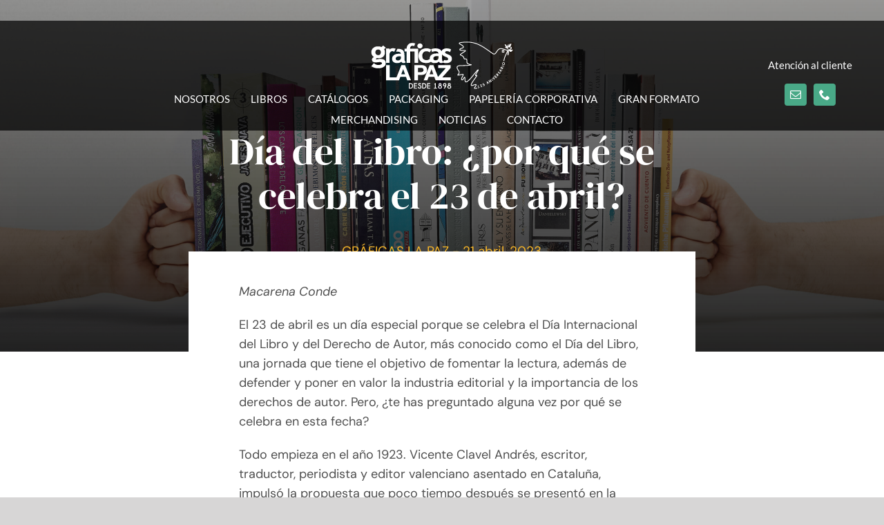

--- FILE ---
content_type: text/html; charset=UTF-8
request_url: https://graficaslapaz.com/dia-del-libro-por-que-se-celebra-el-23-de-abril/
body_size: 164946
content:
<!DOCTYPE html>
<html class="avada-html-layout-wide avada-html-header-position-top avada-has-site-width-percent avada-is-100-percent-template avada-header-color-not-opaque" lang="es" prefix="og: http://ogp.me/ns# fb: http://ogp.me/ns/fb#">
<head>
	<meta http-equiv="X-UA-Compatible" content="IE=edge" />
	<meta http-equiv="Content-Type" content="text/html; charset=utf-8"/>
	<meta name="viewport" content="width=device-width, initial-scale=1" />
	<meta name='robots' content='index, follow, max-image-preview:large, max-snippet:-1, max-video-preview:-1' />

	<!-- This site is optimized with the Yoast SEO plugin v26.7 - https://yoast.com/wordpress/plugins/seo/ -->
	<title>Día del Libro: ¿por qué se celebra el 23 de abril? - Gráficas La Paz</title>
	<meta name="description" content="Todo empieza en el año 1923. Vicente Clavel Andrés, escritor, traductor, periodista y editor valenciano asentado en Cataluña, impulsó la propuesta que poco tiempo después se presentó en la Cámara Oficial del Libro de Barcelona para dedicar un día de cada año a celebrar la Fiesta del Libro. Dos años después de la proposición en Cataluña, inició estas mismas gestiones en Madrid." />
	<link rel="canonical" href="https://graficaslapaz.com/dia-del-libro-por-que-se-celebra-el-23-de-abril/" />
	<meta property="og:locale" content="es_ES" />
	<meta property="og:type" content="article" />
	<meta property="og:title" content="Día del Libro: ¿por qué se celebra el 23 de abril? - Gráficas La Paz" />
	<meta property="og:description" content="Todo empieza en el año 1923. Vicente Clavel Andrés, escritor, traductor, periodista y editor valenciano asentado en Cataluña, impulsó la propuesta que poco tiempo después se presentó en la Cámara Oficial del Libro de Barcelona para dedicar un día de cada año a celebrar la Fiesta del Libro. Dos años después de la proposición en Cataluña, inició estas mismas gestiones en Madrid." />
	<meta property="og:url" content="https://graficaslapaz.com/dia-del-libro-por-que-se-celebra-el-23-de-abril/" />
	<meta property="og:site_name" content="Gráficas La Paz" />
	<meta property="article:publisher" content="https://www.facebook.com/graficaslapazsl" />
	<meta property="article:published_time" content="2023-04-21T08:38:51+00:00" />
	<meta property="og:image" content="https://graficaslapaz.com/wp-content/uploads/2022/11/Libros-foto-generica-JGR-scaled.jpg" />
	<meta property="og:image:width" content="2560" />
	<meta property="og:image:height" content="1580" />
	<meta property="og:image:type" content="image/jpeg" />
	<meta name="author" content="PA_Zdmin2_22" />
	<meta name="twitter:card" content="summary_large_image" />
	<meta name="twitter:creator" content="@graficalapazsl" />
	<meta name="twitter:site" content="@graficalapazsl" />
	<meta name="twitter:label1" content="Escrito por" />
	<meta name="twitter:data1" content="PA_Zdmin2_22" />
	<meta name="twitter:label2" content="Tiempo de lectura" />
	<meta name="twitter:data2" content="3 minutos" />
	<script type="application/ld+json" class="yoast-schema-graph">{"@context":"https://schema.org","@graph":[{"@type":"Article","@id":"https://graficaslapaz.com/dia-del-libro-por-que-se-celebra-el-23-de-abril/#article","isPartOf":{"@id":"https://graficaslapaz.com/dia-del-libro-por-que-se-celebra-el-23-de-abril/"},"author":{"name":"PA_Zdmin2_22","@id":"https://graficaslapaz.com/#/schema/person/5cd6f129cdd4ee078067704211e21fd0"},"headline":"Día del Libro: ¿por qué se celebra el 23 de abril?","datePublished":"2023-04-21T08:38:51+00:00","mainEntityOfPage":{"@id":"https://graficaslapaz.com/dia-del-libro-por-que-se-celebra-el-23-de-abril/"},"wordCount":606,"publisher":{"@id":"https://graficaslapaz.com/#organization"},"image":{"@id":"https://graficaslapaz.com/dia-del-libro-por-que-se-celebra-el-23-de-abril/#primaryimage"},"thumbnailUrl":"https://graficaslapaz.com/wp-content/uploads/2022/11/Libros-foto-generica-JGR-scaled.jpg","articleSection":["Noticias"],"inLanguage":"es"},{"@type":"WebPage","@id":"https://graficaslapaz.com/dia-del-libro-por-que-se-celebra-el-23-de-abril/","url":"https://graficaslapaz.com/dia-del-libro-por-que-se-celebra-el-23-de-abril/","name":"Día del Libro: ¿por qué se celebra el 23 de abril? - Gráficas La Paz","isPartOf":{"@id":"https://graficaslapaz.com/#website"},"primaryImageOfPage":{"@id":"https://graficaslapaz.com/dia-del-libro-por-que-se-celebra-el-23-de-abril/#primaryimage"},"image":{"@id":"https://graficaslapaz.com/dia-del-libro-por-que-se-celebra-el-23-de-abril/#primaryimage"},"thumbnailUrl":"https://graficaslapaz.com/wp-content/uploads/2022/11/Libros-foto-generica-JGR-scaled.jpg","datePublished":"2023-04-21T08:38:51+00:00","description":"Todo empieza en el año 1923. Vicente Clavel Andrés, escritor, traductor, periodista y editor valenciano asentado en Cataluña, impulsó la propuesta que poco tiempo después se presentó en la Cámara Oficial del Libro de Barcelona para dedicar un día de cada año a celebrar la Fiesta del Libro. Dos años después de la proposición en Cataluña, inició estas mismas gestiones en Madrid.","breadcrumb":{"@id":"https://graficaslapaz.com/dia-del-libro-por-que-se-celebra-el-23-de-abril/#breadcrumb"},"inLanguage":"es","potentialAction":[{"@type":"ReadAction","target":["https://graficaslapaz.com/dia-del-libro-por-que-se-celebra-el-23-de-abril/"]}]},{"@type":"ImageObject","inLanguage":"es","@id":"https://graficaslapaz.com/dia-del-libro-por-que-se-celebra-el-23-de-abril/#primaryimage","url":"https://graficaslapaz.com/wp-content/uploads/2022/11/Libros-foto-generica-JGR-scaled.jpg","contentUrl":"https://graficaslapaz.com/wp-content/uploads/2022/11/Libros-foto-generica-JGR-scaled.jpg","width":2560,"height":1580},{"@type":"BreadcrumbList","@id":"https://graficaslapaz.com/dia-del-libro-por-que-se-celebra-el-23-de-abril/#breadcrumb","itemListElement":[{"@type":"ListItem","position":1,"name":"Portada","item":"https://graficaslapaz.com/"},{"@type":"ListItem","position":2,"name":"Día del Libro: ¿por qué se celebra el 23 de abril?"}]},{"@type":"WebSite","@id":"https://graficaslapaz.com/#website","url":"https://graficaslapaz.com/","name":"Gráficas La Paz","description":"","publisher":{"@id":"https://graficaslapaz.com/#organization"},"potentialAction":[{"@type":"SearchAction","target":{"@type":"EntryPoint","urlTemplate":"https://graficaslapaz.com/?s={search_term_string}"},"query-input":{"@type":"PropertyValueSpecification","valueRequired":true,"valueName":"search_term_string"}}],"inLanguage":"es"},{"@type":"Organization","@id":"https://graficaslapaz.com/#organization","name":"Graficas La Paz","url":"https://graficaslapaz.com/","logo":{"@type":"ImageObject","inLanguage":"es","@id":"https://graficaslapaz.com/#/schema/logo/image/","url":"https://graficaslapaz.com/wp-content/uploads/2021/07/cropped-favicon.png","contentUrl":"https://graficaslapaz.com/wp-content/uploads/2021/07/cropped-favicon.png","width":512,"height":512,"caption":"Graficas La Paz"},"image":{"@id":"https://graficaslapaz.com/#/schema/logo/image/"},"sameAs":["https://www.facebook.com/graficaslapazsl","https://x.com/graficalapazsl","https://www.instagram.com/graficaslapaz/"]},{"@type":"Person","@id":"https://graficaslapaz.com/#/schema/person/5cd6f129cdd4ee078067704211e21fd0","name":"PA_Zdmin2_22","image":{"@type":"ImageObject","inLanguage":"es","@id":"https://graficaslapaz.com/#/schema/person/image/","url":"https://secure.gravatar.com/avatar/ddbc3c47a9c2accbe7e998f2c3dd41dd595d6a0228c15e9a76f36ac2b4982955?s=96&d=mm&r=g","contentUrl":"https://secure.gravatar.com/avatar/ddbc3c47a9c2accbe7e998f2c3dd41dd595d6a0228c15e9a76f36ac2b4982955?s=96&d=mm&r=g","caption":"PA_Zdmin2_22"},"url":"https://graficaslapaz.com/author/pa_zdmin2_22/"}]}</script>
	<!-- / Yoast SEO plugin. -->


<link rel="alternate" type="application/rss+xml" title="Gráficas La Paz &raquo; Feed" href="https://graficaslapaz.com/feed/" />
<link rel="alternate" type="application/rss+xml" title="Gráficas La Paz &raquo; Feed de los comentarios" href="https://graficaslapaz.com/comments/feed/" />
		
		
		
				<link rel="alternate" type="application/rss+xml" title="Gráficas La Paz &raquo; Comentario Día del Libro: ¿por qué se celebra el 23 de abril? del feed" href="https://graficaslapaz.com/dia-del-libro-por-que-se-celebra-el-23-de-abril/feed/" />
<link rel="alternate" title="oEmbed (JSON)" type="application/json+oembed" href="https://graficaslapaz.com/wp-json/oembed/1.0/embed?url=https%3A%2F%2Fgraficaslapaz.com%2Fdia-del-libro-por-que-se-celebra-el-23-de-abril%2F" />
<link rel="alternate" title="oEmbed (XML)" type="text/xml+oembed" href="https://graficaslapaz.com/wp-json/oembed/1.0/embed?url=https%3A%2F%2Fgraficaslapaz.com%2Fdia-del-libro-por-que-se-celebra-el-23-de-abril%2F&#038;format=xml" />
					<meta name="description" content="Macarena Conde

El 23 de abril es un día especial porque se celebra el Día Internacional del Libro y del Derecho de Autor, más conocido como el Día del Libro, una jornada que tiene el objetivo de fomentar la lectura, además de defender y poner en valor la industria editorial y la importancia de los derechos"/>
				
		<meta property="og:locale" content="es_ES"/>
		<meta property="og:type" content="article"/>
		<meta property="og:site_name" content="Gráficas La Paz"/>
		<meta property="og:title" content="Día del Libro: ¿por qué se celebra el 23 de abril? - Gráficas La Paz"/>
				<meta property="og:description" content="Macarena Conde

El 23 de abril es un día especial porque se celebra el Día Internacional del Libro y del Derecho de Autor, más conocido como el Día del Libro, una jornada que tiene el objetivo de fomentar la lectura, además de defender y poner en valor la industria editorial y la importancia de los derechos"/>
				<meta property="og:url" content="https://graficaslapaz.com/dia-del-libro-por-que-se-celebra-el-23-de-abril/"/>
										<meta property="article:published_time" content="2023-04-21T08:38:51+01:00"/>
											<meta name="author" content="PA_Zdmin2_22"/>
								<meta property="og:image" content="https://graficaslapaz.com/wp-content/uploads/2022/11/Libros-foto-generica-JGR-scaled.jpg"/>
		<meta property="og:image:width" content="2560"/>
		<meta property="og:image:height" content="1580"/>
		<meta property="og:image:type" content="image/jpeg"/>
				<style id='wp-img-auto-sizes-contain-inline-css' type='text/css'>
img:is([sizes=auto i],[sizes^="auto," i]){contain-intrinsic-size:3000px 1500px}
/*# sourceURL=wp-img-auto-sizes-contain-inline-css */
</style>

<style id='wp-emoji-styles-inline-css' type='text/css'>

	img.wp-smiley, img.emoji {
		display: inline !important;
		border: none !important;
		box-shadow: none !important;
		height: 1em !important;
		width: 1em !important;
		margin: 0 0.07em !important;
		vertical-align: -0.1em !important;
		background: none !important;
		padding: 0 !important;
	}
/*# sourceURL=wp-emoji-styles-inline-css */
</style>
<link rel='stylesheet' id='fusion-dynamic-css-css' href='https://graficaslapaz.com/wp-content/uploads/fusion-styles/15065f62814a09ad7f054436732181f6.min.css?ver=3.11.10' type='text/css' media='all' />
<script type="text/javascript" src="https://graficaslapaz.com/wp-includes/js/jquery/jquery.min.js?ver=3.7.1" id="jquery-core-js"></script>
<script type="text/javascript" src="https://graficaslapaz.com/wp-includes/js/jquery/jquery-migrate.min.js?ver=3.4.1" id="jquery-migrate-js"></script>
<link rel="https://api.w.org/" href="https://graficaslapaz.com/wp-json/" /><link rel="alternate" title="JSON" type="application/json" href="https://graficaslapaz.com/wp-json/wp/v2/posts/5338" /><link rel="EditURI" type="application/rsd+xml" title="RSD" href="https://graficaslapaz.com/xmlrpc.php?rsd" />
<meta name="generator" content="WordPress 6.9" />
<link rel='shortlink' href='https://graficaslapaz.com/?p=5338' />
<link rel="preload" href="https://graficaslapaz.com/wp-content/themes/Avada/includes/lib/assets/fonts/icomoon/awb-icons.woff" as="font" type="font/woff" crossorigin><link rel="preload" href="//graficaslapaz.com/wp-content/themes/Avada/includes/lib/assets/fonts/fontawesome/webfonts/fa-brands-400.woff2" as="font" type="font/woff2" crossorigin><link rel="preload" href="//graficaslapaz.com/wp-content/themes/Avada/includes/lib/assets/fonts/fontawesome/webfonts/fa-regular-400.woff2" as="font" type="font/woff2" crossorigin><link rel="preload" href="//graficaslapaz.com/wp-content/themes/Avada/includes/lib/assets/fonts/fontawesome/webfonts/fa-solid-900.woff2" as="font" type="font/woff2" crossorigin><link rel="preload" href="https://graficaslapaz.com/wp-content/uploads/fusion-icons/Accountant-Pro-v2.0/fonts/Accountant-Pro.ttf?ym7fev" as="font" type="font/ttf" crossorigin><link rel="preload" href="https://graficaslapaz.com/wp-content/uploads/fusion-gfonts/rP2Yp2ywxg089UriI5-g4vlH9VoD8Cmcqbu0-K4.woff2" as="font" type="font/woff2" crossorigin><link rel="preload" href="https://graficaslapaz.com/wp-content/uploads/fusion-gfonts/-nFnOHM81r4j6k0gjAW3mujVU2B2G_Bx0g.woff2" as="font" type="font/woff2" crossorigin><link rel="preload" href="https://graficaslapaz.com/wp-content/uploads/fusion-gfonts/S6uyw4BMUTPHjx4wXg.woff2" as="font" type="font/woff2" crossorigin><style type="text/css" id="css-fb-visibility">@media screen and (max-width: 640px){.fusion-no-small-visibility{display:none !important;}body .sm-text-align-center{text-align:center !important;}body .sm-text-align-left{text-align:left !important;}body .sm-text-align-right{text-align:right !important;}body .sm-flex-align-center{justify-content:center !important;}body .sm-flex-align-flex-start{justify-content:flex-start !important;}body .sm-flex-align-flex-end{justify-content:flex-end !important;}body .sm-mx-auto{margin-left:auto !important;margin-right:auto !important;}body .sm-ml-auto{margin-left:auto !important;}body .sm-mr-auto{margin-right:auto !important;}body .fusion-absolute-position-small{position:absolute;top:auto;width:100%;}.awb-sticky.awb-sticky-small{ position: sticky; top: var(--awb-sticky-offset,0); }}@media screen and (min-width: 641px) and (max-width: 1024px){.fusion-no-medium-visibility{display:none !important;}body .md-text-align-center{text-align:center !important;}body .md-text-align-left{text-align:left !important;}body .md-text-align-right{text-align:right !important;}body .md-flex-align-center{justify-content:center !important;}body .md-flex-align-flex-start{justify-content:flex-start !important;}body .md-flex-align-flex-end{justify-content:flex-end !important;}body .md-mx-auto{margin-left:auto !important;margin-right:auto !important;}body .md-ml-auto{margin-left:auto !important;}body .md-mr-auto{margin-right:auto !important;}body .fusion-absolute-position-medium{position:absolute;top:auto;width:100%;}.awb-sticky.awb-sticky-medium{ position: sticky; top: var(--awb-sticky-offset,0); }}@media screen and (min-width: 1025px){.fusion-no-large-visibility{display:none !important;}body .lg-text-align-center{text-align:center !important;}body .lg-text-align-left{text-align:left !important;}body .lg-text-align-right{text-align:right !important;}body .lg-flex-align-center{justify-content:center !important;}body .lg-flex-align-flex-start{justify-content:flex-start !important;}body .lg-flex-align-flex-end{justify-content:flex-end !important;}body .lg-mx-auto{margin-left:auto !important;margin-right:auto !important;}body .lg-ml-auto{margin-left:auto !important;}body .lg-mr-auto{margin-right:auto !important;}body .fusion-absolute-position-large{position:absolute;top:auto;width:100%;}.awb-sticky.awb-sticky-large{ position: sticky; top: var(--awb-sticky-offset,0); }}</style><meta name="generator" content="Powered by Slider Revolution 6.7.19 - responsive, Mobile-Friendly Slider Plugin for WordPress with comfortable drag and drop interface." />
<link rel="icon" href="https://graficaslapaz.com/wp-content/uploads/2021/07/cropped-favicon-32x32.png" sizes="32x32" />
<link rel="icon" href="https://graficaslapaz.com/wp-content/uploads/2021/07/cropped-favicon-192x192.png" sizes="192x192" />
<link rel="apple-touch-icon" href="https://graficaslapaz.com/wp-content/uploads/2021/07/cropped-favicon-180x180.png" />
<meta name="msapplication-TileImage" content="https://graficaslapaz.com/wp-content/uploads/2021/07/cropped-favicon-270x270.png" />
<script>function setREVStartSize(e){
			//window.requestAnimationFrame(function() {
				window.RSIW = window.RSIW===undefined ? window.innerWidth : window.RSIW;
				window.RSIH = window.RSIH===undefined ? window.innerHeight : window.RSIH;
				try {
					var pw = document.getElementById(e.c).parentNode.offsetWidth,
						newh;
					pw = pw===0 || isNaN(pw) || (e.l=="fullwidth" || e.layout=="fullwidth") ? window.RSIW : pw;
					e.tabw = e.tabw===undefined ? 0 : parseInt(e.tabw);
					e.thumbw = e.thumbw===undefined ? 0 : parseInt(e.thumbw);
					e.tabh = e.tabh===undefined ? 0 : parseInt(e.tabh);
					e.thumbh = e.thumbh===undefined ? 0 : parseInt(e.thumbh);
					e.tabhide = e.tabhide===undefined ? 0 : parseInt(e.tabhide);
					e.thumbhide = e.thumbhide===undefined ? 0 : parseInt(e.thumbhide);
					e.mh = e.mh===undefined || e.mh=="" || e.mh==="auto" ? 0 : parseInt(e.mh,0);
					if(e.layout==="fullscreen" || e.l==="fullscreen")
						newh = Math.max(e.mh,window.RSIH);
					else{
						e.gw = Array.isArray(e.gw) ? e.gw : [e.gw];
						for (var i in e.rl) if (e.gw[i]===undefined || e.gw[i]===0) e.gw[i] = e.gw[i-1];
						e.gh = e.el===undefined || e.el==="" || (Array.isArray(e.el) && e.el.length==0)? e.gh : e.el;
						e.gh = Array.isArray(e.gh) ? e.gh : [e.gh];
						for (var i in e.rl) if (e.gh[i]===undefined || e.gh[i]===0) e.gh[i] = e.gh[i-1];
											
						var nl = new Array(e.rl.length),
							ix = 0,
							sl;
						e.tabw = e.tabhide>=pw ? 0 : e.tabw;
						e.thumbw = e.thumbhide>=pw ? 0 : e.thumbw;
						e.tabh = e.tabhide>=pw ? 0 : e.tabh;
						e.thumbh = e.thumbhide>=pw ? 0 : e.thumbh;
						for (var i in e.rl) nl[i] = e.rl[i]<window.RSIW ? 0 : e.rl[i];
						sl = nl[0];
						for (var i in nl) if (sl>nl[i] && nl[i]>0) { sl = nl[i]; ix=i;}
						var m = pw>(e.gw[ix]+e.tabw+e.thumbw) ? 1 : (pw-(e.tabw+e.thumbw)) / (e.gw[ix]);
						newh =  (e.gh[ix] * m) + (e.tabh + e.thumbh);
					}
					var el = document.getElementById(e.c);
					if (el!==null && el) el.style.height = newh+"px";
					el = document.getElementById(e.c+"_wrapper");
					if (el!==null && el) {
						el.style.height = newh+"px";
						el.style.display = "block";
					}
				} catch(e){
					console.log("Failure at Presize of Slider:" + e)
				}
			//});
		  };</script>
		<style type="text/css" id="wp-custom-css">
			/*fotos cuadros imprimir portfolio*/
.portfolio{
	min-height:230px;
}

/*texto legal para form*/
#legales{
	text-align:center;
}

/*imput form ampliar boton*/
div.fusion-column-last input{
	width:100% !important;
	}


/*texto btn formularios portfolio*/
.fusion-button-text {
    font-size: 18px;
}

div.textwidget {
	font-size:15px;
	line-height: 2;
}

.widget-title {
	font-size:18px !important;
	font-weight:bold !important;
}

.texto-nosotros{
	font-size:16px;
	color:#fff;
	text-align: center;
}


/*nosotros*/
.page-id-4004 .fusion-link-wrapper {
  pointer-events: none !important;
}
.page-id-4004 .fusion-rollover-title-link {
  pointer-events: none !important;
}

/*title nosotros*/
.portfolio{
	margin-bottom: 0px !important;
}


.borrado{
	display:none;
}
.borrado h3{
	display:none;
}

/*titulo noticias*/
.blog-shortcode-post-title{
	font-size:22px !important;
	line-height: 30px !important
}

/*recaptcha*/
.grecaptcha-badge { 
    visibility: hidden;
}


.fusion-related-posts-title-link{
	font-weight: 300;
	font-size:22px !important;
	line-height: 30px !important
}


.noticia_indiv{
	z-index: 1;
}

#title_movil h1{
	margin-top: 20px !important;
}

#title_movil2 h2{
	margin-bottom: 20px !important;
}


.fusion-post-content-wrapper{
	padding-left:0!important;
	padding-right:0!important;
}


.titulo_paginas{
	z-index:0 !important;
}
		</style>
				<script type="text/javascript">
			var doc = document.documentElement;
			doc.setAttribute( 'data-useragent', navigator.userAgent );
		</script>
		<!-- Global site tag (gtag.js) - Google Analytics -->
<script async src="https://www.googletagmanager.com/gtag/js?id=UA-39185188-1"></script>
<script>
  window.dataLayer = window.dataLayer || [];
  function gtag(){dataLayer.push(arguments);}
  gtag('js', new Date());

  gtag('config', 'UA-39185188-1');
</script>
	<style id='global-styles-inline-css' type='text/css'>
:root{--wp--preset--aspect-ratio--square: 1;--wp--preset--aspect-ratio--4-3: 4/3;--wp--preset--aspect-ratio--3-4: 3/4;--wp--preset--aspect-ratio--3-2: 3/2;--wp--preset--aspect-ratio--2-3: 2/3;--wp--preset--aspect-ratio--16-9: 16/9;--wp--preset--aspect-ratio--9-16: 9/16;--wp--preset--color--black: #000000;--wp--preset--color--cyan-bluish-gray: #abb8c3;--wp--preset--color--white: #ffffff;--wp--preset--color--pale-pink: #f78da7;--wp--preset--color--vivid-red: #cf2e2e;--wp--preset--color--luminous-vivid-orange: #ff6900;--wp--preset--color--luminous-vivid-amber: #fcb900;--wp--preset--color--light-green-cyan: #7bdcb5;--wp--preset--color--vivid-green-cyan: #00d084;--wp--preset--color--pale-cyan-blue: #8ed1fc;--wp--preset--color--vivid-cyan-blue: #0693e3;--wp--preset--color--vivid-purple: #9b51e0;--wp--preset--color--awb-color-1: rgba(255,255,255,1);--wp--preset--color--awb-color-2: rgba(246,246,246,1);--wp--preset--color--awb-color-3: rgba(235,234,234,1);--wp--preset--color--awb-color-4: rgba(233,168,37,1);--wp--preset--color--awb-color-5: rgba(73,169,135,1);--wp--preset--color--awb-color-6: rgba(116,116,116,1);--wp--preset--color--awb-color-7: rgba(51,51,51,1);--wp--preset--color--awb-color-8: rgba(0,0,0,1);--wp--preset--color--awb-color-custom-10: rgba(224,222,222,1);--wp--preset--color--awb-color-custom-11: rgba(235,234,234,0.8);--wp--preset--color--awb-color-custom-12: rgba(244,180,41,1);--wp--preset--color--awb-color-custom-13: rgba(0,0,0,0.6);--wp--preset--color--awb-color-custom-14: rgba(10,10,10,1);--wp--preset--color--awb-color-custom-15: rgba(128,128,128,1);--wp--preset--color--awb-color-custom-16: rgba(37,169,189,1);--wp--preset--color--awb-color-custom-17: rgba(79,79,79,1);--wp--preset--color--awb-color-custom-18: rgba(190,189,189,1);--wp--preset--gradient--vivid-cyan-blue-to-vivid-purple: linear-gradient(135deg,rgb(6,147,227) 0%,rgb(155,81,224) 100%);--wp--preset--gradient--light-green-cyan-to-vivid-green-cyan: linear-gradient(135deg,rgb(122,220,180) 0%,rgb(0,208,130) 100%);--wp--preset--gradient--luminous-vivid-amber-to-luminous-vivid-orange: linear-gradient(135deg,rgb(252,185,0) 0%,rgb(255,105,0) 100%);--wp--preset--gradient--luminous-vivid-orange-to-vivid-red: linear-gradient(135deg,rgb(255,105,0) 0%,rgb(207,46,46) 100%);--wp--preset--gradient--very-light-gray-to-cyan-bluish-gray: linear-gradient(135deg,rgb(238,238,238) 0%,rgb(169,184,195) 100%);--wp--preset--gradient--cool-to-warm-spectrum: linear-gradient(135deg,rgb(74,234,220) 0%,rgb(151,120,209) 20%,rgb(207,42,186) 40%,rgb(238,44,130) 60%,rgb(251,105,98) 80%,rgb(254,248,76) 100%);--wp--preset--gradient--blush-light-purple: linear-gradient(135deg,rgb(255,206,236) 0%,rgb(152,150,240) 100%);--wp--preset--gradient--blush-bordeaux: linear-gradient(135deg,rgb(254,205,165) 0%,rgb(254,45,45) 50%,rgb(107,0,62) 100%);--wp--preset--gradient--luminous-dusk: linear-gradient(135deg,rgb(255,203,112) 0%,rgb(199,81,192) 50%,rgb(65,88,208) 100%);--wp--preset--gradient--pale-ocean: linear-gradient(135deg,rgb(255,245,203) 0%,rgb(182,227,212) 50%,rgb(51,167,181) 100%);--wp--preset--gradient--electric-grass: linear-gradient(135deg,rgb(202,248,128) 0%,rgb(113,206,126) 100%);--wp--preset--gradient--midnight: linear-gradient(135deg,rgb(2,3,129) 0%,rgb(40,116,252) 100%);--wp--preset--font-size--small: 13.5px;--wp--preset--font-size--medium: 20px;--wp--preset--font-size--large: 27px;--wp--preset--font-size--x-large: 42px;--wp--preset--font-size--normal: 18px;--wp--preset--font-size--xlarge: 36px;--wp--preset--font-size--huge: 54px;--wp--preset--spacing--20: 0.44rem;--wp--preset--spacing--30: 0.67rem;--wp--preset--spacing--40: 1rem;--wp--preset--spacing--50: 1.5rem;--wp--preset--spacing--60: 2.25rem;--wp--preset--spacing--70: 3.38rem;--wp--preset--spacing--80: 5.06rem;--wp--preset--shadow--natural: 6px 6px 9px rgba(0, 0, 0, 0.2);--wp--preset--shadow--deep: 12px 12px 50px rgba(0, 0, 0, 0.4);--wp--preset--shadow--sharp: 6px 6px 0px rgba(0, 0, 0, 0.2);--wp--preset--shadow--outlined: 6px 6px 0px -3px rgb(255, 255, 255), 6px 6px rgb(0, 0, 0);--wp--preset--shadow--crisp: 6px 6px 0px rgb(0, 0, 0);}:where(.is-layout-flex){gap: 0.5em;}:where(.is-layout-grid){gap: 0.5em;}body .is-layout-flex{display: flex;}.is-layout-flex{flex-wrap: wrap;align-items: center;}.is-layout-flex > :is(*, div){margin: 0;}body .is-layout-grid{display: grid;}.is-layout-grid > :is(*, div){margin: 0;}:where(.wp-block-columns.is-layout-flex){gap: 2em;}:where(.wp-block-columns.is-layout-grid){gap: 2em;}:where(.wp-block-post-template.is-layout-flex){gap: 1.25em;}:where(.wp-block-post-template.is-layout-grid){gap: 1.25em;}.has-black-color{color: var(--wp--preset--color--black) !important;}.has-cyan-bluish-gray-color{color: var(--wp--preset--color--cyan-bluish-gray) !important;}.has-white-color{color: var(--wp--preset--color--white) !important;}.has-pale-pink-color{color: var(--wp--preset--color--pale-pink) !important;}.has-vivid-red-color{color: var(--wp--preset--color--vivid-red) !important;}.has-luminous-vivid-orange-color{color: var(--wp--preset--color--luminous-vivid-orange) !important;}.has-luminous-vivid-amber-color{color: var(--wp--preset--color--luminous-vivid-amber) !important;}.has-light-green-cyan-color{color: var(--wp--preset--color--light-green-cyan) !important;}.has-vivid-green-cyan-color{color: var(--wp--preset--color--vivid-green-cyan) !important;}.has-pale-cyan-blue-color{color: var(--wp--preset--color--pale-cyan-blue) !important;}.has-vivid-cyan-blue-color{color: var(--wp--preset--color--vivid-cyan-blue) !important;}.has-vivid-purple-color{color: var(--wp--preset--color--vivid-purple) !important;}.has-black-background-color{background-color: var(--wp--preset--color--black) !important;}.has-cyan-bluish-gray-background-color{background-color: var(--wp--preset--color--cyan-bluish-gray) !important;}.has-white-background-color{background-color: var(--wp--preset--color--white) !important;}.has-pale-pink-background-color{background-color: var(--wp--preset--color--pale-pink) !important;}.has-vivid-red-background-color{background-color: var(--wp--preset--color--vivid-red) !important;}.has-luminous-vivid-orange-background-color{background-color: var(--wp--preset--color--luminous-vivid-orange) !important;}.has-luminous-vivid-amber-background-color{background-color: var(--wp--preset--color--luminous-vivid-amber) !important;}.has-light-green-cyan-background-color{background-color: var(--wp--preset--color--light-green-cyan) !important;}.has-vivid-green-cyan-background-color{background-color: var(--wp--preset--color--vivid-green-cyan) !important;}.has-pale-cyan-blue-background-color{background-color: var(--wp--preset--color--pale-cyan-blue) !important;}.has-vivid-cyan-blue-background-color{background-color: var(--wp--preset--color--vivid-cyan-blue) !important;}.has-vivid-purple-background-color{background-color: var(--wp--preset--color--vivid-purple) !important;}.has-black-border-color{border-color: var(--wp--preset--color--black) !important;}.has-cyan-bluish-gray-border-color{border-color: var(--wp--preset--color--cyan-bluish-gray) !important;}.has-white-border-color{border-color: var(--wp--preset--color--white) !important;}.has-pale-pink-border-color{border-color: var(--wp--preset--color--pale-pink) !important;}.has-vivid-red-border-color{border-color: var(--wp--preset--color--vivid-red) !important;}.has-luminous-vivid-orange-border-color{border-color: var(--wp--preset--color--luminous-vivid-orange) !important;}.has-luminous-vivid-amber-border-color{border-color: var(--wp--preset--color--luminous-vivid-amber) !important;}.has-light-green-cyan-border-color{border-color: var(--wp--preset--color--light-green-cyan) !important;}.has-vivid-green-cyan-border-color{border-color: var(--wp--preset--color--vivid-green-cyan) !important;}.has-pale-cyan-blue-border-color{border-color: var(--wp--preset--color--pale-cyan-blue) !important;}.has-vivid-cyan-blue-border-color{border-color: var(--wp--preset--color--vivid-cyan-blue) !important;}.has-vivid-purple-border-color{border-color: var(--wp--preset--color--vivid-purple) !important;}.has-vivid-cyan-blue-to-vivid-purple-gradient-background{background: var(--wp--preset--gradient--vivid-cyan-blue-to-vivid-purple) !important;}.has-light-green-cyan-to-vivid-green-cyan-gradient-background{background: var(--wp--preset--gradient--light-green-cyan-to-vivid-green-cyan) !important;}.has-luminous-vivid-amber-to-luminous-vivid-orange-gradient-background{background: var(--wp--preset--gradient--luminous-vivid-amber-to-luminous-vivid-orange) !important;}.has-luminous-vivid-orange-to-vivid-red-gradient-background{background: var(--wp--preset--gradient--luminous-vivid-orange-to-vivid-red) !important;}.has-very-light-gray-to-cyan-bluish-gray-gradient-background{background: var(--wp--preset--gradient--very-light-gray-to-cyan-bluish-gray) !important;}.has-cool-to-warm-spectrum-gradient-background{background: var(--wp--preset--gradient--cool-to-warm-spectrum) !important;}.has-blush-light-purple-gradient-background{background: var(--wp--preset--gradient--blush-light-purple) !important;}.has-blush-bordeaux-gradient-background{background: var(--wp--preset--gradient--blush-bordeaux) !important;}.has-luminous-dusk-gradient-background{background: var(--wp--preset--gradient--luminous-dusk) !important;}.has-pale-ocean-gradient-background{background: var(--wp--preset--gradient--pale-ocean) !important;}.has-electric-grass-gradient-background{background: var(--wp--preset--gradient--electric-grass) !important;}.has-midnight-gradient-background{background: var(--wp--preset--gradient--midnight) !important;}.has-small-font-size{font-size: var(--wp--preset--font-size--small) !important;}.has-medium-font-size{font-size: var(--wp--preset--font-size--medium) !important;}.has-large-font-size{font-size: var(--wp--preset--font-size--large) !important;}.has-x-large-font-size{font-size: var(--wp--preset--font-size--x-large) !important;}
/*# sourceURL=global-styles-inline-css */
</style>
<link rel='stylesheet' id='wp-block-library-css' href='https://graficaslapaz.com/wp-includes/css/dist/block-library/style.min.css?ver=6.9' type='text/css' media='all' />
<style id='wp-block-library-inline-css' type='text/css'>
/*wp_block_styles_on_demand_placeholder:696e704e76d7d*/
/*# sourceURL=wp-block-library-inline-css */
</style>
<style id='wp-block-library-theme-inline-css' type='text/css'>
.wp-block-audio :where(figcaption){color:#555;font-size:13px;text-align:center}.is-dark-theme .wp-block-audio :where(figcaption){color:#ffffffa6}.wp-block-audio{margin:0 0 1em}.wp-block-code{border:1px solid #ccc;border-radius:4px;font-family:Menlo,Consolas,monaco,monospace;padding:.8em 1em}.wp-block-embed :where(figcaption){color:#555;font-size:13px;text-align:center}.is-dark-theme .wp-block-embed :where(figcaption){color:#ffffffa6}.wp-block-embed{margin:0 0 1em}.blocks-gallery-caption{color:#555;font-size:13px;text-align:center}.is-dark-theme .blocks-gallery-caption{color:#ffffffa6}:root :where(.wp-block-image figcaption){color:#555;font-size:13px;text-align:center}.is-dark-theme :root :where(.wp-block-image figcaption){color:#ffffffa6}.wp-block-image{margin:0 0 1em}.wp-block-pullquote{border-bottom:4px solid;border-top:4px solid;color:currentColor;margin-bottom:1.75em}.wp-block-pullquote :where(cite),.wp-block-pullquote :where(footer),.wp-block-pullquote__citation{color:currentColor;font-size:.8125em;font-style:normal;text-transform:uppercase}.wp-block-quote{border-left:.25em solid;margin:0 0 1.75em;padding-left:1em}.wp-block-quote cite,.wp-block-quote footer{color:currentColor;font-size:.8125em;font-style:normal;position:relative}.wp-block-quote:where(.has-text-align-right){border-left:none;border-right:.25em solid;padding-left:0;padding-right:1em}.wp-block-quote:where(.has-text-align-center){border:none;padding-left:0}.wp-block-quote.is-large,.wp-block-quote.is-style-large,.wp-block-quote:where(.is-style-plain){border:none}.wp-block-search .wp-block-search__label{font-weight:700}.wp-block-search__button{border:1px solid #ccc;padding:.375em .625em}:where(.wp-block-group.has-background){padding:1.25em 2.375em}.wp-block-separator.has-css-opacity{opacity:.4}.wp-block-separator{border:none;border-bottom:2px solid;margin-left:auto;margin-right:auto}.wp-block-separator.has-alpha-channel-opacity{opacity:1}.wp-block-separator:not(.is-style-wide):not(.is-style-dots){width:100px}.wp-block-separator.has-background:not(.is-style-dots){border-bottom:none;height:1px}.wp-block-separator.has-background:not(.is-style-wide):not(.is-style-dots){height:2px}.wp-block-table{margin:0 0 1em}.wp-block-table td,.wp-block-table th{word-break:normal}.wp-block-table :where(figcaption){color:#555;font-size:13px;text-align:center}.is-dark-theme .wp-block-table :where(figcaption){color:#ffffffa6}.wp-block-video :where(figcaption){color:#555;font-size:13px;text-align:center}.is-dark-theme .wp-block-video :where(figcaption){color:#ffffffa6}.wp-block-video{margin:0 0 1em}:root :where(.wp-block-template-part.has-background){margin-bottom:0;margin-top:0;padding:1.25em 2.375em}
/*# sourceURL=/wp-includes/css/dist/block-library/theme.min.css */
</style>
<style id='classic-theme-styles-inline-css' type='text/css'>
/*! This file is auto-generated */
.wp-block-button__link{color:#fff;background-color:#32373c;border-radius:9999px;box-shadow:none;text-decoration:none;padding:calc(.667em + 2px) calc(1.333em + 2px);font-size:1.125em}.wp-block-file__button{background:#32373c;color:#fff;text-decoration:none}
/*# sourceURL=/wp-includes/css/classic-themes.min.css */
</style>
<link rel='stylesheet' id='rs-plugin-settings-css' href='//graficaslapaz.com/wp-content/plugins/revslider/sr6/assets/css/rs6.css?ver=6.7.19' type='text/css' media='all' />
<style id='rs-plugin-settings-inline-css' type='text/css'>
#rs-demo-id {}
/*# sourceURL=rs-plugin-settings-inline-css */
</style>
</head>

<body class="wp-singular post-template-default single single-post postid-5338 single-format-standard wp-theme-Avada fusion-image-hovers fusion-pagination-sizing fusion-button_type-flat fusion-button_span-no fusion-button_gradient-linear avada-image-rollover-circle-no avada-image-rollover-yes avada-image-rollover-direction-fade fusion-body ltr no-tablet-sticky-header no-mobile-sticky-header no-mobile-slidingbar no-mobile-totop fusion-disable-outline fusion-sub-menu-slide mobile-logo-pos-center layout-wide-mode avada-has-boxed-modal-shadow- layout-scroll-offset-full fusion-top-header menu-text-align-center mobile-menu-design-flyout fusion-show-pagination-text fusion-header-layout-v5 avada-responsive avada-footer-fx-none avada-menu-highlight-style-textcolor fusion-search-form-classic fusion-main-menu-search-overlay fusion-avatar-square avada-dropdown-styles avada-blog-layout-grid avada-blog-archive-layout-grid avada-header-shadow-no avada-menu-icon-position-left avada-has-pagetitle-bg-full avada-has-100-footer avada-has-breadcrumb-mobile-hidden avada-has-titlebar-bar_and_content avada-header-border-color-full-transparent avada-header-top-bg-not-opaque avada-has-pagination-width_height avada-flyout-menu-direction-fade avada-ec-views-v1" data-awb-post-id="5338">
		<a class="skip-link screen-reader-text" href="#content">Saltar al contenido</a>

	<div id="boxed-wrapper">
		
		<div id="wrapper" class="fusion-wrapper">
			<div id="home" style="position:relative;top:-1px;"></div>
												<div class="fusion-tb-header"><div class="fusion-fullwidth fullwidth-box fusion-builder-row-1 fusion-flex-container hundred-percent-fullwidth non-hundred-percent-height-scrolling fusion-no-small-visibility fusion-no-medium-visibility fusion-absolute-container fusion-absolute-position-small fusion-absolute-position-medium fusion-absolute-position-large" style="--link_color: #ffffff;--awb-border-radius-top-left:0px;--awb-border-radius-top-right:0px;--awb-border-radius-bottom-right:0px;--awb-border-radius-bottom-left:0px;--awb-padding-top:0px;--awb-padding-right:0px;--awb-padding-bottom:0px;--awb-padding-left:0px;--awb-margin-top:30px;--awb-background-color:rgba(255,255,255,0);--awb-flex-wrap:wrap;" ><div class="fusion-builder-row fusion-row fusion-flex-align-items-flex-start fusion-flex-align-content-space-evenly fusion-flex-content-wrap" style="width:calc( 100% + 0px ) !important;max-width:calc( 100% + 0px ) !important;margin-left: calc(-0px / 2 );margin-right: calc(-0px / 2 );"><div class="fusion-layout-column fusion_builder_column fusion-builder-column-0 fusion_builder_column_1_6 1_6 fusion-flex-column fusion-flex-align-self-stretch" style="--awb-padding-top:0px;--awb-padding-bottom:0px;--awb-bg-color:rgba(0,0,0,0.7);--awb-bg-color-hover:rgba(0,0,0,0.7);--awb-bg-size:cover;--awb-width-large:16.666666666667%;--awb-margin-top-large:0px;--awb-spacing-right-large:0px;--awb-margin-bottom-large:0px;--awb-spacing-left-large:0px;--awb-width-medium:100%;--awb-order-medium:0;--awb-spacing-right-medium:0px;--awb-spacing-left-medium:0px;--awb-width-small:100%;--awb-order-small:0;--awb-spacing-right-small:0px;--awb-spacing-left-small:0px;"><div class="fusion-column-wrapper fusion-column-has-shadow fusion-flex-justify-content-flex-start fusion-content-layout-column"></div></div><div class="fusion-layout-column fusion_builder_column fusion-builder-column-1 fusion_builder_column_2_3 2_3 fusion-flex-column" style="--awb-padding-top:30px;--awb-bg-color:rgba(0,0,0,0.7);--awb-bg-color-hover:rgba(0,0,0,0.7);--awb-bg-size:cover;--awb-width-large:66.666666666667%;--awb-margin-top-large:0px;--awb-spacing-right-large:0px;--awb-margin-bottom-large:0px;--awb-spacing-left-large:0px;--awb-width-medium:100%;--awb-order-medium:0;--awb-spacing-right-medium:0px;--awb-spacing-left-medium:0px;--awb-width-small:100%;--awb-order-small:0;--awb-spacing-right-small:0px;--awb-spacing-left-small:0px;"><div class="fusion-column-wrapper fusion-column-has-shadow fusion-flex-justify-content-flex-start fusion-content-layout-column"><div class="fusion-image-element " style="text-align:center;--awb-caption-title-font-family:var(--h2_typography-font-family);--awb-caption-title-font-weight:var(--h2_typography-font-weight);--awb-caption-title-font-style:var(--h2_typography-font-style);--awb-caption-title-size:var(--h2_typography-font-size);--awb-caption-title-transform:var(--h2_typography-text-transform);--awb-caption-title-line-height:var(--h2_typography-line-height);--awb-caption-title-letter-spacing:var(--h2_typography-letter-spacing);"><span class=" fusion-imageframe imageframe-none imageframe-1 hover-type-none"><a class="fusion-no-lightbox" href="https://graficaslapaz.com/" target="_self" aria-label="logo_glapaz"><img decoding="async" width="218" height="69" src="data:image/svg+xml,%3Csvg%20xmlns%3D%27http%3A%2F%2Fwww.w3.org%2F2000%2Fsvg%27%20width%3D%27218%27%20height%3D%2769%27%20viewBox%3D%270%200%20218%2069%27%3E%3Crect%20width%3D%27218%27%20height%3D%2769%27%20fill-opacity%3D%220%22%2F%3E%3C%2Fsvg%3E" data-orig-src="https://graficaslapaz.com/wp-content/uploads/2023/01/logo_glapaz02.png" alt class="lazyload img-responsive wp-image-3673"/></a></span></div><nav class="awb-menu awb-menu_row awb-menu_em-hover mobile-mode-collapse-to-button awb-menu_icons-left awb-menu_dc-yes mobile-trigger-fullwidth-off awb-menu_mobile-toggle awb-menu_indent-left mobile-size-full-absolute loading mega-menu-loading awb-menu_desktop awb-menu_dropdown awb-menu_expand-right awb-menu_transition-fade" style="--awb-font-size:15px;--awb-text-transform:uppercase;--awb-gap:30px;--awb-align-items:center;--awb-justify-content:center;--awb-border-color:rgba(255,255,255,0);--awb-border-bottom:2px;--awb-color:#ffffff;--awb-active-color:#49a987;--awb-active-border-bottom:2px;--awb-active-border-color:#49a987;--awb-submenu-color:#ffffff;--awb-submenu-bg:rgba(0,0,0,0.8);--awb-submenu-sep-color:#49a987;--awb-submenu-active-bg:#000000;--awb-submenu-active-color:#ffffff;--awb-submenu-text-transform:none;--awb-icons-size:18;--awb-icons-hover-color:#49a987;--awb-main-justify-content:flex-start;--awb-mobile-nav-items-height:10;--awb-mobile-justify:flex-start;--awb-mobile-caret-left:auto;--awb-mobile-caret-right:0;--awb-fusion-font-family-typography:&quot;Lato&quot;;--awb-fusion-font-style-typography:normal;--awb-fusion-font-weight-typography:400;--awb-fusion-font-family-submenu-typography:inherit;--awb-fusion-font-style-submenu-typography:normal;--awb-fusion-font-weight-submenu-typography:400;--awb-fusion-font-family-mobile-typography:inherit;--awb-fusion-font-style-mobile-typography:normal;--awb-fusion-font-weight-mobile-typography:400;" aria-label="Author Main Menu" data-breakpoint="640" data-count="0" data-transition-type="bottom-vertical" data-transition-time="300" data-expand="right"><button type="button" class="awb-menu__m-toggle awb-menu__m-toggle_no-text" aria-expanded="false" aria-controls="menu-author-main-menu"><span class="awb-menu__m-toggle-inner"><span class="collapsed-nav-text"><span class="screen-reader-text">Toggle Navigation</span></span><span class="awb-menu__m-collapse-icon awb-menu__m-collapse-icon_no-text"><span class="awb-menu__m-collapse-icon-open awb-menu__m-collapse-icon-open_no-text fa-bars fas"></span><span class="awb-menu__m-collapse-icon-close awb-menu__m-collapse-icon-close_no-text fa-times fas"></span></span></span></button><ul id="menu-author-main-menu" class="fusion-menu awb-menu__main-ul awb-menu__main-ul_row"><li  id="menu-item-4071"  class="menu-item menu-item-type-post_type menu-item-object-page menu-item-4071 awb-menu__li awb-menu__main-li awb-menu__main-li_regular"  data-item-id="4071"><span class="awb-menu__main-background-default awb-menu__main-background-default_bottom-vertical"></span><span class="awb-menu__main-background-active awb-menu__main-background-active_bottom-vertical"></span><a  href="https://graficaslapaz.com/nosotros/" class="awb-menu__main-a awb-menu__main-a_regular"><span class="menu-text">Nosotros</span></a></li><li  id="menu-item-3774"  class="menu-item menu-item-type-custom menu-item-object-custom menu-item-3774 awb-menu__li awb-menu__main-li awb-menu__main-li_regular"  data-item-id="3774"><span class="awb-menu__main-background-default awb-menu__main-background-default_bottom-vertical"></span><span class="awb-menu__main-background-active awb-menu__main-background-active_bottom-vertical"></span><a  target="_blank" rel="noopener noreferrer" href="https://ilovebook.es/" class="awb-menu__main-a awb-menu__main-a_regular"><span class="menu-text">LIBROS</span></a></li><li  id="menu-item-19"  class="menu-item menu-item-type-post_type menu-item-object-page menu-item-19 awb-menu__li awb-menu__main-li awb-menu__main-li_regular"  data-item-id="19"><span class="awb-menu__main-background-default awb-menu__main-background-default_bottom-vertical"></span><span class="awb-menu__main-background-active awb-menu__main-background-active_bottom-vertical"></span><a  href="https://graficaslapaz.com/catalogos/" class="awb-menu__main-a awb-menu__main-a_regular"><span class="menu-text">Catálogos</span></a></li><li  id="menu-item-3737"  class="menu-item menu-item-type-post_type menu-item-object-page menu-item-3737 awb-menu__li awb-menu__main-li awb-menu__main-li_regular"  data-item-id="3737"><span class="awb-menu__main-background-default awb-menu__main-background-default_bottom-vertical"></span><span class="awb-menu__main-background-active awb-menu__main-background-active_bottom-vertical"></span><a  href="https://graficaslapaz.com/packaging-personalizado/" class="awb-menu__main-a awb-menu__main-a_regular"><span class="menu-text">Packaging</span></a></li><li  id="menu-item-3845"  class="menu-item menu-item-type-post_type menu-item-object-page menu-item-3845 awb-menu__li awb-menu__main-li awb-menu__main-li_regular"  data-item-id="3845"><span class="awb-menu__main-background-default awb-menu__main-background-default_bottom-vertical"></span><span class="awb-menu__main-background-active awb-menu__main-background-active_bottom-vertical"></span><a  href="https://graficaslapaz.com/papeleria-corporativa/" class="awb-menu__main-a awb-menu__main-a_regular"><span class="menu-text">Papelería Corporativa</span></a></li><li  id="menu-item-3827"  class="menu-item menu-item-type-post_type menu-item-object-page menu-item-3827 awb-menu__li awb-menu__main-li awb-menu__main-li_regular"  data-item-id="3827"><span class="awb-menu__main-background-default awb-menu__main-background-default_bottom-vertical"></span><span class="awb-menu__main-background-active awb-menu__main-background-active_bottom-vertical"></span><a  href="https://graficaslapaz.com/impresion-en-gran-formato/" class="awb-menu__main-a awb-menu__main-a_regular"><span class="menu-text">Gran Formato</span></a></li><li  id="menu-item-4589"  class="menu-item menu-item-type-custom menu-item-object-custom menu-item-4589 awb-menu__li awb-menu__main-li awb-menu__main-li_regular"  data-item-id="4589"><span class="awb-menu__main-background-default awb-menu__main-background-default_bottom-vertical"></span><span class="awb-menu__main-background-active awb-menu__main-background-active_bottom-vertical"></span><a  target="_blank" rel="noopener noreferrer" href="https://graficaslapaz.e323e.com" class="awb-menu__main-a awb-menu__main-a_regular"><span class="menu-text">Merchandising</span></a></li><li  id="menu-item-3936"  class="menu-item menu-item-type-post_type menu-item-object-page menu-item-3936 awb-menu__li awb-menu__main-li awb-menu__main-li_regular"  data-item-id="3936"><span class="awb-menu__main-background-default awb-menu__main-background-default_bottom-vertical"></span><span class="awb-menu__main-background-active awb-menu__main-background-active_bottom-vertical"></span><a  href="https://graficaslapaz.com/noticias/" class="awb-menu__main-a awb-menu__main-a_regular"><span class="menu-text">Noticias</span></a></li><li  id="menu-item-3912"  class="menu-item menu-item-type-post_type menu-item-object-page menu-item-3912 awb-menu__li awb-menu__main-li awb-menu__main-li_regular"  data-item-id="3912"><span class="awb-menu__main-background-default awb-menu__main-background-default_bottom-vertical"></span><span class="awb-menu__main-background-active awb-menu__main-background-active_bottom-vertical"></span><a  href="https://graficaslapaz.com/contacto/" class="awb-menu__main-a awb-menu__main-a_regular"><span class="menu-text">Contacto</span></a></li></ul></nav></div></div><div class="fusion-layout-column fusion_builder_column fusion-builder-column-2 fusion_builder_column_1_6 1_6 fusion-flex-column fusion-flex-align-self-stretch" style="--awb-padding-top:0px;--awb-padding-bottom:0px;--awb-bg-color:rgba(0,0,0,0.7);--awb-bg-color-hover:rgba(0,0,0,0.7);--awb-bg-size:cover;--awb-width-large:16.666666666667%;--awb-margin-top-large:0px;--awb-spacing-right-large:0px;--awb-margin-bottom-large:0px;--awb-spacing-left-large:0px;--awb-width-medium:100%;--awb-order-medium:0;--awb-spacing-right-medium:0px;--awb-spacing-left-medium:0px;--awb-width-small:100%;--awb-order-small:0;--awb-spacing-right-small:0px;--awb-spacing-left-small:0px;"><div class="fusion-column-wrapper fusion-column-has-shadow fusion-flex-justify-content-center fusion-content-layout-column"><div class="fusion-text fusion-text-1" style="--awb-font-size:15px;--awb-text-font-family:&quot;Lato&quot;;--awb-text-font-style:normal;--awb-text-font-weight:400;"><p style="text-align: center;"><span style="color: #ffffff;">Atención al cliente</span></p>
</div><div class="fusion-social-links fusion-social-links-1" style="--awb-margin-top:0px;--awb-margin-right:0px;--awb-margin-bottom:0px;--awb-margin-left:0px;--awb-alignment:center;--awb-box-border-top:0px;--awb-box-border-right:0px;--awb-box-border-bottom:0px;--awb-box-border-left:0px;--awb-icon-colors-hover:rgba(190,189,189,0.8);--awb-box-colors-hover:rgba(232,232,232,0.8);--awb-box-border-color:var(--awb-color3);--awb-box-border-color-hover:var(--awb-color4);"><div class="fusion-social-networks boxed-icons color-type-custom"><div class="fusion-social-networks-wrapper"><a class="fusion-social-network-icon fusion-tooltip fusion-mail awb-icon-mail" style="color:#ffffff;font-size:16px;width:16px;background-color:#49a987;border-color:#49a987;border-radius:4px;" title="Correo electrónico" aria-label="mail" target="_blank" rel="noopener noreferrer" href="mailto:&#103;r&#097;f&#105;&#099;asl&#097;&#112;&#097;&#122;&#064;gr&#097;fi&#099;a&#115;l&#097;pa&#122;&#046;&#099;&#111;m"></a><a class="fusion-social-network-icon fusion-tooltip fusion-phone awb-icon-phone" style="color:#ffffff;font-size:16px;width:16px;background-color:#49a987;border-color:#49a987;border-radius:4px;" title="Phone" aria-label="phone" target="_self" rel="noopener noreferrer" href="tel:953571087"></a></div></div></div></div></div></div></div><div class="fusion-fullwidth fullwidth-box fusion-builder-row-2 fusion-flex-container nonhundred-percent-fullwidth non-hundred-percent-height-scrolling fusion-no-small-visibility fusion-no-large-visibility fusion-sticky-container fusion-absolute-container fusion-absolute-position-small fusion-absolute-position-medium fusion-absolute-position-large" style="--awb-border-radius-top-left:0px;--awb-border-radius-top-right:0px;--awb-border-radius-bottom-right:0px;--awb-border-radius-bottom-left:0px;--awb-padding-top:0px;--awb-padding-bottom:0px;--awb-padding-top-medium:20px;--awb-padding-right-medium:0px;--awb-padding-bottom-medium:20px;--awb-padding-left-medium:0px;--awb-margin-top-medium:30px;--awb-background-color:rgba(0,0,0,0.7);--awb-sticky-background-color:#ffffff !important;--awb-flex-wrap:wrap;" data-transition-offset="0" data-scroll-offset="620" data-sticky-large-visibility="1" ><div class="fusion-builder-row fusion-row fusion-flex-align-items-center fusion-flex-content-wrap" style="max-width:95.68%;margin-left: calc(-4% / 2 );margin-right: calc(-4% / 2 );"><div class="fusion-layout-column fusion_builder_column fusion-builder-column-3 fusion_builder_column_1_3 1_3 fusion-flex-column" style="--awb-bg-size:cover;--awb-width-large:33.333333333333%;--awb-margin-top-large:0px;--awb-spacing-right-large:5.76%;--awb-margin-bottom-large:20px;--awb-spacing-left-large:5.76%;--awb-width-medium:20%;--awb-order-medium:0;--awb-margin-top-medium:0px;--awb-spacing-right-medium:0%;--awb-margin-bottom-medium:0px;--awb-spacing-left-medium:0%;--awb-width-small:50%;--awb-order-small:0;--awb-spacing-right-small:0%;--awb-spacing-left-small:0%;"><div class="fusion-column-wrapper fusion-column-has-shadow fusion-flex-justify-content-flex-start fusion-content-layout-column"><div class="fusion-text fusion-text-2" style="--awb-font-size:15px;--awb-margin-top:-20px;--awb-text-font-family:&quot;Lato&quot;;--awb-text-font-style:normal;--awb-text-font-weight:400;"><p style="text-align: center;"><span style="color: #ffffff;">Atención al cliente</span></p>
</div><div class="fusion-social-links fusion-social-links-2" style="--awb-margin-top:0px;--awb-margin-right:0px;--awb-margin-bottom:0px;--awb-margin-left:0px;--awb-alignment:center;--awb-box-border-top:0px;--awb-box-border-right:0px;--awb-box-border-bottom:0px;--awb-box-border-left:0px;--awb-icon-colors-hover:rgba(190,189,189,0.8);--awb-box-colors-hover:rgba(232,232,232,0.8);--awb-box-border-color:var(--awb-color3);--awb-box-border-color-hover:var(--awb-color4);"><div class="fusion-social-networks boxed-icons color-type-custom"><div class="fusion-social-networks-wrapper"><a class="fusion-social-network-icon fusion-tooltip fusion-mail awb-icon-mail" style="color:#ffffff;font-size:16px;width:16px;background-color:#49a987;border-color:#49a987;border-radius:4px;" title="Correo electrónico" aria-label="mail" target="_blank" rel="noopener noreferrer" href="mailto:g&#114;&#097;fi&#099;&#097;sl&#097;&#112;a&#122;&#064;g&#114;af&#105;&#099;asla&#112;&#097;&#122;.com"></a><a class="fusion-social-network-icon fusion-tooltip fusion-phone awb-icon-phone" style="color:#ffffff;font-size:16px;width:16px;background-color:#49a987;border-color:#49a987;border-radius:4px;" title="Phone" aria-label="phone" target="_self" rel="noopener noreferrer" href="tel:953571087"></a></div></div></div></div></div><div class="fusion-layout-column fusion_builder_column fusion-builder-column-4 fusion_builder_column_1_3 1_3 fusion-flex-column fusion-no-small-visibility" style="--awb-bg-size:cover;--awb-width-large:33.333333333333%;--awb-margin-top-large:0px;--awb-spacing-right-large:5.76%;--awb-margin-bottom-large:20px;--awb-spacing-left-large:5.76%;--awb-width-medium:60%;--awb-order-medium:0;--awb-spacing-right-medium:0%;--awb-margin-bottom-medium:0px;--awb-spacing-left-medium:0%;--awb-width-small:100%;--awb-order-small:1;--awb-margin-top-small:0px;--awb-spacing-right-small:0%;--awb-spacing-left-small:0%;"><div class="fusion-column-wrapper fusion-column-has-shadow fusion-flex-justify-content-flex-start fusion-content-layout-column"><div class="fusion-image-element md-text-align-center" style="--awb-caption-title-font-family:var(--h2_typography-font-family);--awb-caption-title-font-weight:var(--h2_typography-font-weight);--awb-caption-title-font-style:var(--h2_typography-font-style);--awb-caption-title-size:var(--h2_typography-font-size);--awb-caption-title-transform:var(--h2_typography-text-transform);--awb-caption-title-line-height:var(--h2_typography-line-height);--awb-caption-title-letter-spacing:var(--h2_typography-letter-spacing);"><span class=" fusion-imageframe imageframe-none imageframe-2 hover-type-none"><a class="fusion-no-lightbox" href="https://graficaslapaz.com/" target="_self" aria-label="logo_glapaz"><img decoding="async" width="218" height="69" alt=" Avada Accountant Demo" src="https://graficaslapaz.com/wp-content/uploads/2023/01/logo_glapaz02.png" class="img-responsive wp-image-3673 disable-lazyload"/></a></span></div></div></div><div class="fusion-layout-column fusion_builder_column fusion-builder-column-5 fusion_builder_column_1_3 1_3 fusion-flex-column" style="--awb-bg-size:cover;--awb-width-large:33.333333333333%;--awb-margin-top-large:0px;--awb-spacing-right-large:5.76%;--awb-margin-bottom-large:20px;--awb-spacing-left-large:5.76%;--awb-width-medium:20%;--awb-order-medium:0;--awb-spacing-right-medium:0%;--awb-margin-bottom-medium:0px;--awb-spacing-left-medium:0%;--awb-width-small:50%;--awb-order-small:0;--awb-spacing-right-small:0%;--awb-spacing-left-small:0%;"><div class="fusion-column-wrapper fusion-column-has-shadow fusion-flex-justify-content-flex-start fusion-content-layout-column"><nav class="awb-menu awb-menu_row awb-menu_em-hover mobile-mode-collapse-to-button awb-menu_icons-left awb-menu_dc-yes mobile-trigger-fullwidth-off awb-menu_mobile-toggle awb-menu_indent-center mobile-size-full-absolute loading mega-menu-loading awb-menu_desktop awb-menu_dropdown awb-menu_expand-right awb-menu_transition-slide_up" style="--awb-font-size:18px;--awb-text-transform:none;--awb-gap:6px;--awb-justify-content:space-between;--awb-items-padding-right:10px;--awb-items-padding-left:10px;--awb-color:#023a51;--awb-active-color:#023a51;--awb-active-border-top:2px;--awb-active-border-bottom:2px;--awb-active-border-color:#2cbc63;--awb-submenu-color:#023a51;--awb-submenu-sep-color:rgba(255,255,255,0);--awb-submenu-items-padding-top:16px;--awb-submenu-items-padding-bottom:16px;--awb-submenu-border-radius-top-right:8px;--awb-submenu-border-radius-bottom-right:8px;--awb-submenu-border-radius-bottom-left:8px;--awb-submenu-active-bg:#ffffff;--awb-submenu-active-color:#2cbc63;--awb-submenu-space:16px;--awb-submenu-font-size:15px;--awb-submenu-text-transform:none;--awb-icons-color:#023a51;--awb-icons-hover-color:#2cbc63;--awb-main-justify-content:flex-start;--awb-mobile-nav-button-align-hor:flex-end;--awb-mobile-color:#023a51;--awb-mobile-nav-items-height:50;--awb-mobile-active-bg:#ffffff;--awb-mobile-active-color:#2cbc63;--awb-mobile-trigger-font-size:25px;--awb-mobile-trigger-color:#ffffff;--awb-mobile-trigger-background-color:rgba(255,255,255,0);--awb-mobile-nav-trigger-bottom-margin:26px;--awb-mobile-sep-color:rgba(255,255,255,0);--awb-mobile-justify:center;--awb-mobile-caret-left:auto;--awb-mobile-caret-right:0;--awb-box-shadow:0px 20px 32px -12px rgba(2,58,81,0.2);;--awb-fusion-font-family-typography:&quot;Manrope&quot;;--awb-fusion-font-style-typography:normal;--awb-fusion-font-weight-typography:600;--awb-fusion-font-family-submenu-typography:&quot;Manrope&quot;;--awb-fusion-font-style-submenu-typography:normal;--awb-fusion-font-weight-submenu-typography:600;--awb-fusion-font-family-mobile-typography:&quot;Manrope&quot;;--awb-fusion-font-style-mobile-typography:normal;--awb-fusion-font-weight-mobile-typography:600;" aria-label="Menu" data-breakpoint="1024" data-count="1" data-transition-type="center" data-transition-time="300" data-expand="right"><button type="button" class="awb-menu__m-toggle awb-menu__m-toggle_no-text" aria-expanded="false" aria-controls="menu-accountant-main-menu"><span class="awb-menu__m-toggle-inner"><span class="collapsed-nav-text"><span class="screen-reader-text">Toggle Navigation</span></span><span class="awb-menu__m-collapse-icon awb-menu__m-collapse-icon_no-text"><span class="awb-menu__m-collapse-icon-open awb-menu__m-collapse-icon-open_no-text icon-accountant-menu"></span><span class="awb-menu__m-collapse-icon-close awb-menu__m-collapse-icon-close_no-text icon-accountant-cancel"></span></span></span></button><ul id="menu-author-main-menu-1" class="fusion-menu awb-menu__main-ul awb-menu__main-ul_row"><li   class="menu-item menu-item-type-post_type menu-item-object-page menu-item-4071 awb-menu__li awb-menu__main-li awb-menu__main-li_regular"  data-item-id="4071"><span class="awb-menu__main-background-default awb-menu__main-background-default_center"></span><span class="awb-menu__main-background-active awb-menu__main-background-active_center"></span><a  href="https://graficaslapaz.com/nosotros/" class="awb-menu__main-a awb-menu__main-a_regular"><span class="menu-text">Nosotros</span></a></li><li   class="menu-item menu-item-type-custom menu-item-object-custom menu-item-3774 awb-menu__li awb-menu__main-li awb-menu__main-li_regular"  data-item-id="3774"><span class="awb-menu__main-background-default awb-menu__main-background-default_center"></span><span class="awb-menu__main-background-active awb-menu__main-background-active_center"></span><a  target="_blank" rel="noopener noreferrer" href="https://ilovebook.es/" class="awb-menu__main-a awb-menu__main-a_regular"><span class="menu-text">LIBROS</span></a></li><li   class="menu-item menu-item-type-post_type menu-item-object-page menu-item-19 awb-menu__li awb-menu__main-li awb-menu__main-li_regular"  data-item-id="19"><span class="awb-menu__main-background-default awb-menu__main-background-default_center"></span><span class="awb-menu__main-background-active awb-menu__main-background-active_center"></span><a  href="https://graficaslapaz.com/catalogos/" class="awb-menu__main-a awb-menu__main-a_regular"><span class="menu-text">Catálogos</span></a></li><li   class="menu-item menu-item-type-post_type menu-item-object-page menu-item-3737 awb-menu__li awb-menu__main-li awb-menu__main-li_regular"  data-item-id="3737"><span class="awb-menu__main-background-default awb-menu__main-background-default_center"></span><span class="awb-menu__main-background-active awb-menu__main-background-active_center"></span><a  href="https://graficaslapaz.com/packaging-personalizado/" class="awb-menu__main-a awb-menu__main-a_regular"><span class="menu-text">Packaging</span></a></li><li   class="menu-item menu-item-type-post_type menu-item-object-page menu-item-3845 awb-menu__li awb-menu__main-li awb-menu__main-li_regular"  data-item-id="3845"><span class="awb-menu__main-background-default awb-menu__main-background-default_center"></span><span class="awb-menu__main-background-active awb-menu__main-background-active_center"></span><a  href="https://graficaslapaz.com/papeleria-corporativa/" class="awb-menu__main-a awb-menu__main-a_regular"><span class="menu-text">Papelería Corporativa</span></a></li><li   class="menu-item menu-item-type-post_type menu-item-object-page menu-item-3827 awb-menu__li awb-menu__main-li awb-menu__main-li_regular"  data-item-id="3827"><span class="awb-menu__main-background-default awb-menu__main-background-default_center"></span><span class="awb-menu__main-background-active awb-menu__main-background-active_center"></span><a  href="https://graficaslapaz.com/impresion-en-gran-formato/" class="awb-menu__main-a awb-menu__main-a_regular"><span class="menu-text">Gran Formato</span></a></li><li   class="menu-item menu-item-type-custom menu-item-object-custom menu-item-4589 awb-menu__li awb-menu__main-li awb-menu__main-li_regular"  data-item-id="4589"><span class="awb-menu__main-background-default awb-menu__main-background-default_center"></span><span class="awb-menu__main-background-active awb-menu__main-background-active_center"></span><a  target="_blank" rel="noopener noreferrer" href="https://graficaslapaz.e323e.com" class="awb-menu__main-a awb-menu__main-a_regular"><span class="menu-text">Merchandising</span></a></li><li   class="menu-item menu-item-type-post_type menu-item-object-page menu-item-3936 awb-menu__li awb-menu__main-li awb-menu__main-li_regular"  data-item-id="3936"><span class="awb-menu__main-background-default awb-menu__main-background-default_center"></span><span class="awb-menu__main-background-active awb-menu__main-background-active_center"></span><a  href="https://graficaslapaz.com/noticias/" class="awb-menu__main-a awb-menu__main-a_regular"><span class="menu-text">Noticias</span></a></li><li   class="menu-item menu-item-type-post_type menu-item-object-page menu-item-3912 awb-menu__li awb-menu__main-li awb-menu__main-li_regular"  data-item-id="3912"><span class="awb-menu__main-background-default awb-menu__main-background-default_center"></span><span class="awb-menu__main-background-active awb-menu__main-background-active_center"></span><a  href="https://graficaslapaz.com/contacto/" class="awb-menu__main-a awb-menu__main-a_regular"><span class="menu-text">Contacto</span></a></li></ul></nav></div></div></div></div><div class="fusion-fullwidth fullwidth-box fusion-builder-row-3 fusion-flex-container nonhundred-percent-fullwidth non-hundred-percent-height-scrolling fusion-no-medium-visibility fusion-no-large-visibility fusion-sticky-container fusion-absolute-container fusion-absolute-position-small fusion-absolute-position-medium fusion-absolute-position-large" style="--awb-border-radius-top-left:0px;--awb-border-radius-top-right:0px;--awb-border-radius-bottom-right:0px;--awb-border-radius-bottom-left:0px;--awb-padding-top:0px;--awb-padding-bottom:0px;--awb-padding-top-medium:20px;--awb-padding-right-medium:0px;--awb-padding-bottom-medium:20px;--awb-padding-left-medium:0px;--awb-margin-top-medium:30px;--awb-margin-top-small:20px;--awb-background-color:rgba(0,0,0,0.7);--awb-sticky-background-color:#ffffff !important;--awb-flex-wrap:wrap;" data-transition-offset="0" data-scroll-offset="620" data-sticky-large-visibility="1" ><div class="fusion-builder-row fusion-row fusion-flex-align-items-flex-start fusion-flex-content-wrap" style="max-width:95.68%;margin-left: calc(-4% / 2 );margin-right: calc(-4% / 2 );"><div class="fusion-layout-column fusion_builder_column fusion-builder-column-6 fusion_builder_column_4_5 4_5 fusion-flex-column" style="--awb-padding-right-small:0px;--awb-bg-size:cover;--awb-width-large:80%;--awb-margin-top-large:0px;--awb-spacing-right-large:2.4%;--awb-margin-bottom-large:20px;--awb-spacing-left-large:2.4%;--awb-width-medium:100%;--awb-order-medium:0;--awb-spacing-right-medium:1.92%;--awb-spacing-left-medium:1.92%;--awb-width-small:50%;--awb-order-small:1;--awb-spacing-right-small:0%;--awb-margin-bottom-small:0px;--awb-spacing-left-small:3.84%;"><div class="fusion-column-wrapper fusion-column-has-shadow fusion-flex-justify-content-flex-start fusion-content-layout-column"><div class="fusion-image-element md-text-align-center" style="--awb-caption-title-font-family:var(--h2_typography-font-family);--awb-caption-title-font-weight:var(--h2_typography-font-weight);--awb-caption-title-font-style:var(--h2_typography-font-style);--awb-caption-title-size:var(--h2_typography-font-size);--awb-caption-title-transform:var(--h2_typography-text-transform);--awb-caption-title-line-height:var(--h2_typography-line-height);--awb-caption-title-letter-spacing:var(--h2_typography-letter-spacing);"><span class=" fusion-imageframe imageframe-none imageframe-3 hover-type-none"><a class="fusion-no-lightbox" href="https://graficaslapaz.com/" target="_self" aria-label="logo_glapaz"><img decoding="async" width="218" height="69" alt=" Avada Accountant Demo" src="https://graficaslapaz.com/wp-content/uploads/2023/01/logo_glapaz02.png" class="img-responsive wp-image-3673 disable-lazyload"/></a></span></div></div></div><div class="fusion-layout-column fusion_builder_column fusion-builder-column-7 fusion_builder_column_4_5 4_5 fusion-flex-column" style="--awb-bg-size:cover;--awb-width-large:80%;--awb-margin-top-large:0px;--awb-spacing-right-large:2.4%;--awb-margin-bottom-large:20px;--awb-spacing-left-large:2.4%;--awb-width-medium:100%;--awb-order-medium:0;--awb-spacing-right-medium:1.92%;--awb-spacing-left-medium:1.92%;--awb-width-small:33.333333333333%;--awb-order-small:1;--awb-margin-top-small:12px;--awb-spacing-right-small:5.76%;--awb-margin-bottom-small:0px;--awb-spacing-left-small:5.76%;"><div class="fusion-column-wrapper fusion-column-has-shadow fusion-flex-justify-content-flex-start fusion-content-layout-column"><div class="fusion-social-links fusion-social-links-3" style="--awb-margin-top:0px;--awb-margin-right:0px;--awb-margin-bottom:0px;--awb-margin-left:0px;--awb-box-border-top:0px;--awb-box-border-right:0px;--awb-box-border-bottom:0px;--awb-box-border-left:0px;--awb-icon-colors-hover:rgba(190,189,189,0.8);--awb-box-colors-hover:rgba(232,232,232,0.8);--awb-box-border-color:var(--awb-color3);--awb-box-border-color-hover:var(--awb-color4);--awb-alignment-small:center;"><div class="fusion-social-networks boxed-icons color-type-brand"><div class="fusion-social-networks-wrapper"><a class="fusion-social-network-icon fusion-tooltip fusion-mail awb-icon-mail" style="color:#ffffff;font-size:16px;width:16px;background-color:#000000;border-color:#000000;border-radius:4px;" data-placement="top" data-title="Correo electrónico" data-toggle="tooltip" title="Correo electrónico" aria-label="mail" target="_blank" rel="noopener noreferrer" href="mailto:g&#114;&#097;&#102;i&#099;&#097;sl&#097;&#112;az&#064;gr&#097;&#102;i&#099;&#097;&#115;l&#097;&#112;&#097;z.&#099;&#111;m"></a><a class="fusion-social-network-icon fusion-tooltip fusion-phone awb-icon-phone" style="color:#ffffff;font-size:16px;width:16px;background-color:#000000;border-color:#000000;border-radius:4px;" data-placement="top" data-title="Phone" data-toggle="tooltip" title="Phone" aria-label="phone" target="_self" rel="noopener noreferrer" href="tel:953571087"></a></div></div></div></div></div><div class="fusion-layout-column fusion_builder_column fusion-builder-column-8 fusion_builder_column_1_6 1_6 fusion-flex-column" style="--awb-bg-size:cover;--awb-width-large:16.666666666667%;--awb-margin-top-large:0px;--awb-spacing-right-large:11.52%;--awb-margin-bottom-large:20px;--awb-spacing-left-large:11.52%;--awb-width-medium:100%;--awb-order-medium:0;--awb-spacing-right-medium:1.92%;--awb-spacing-left-medium:1.92%;--awb-width-small:16.666666666667%;--awb-order-small:2;--awb-margin-top-small:0;--awb-spacing-right-small:11.52%;--awb-margin-bottom-small:0;--awb-spacing-left-small:11.52%;"><div class="fusion-column-wrapper fusion-column-has-shadow fusion-flex-justify-content-flex-start fusion-content-layout-column"><nav class="awb-menu awb-menu_row awb-menu_em-hover mobile-mode-collapse-to-button awb-menu_icons-left awb-menu_dc-yes mobile-trigger-fullwidth-off awb-menu_mobile-toggle awb-menu_indent-center mobile-size-full-absolute loading mega-menu-loading awb-menu_desktop awb-menu_dropdown awb-menu_expand-right awb-menu_transition-slide_up" style="--awb-font-size:15px;--awb-text-transform:none;--awb-gap:6px;--awb-align-items:flex-start;--awb-justify-content:space-between;--awb-items-padding-right:10px;--awb-items-padding-left:10px;--awb-color:#023a51;--awb-active-color:#023a51;--awb-active-border-top:2px;--awb-active-border-bottom:2px;--awb-active-border-color:#2cbc63;--awb-submenu-color:#023a51;--awb-submenu-sep-color:rgba(255,255,255,0);--awb-submenu-items-padding-top:16px;--awb-submenu-items-padding-bottom:16px;--awb-submenu-border-radius-top-right:8px;--awb-submenu-border-radius-bottom-right:8px;--awb-submenu-border-radius-bottom-left:8px;--awb-submenu-active-color:#2cbc63;--awb-submenu-space:16px;--awb-submenu-font-size:16px;--awb-submenu-text-transform:none;--awb-icons-color:#023a51;--awb-icons-hover-color:#2cbc63;--awb-main-justify-content:flex-start;--awb-mobile-nav-button-align-hor:flex-end;--awb-mobile-color:#023a51;--awb-mobile-nav-items-height:40;--awb-mobile-active-color:#2cbc63;--awb-mobile-trigger-font-size:30px;--awb-mobile-trigger-color:#ffffff;--awb-mobile-trigger-background-color:rgba(255,255,255,0);--awb-mobile-nav-trigger-bottom-margin:26px;--awb-mobile-sep-color:rgba(255,255,255,0);--awb-mobile-justify:center;--awb-mobile-caret-left:auto;--awb-mobile-caret-right:0;--awb-box-shadow:0px 20px 32px -12px rgba(2,58,81,0.2);;--awb-fusion-font-family-typography:&quot;Manrope&quot;;--awb-fusion-font-style-typography:normal;--awb-fusion-font-weight-typography:600;--awb-fusion-font-family-submenu-typography:&quot;Manrope&quot;;--awb-fusion-font-style-submenu-typography:normal;--awb-fusion-font-weight-submenu-typography:600;--awb-fusion-font-family-mobile-typography:&quot;Manrope&quot;;--awb-fusion-font-style-mobile-typography:normal;--awb-fusion-font-weight-mobile-typography:600;" aria-label="Author Main Menu" data-breakpoint="1024" data-count="2" data-transition-type="center" data-transition-time="300" data-expand="right"><button type="button" class="awb-menu__m-toggle awb-menu__m-toggle_no-text" aria-expanded="false" aria-controls="menu-author-main-menu"><span class="awb-menu__m-toggle-inner"><span class="collapsed-nav-text"><span class="screen-reader-text">Toggle Navigation</span></span><span class="awb-menu__m-collapse-icon awb-menu__m-collapse-icon_no-text"><span class="awb-menu__m-collapse-icon-open awb-menu__m-collapse-icon-open_no-text icon-accountant-menu"></span><span class="awb-menu__m-collapse-icon-close awb-menu__m-collapse-icon-close_no-text icon-accountant-cancel"></span></span></span></button><ul id="menu-author-main-menu-2" class="fusion-menu awb-menu__main-ul awb-menu__main-ul_row"><li   class="menu-item menu-item-type-post_type menu-item-object-page menu-item-4071 awb-menu__li awb-menu__main-li awb-menu__main-li_regular"  data-item-id="4071"><span class="awb-menu__main-background-default awb-menu__main-background-default_center"></span><span class="awb-menu__main-background-active awb-menu__main-background-active_center"></span><a  href="https://graficaslapaz.com/nosotros/" class="awb-menu__main-a awb-menu__main-a_regular"><span class="menu-text">Nosotros</span></a></li><li   class="menu-item menu-item-type-custom menu-item-object-custom menu-item-3774 awb-menu__li awb-menu__main-li awb-menu__main-li_regular"  data-item-id="3774"><span class="awb-menu__main-background-default awb-menu__main-background-default_center"></span><span class="awb-menu__main-background-active awb-menu__main-background-active_center"></span><a  target="_blank" rel="noopener noreferrer" href="https://ilovebook.es/" class="awb-menu__main-a awb-menu__main-a_regular"><span class="menu-text">LIBROS</span></a></li><li   class="menu-item menu-item-type-post_type menu-item-object-page menu-item-19 awb-menu__li awb-menu__main-li awb-menu__main-li_regular"  data-item-id="19"><span class="awb-menu__main-background-default awb-menu__main-background-default_center"></span><span class="awb-menu__main-background-active awb-menu__main-background-active_center"></span><a  href="https://graficaslapaz.com/catalogos/" class="awb-menu__main-a awb-menu__main-a_regular"><span class="menu-text">Catálogos</span></a></li><li   class="menu-item menu-item-type-post_type menu-item-object-page menu-item-3737 awb-menu__li awb-menu__main-li awb-menu__main-li_regular"  data-item-id="3737"><span class="awb-menu__main-background-default awb-menu__main-background-default_center"></span><span class="awb-menu__main-background-active awb-menu__main-background-active_center"></span><a  href="https://graficaslapaz.com/packaging-personalizado/" class="awb-menu__main-a awb-menu__main-a_regular"><span class="menu-text">Packaging</span></a></li><li   class="menu-item menu-item-type-post_type menu-item-object-page menu-item-3845 awb-menu__li awb-menu__main-li awb-menu__main-li_regular"  data-item-id="3845"><span class="awb-menu__main-background-default awb-menu__main-background-default_center"></span><span class="awb-menu__main-background-active awb-menu__main-background-active_center"></span><a  href="https://graficaslapaz.com/papeleria-corporativa/" class="awb-menu__main-a awb-menu__main-a_regular"><span class="menu-text">Papelería Corporativa</span></a></li><li   class="menu-item menu-item-type-post_type menu-item-object-page menu-item-3827 awb-menu__li awb-menu__main-li awb-menu__main-li_regular"  data-item-id="3827"><span class="awb-menu__main-background-default awb-menu__main-background-default_center"></span><span class="awb-menu__main-background-active awb-menu__main-background-active_center"></span><a  href="https://graficaslapaz.com/impresion-en-gran-formato/" class="awb-menu__main-a awb-menu__main-a_regular"><span class="menu-text">Gran Formato</span></a></li><li   class="menu-item menu-item-type-custom menu-item-object-custom menu-item-4589 awb-menu__li awb-menu__main-li awb-menu__main-li_regular"  data-item-id="4589"><span class="awb-menu__main-background-default awb-menu__main-background-default_center"></span><span class="awb-menu__main-background-active awb-menu__main-background-active_center"></span><a  target="_blank" rel="noopener noreferrer" href="https://graficaslapaz.e323e.com" class="awb-menu__main-a awb-menu__main-a_regular"><span class="menu-text">Merchandising</span></a></li><li   class="menu-item menu-item-type-post_type menu-item-object-page menu-item-3936 awb-menu__li awb-menu__main-li awb-menu__main-li_regular"  data-item-id="3936"><span class="awb-menu__main-background-default awb-menu__main-background-default_center"></span><span class="awb-menu__main-background-active awb-menu__main-background-active_center"></span><a  href="https://graficaslapaz.com/noticias/" class="awb-menu__main-a awb-menu__main-a_regular"><span class="menu-text">Noticias</span></a></li><li   class="menu-item menu-item-type-post_type menu-item-object-page menu-item-3912 awb-menu__li awb-menu__main-li awb-menu__main-li_regular"  data-item-id="3912"><span class="awb-menu__main-background-default awb-menu__main-background-default_center"></span><span class="awb-menu__main-background-active awb-menu__main-background-active_center"></span><a  href="https://graficaslapaz.com/contacto/" class="awb-menu__main-a awb-menu__main-a_regular"><span class="menu-text">Contacto</span></a></li></ul></nav></div></div></div></div>
</div>		<div id="sliders-container" class="fusion-slider-visibility">
					</div>
											
			<section class="fusion-page-title-bar fusion-tb-page-title-bar"><div class="fusion-fullwidth fullwidth-box fusion-builder-row-4 fusion-flex-container fusion-parallax-none noticia_indiv nonhundred-percent-fullwidth non-hundred-percent-height-scrolling fusion-no-small-visibility fusion-no-medium-visibility lazyload" style="--awb-border-sizes-top:0px;--awb-border-sizes-bottom:0px;--awb-border-sizes-left:0px;--awb-border-sizes-right:0px;--awb-border-radius-top-left:0px;--awb-border-radius-top-right:0px;--awb-border-radius-bottom-right:0px;--awb-border-radius-bottom-left:0px;--awb-margin-bottom:-170px;--awb-background-image:linear-gradient(180deg, rgba(71,71,71,0.51) 0%,rgba(0,0,0,0.86) 100%);;--awb-background-size:cover;--awb-flex-wrap:wrap;" data-bg="https://graficaslapaz.com/wp-content/uploads/2022/11/Libros-foto-generica-JGR-scaled.jpg" data-bg-gradient="linear-gradient(180deg, rgba(71,71,71,0.51) 0%,rgba(0,0,0,0.86) 100%)" ><div class="fusion-builder-row fusion-row fusion-flex-align-items-flex-start fusion-flex-content-wrap" style="max-width:95.68%;margin-left: calc(-4% / 2 );margin-right: calc(-4% / 2 );"><div class="fusion-layout-column fusion_builder_column fusion-builder-column-9 fusion_builder_column_1_1 1_1 fusion-flex-column" style="--awb-bg-size:cover;--awb-width-large:100%;--awb-margin-top-large:0px;--awb-spacing-right-large:1.92%;--awb-margin-bottom-large:20px;--awb-spacing-left-large:1.92%;--awb-width-medium:100%;--awb-spacing-right-medium:1.92%;--awb-spacing-left-medium:1.92%;--awb-width-small:100%;--awb-spacing-right-small:1.92%;--awb-spacing-left-small:1.92%;"><div class="fusion-column-wrapper fusion-column-has-shadow fusion-flex-justify-content-flex-start fusion-content-layout-column"><div class="fusion-separator fusion-full-width-sep" style="align-self: center;margin-left: auto;margin-right: auto;margin-top:11%;width:100%;"></div></div></div><div class="fusion-layout-column fusion_builder_column fusion-builder-column-10 fusion_builder_column_1_5 1_5 fusion-flex-column fusion-no-small-visibility fusion-no-medium-visibility" style="--awb-bg-size:cover;--awb-width-large:20%;--awb-margin-top-large:0px;--awb-spacing-right-large:9.6%;--awb-margin-bottom-large:20px;--awb-spacing-left-large:9.6%;--awb-width-medium:100%;--awb-spacing-right-medium:1.92%;--awb-spacing-left-medium:1.92%;--awb-width-small:100%;--awb-spacing-right-small:1.92%;--awb-spacing-left-small:1.92%;"><div class="fusion-column-wrapper fusion-column-has-shadow fusion-flex-justify-content-flex-start fusion-content-layout-column"></div></div><div class="fusion-layout-column fusion_builder_column fusion-builder-column-11 fusion_builder_column_3_5 3_5 fusion-flex-column fusion-animated" style="--awb-bg-size:cover;--awb-width-large:60%;--awb-margin-top-large:40px;--awb-spacing-right-large:3.2%;--awb-margin-bottom-large:0px;--awb-spacing-left-large:3.2%;--awb-width-medium:100%;--awb-spacing-right-medium:1.92%;--awb-spacing-left-medium:1.92%;--awb-width-small:100%;--awb-spacing-right-small:1.92%;--awb-spacing-left-small:1.92%;" data-animationType="fadeIn" data-animationDuration="1.0" data-animationOffset="top-into-view"><div class="fusion-column-wrapper fusion-column-has-shadow fusion-flex-justify-content-flex-start fusion-content-layout-column"><div class="fusion-title title fusion-title-1 fusion-sep-none fusion-title-center fusion-title-text fusion-title-size-one" style="--awb-text-color:#ffffff;--awb-margin-bottom:15px;--awb-font-size:55px;"><h1 class="fusion-title-heading title-heading-center fusion-responsive-typography-calculated" style="margin:0;font-size:1em;--fontSize:55;line-height:1.18;">Día del Libro: ¿por qué se celebra el 23 de abril?</h1></div><div class="fusion-text fusion-text-3" style="--awb-content-alignment:center;--awb-font-size:19px;--awb-line-height:29px;--awb-text-color:#f4b429;--awb-text-font-family:&quot;DM Sans&quot;;--awb-text-font-style:normal;--awb-text-font-weight:400;"><p>GRÁFICAS LA PAZ - 21 abril, 2023</p>
</div><div class="fusion-separator fusion-no-large-visibility fusion-full-width-sep" style="align-self: center;margin-left: auto;margin-right: auto;margin-bottom:7%;width:100%;"></div></div></div><div class="fusion-layout-column fusion_builder_column fusion-builder-column-12 fusion_builder_column_1_5 1_5 fusion-flex-column fusion-no-small-visibility fusion-no-medium-visibility" style="--awb-bg-size:cover;--awb-width-large:20%;--awb-margin-top-large:0px;--awb-spacing-right-large:9.6%;--awb-margin-bottom-large:20px;--awb-spacing-left-large:9.6%;--awb-width-medium:100%;--awb-spacing-right-medium:1.92%;--awb-spacing-left-medium:1.92%;--awb-width-small:100%;--awb-spacing-right-small:1.92%;--awb-spacing-left-small:1.92%;"><div class="fusion-column-wrapper fusion-column-has-shadow fusion-flex-justify-content-flex-start fusion-content-layout-column"></div></div><div class="fusion-layout-column fusion_builder_column fusion-builder-column-13 fusion_builder_column_1_1 1_1 fusion-flex-column fusion-no-small-visibility fusion-no-medium-visibility" style="--awb-bg-size:cover;--awb-width-large:100%;--awb-margin-top-large:0px;--awb-spacing-right-large:1.92%;--awb-margin-bottom-large:20px;--awb-spacing-left-large:1.92%;--awb-width-medium:100%;--awb-spacing-right-medium:1.92%;--awb-spacing-left-medium:1.92%;--awb-width-small:100%;--awb-spacing-right-small:1.92%;--awb-spacing-left-small:1.92%;"><div class="fusion-column-wrapper fusion-column-has-shadow fusion-flex-justify-content-flex-start fusion-content-layout-column"><div class="fusion-separator fusion-full-width-sep" style="align-self: center;margin-left: auto;margin-right: auto;margin-bottom:8%;width:100%;"></div></div></div></div></div><div class="fusion-fullwidth fullwidth-box fusion-builder-row-5 fusion-flex-container fusion-parallax-none noticia_indiv nonhundred-percent-fullwidth non-hundred-percent-height-scrolling fusion-no-small-visibility fusion-no-large-visibility lazyload" style="--awb-border-sizes-top:0px;--awb-border-sizes-bottom:0px;--awb-border-sizes-left:0px;--awb-border-sizes-right:0px;--awb-border-radius-top-left:0px;--awb-border-radius-top-right:0px;--awb-border-radius-bottom-right:0px;--awb-border-radius-bottom-left:0px;--awb-margin-bottom:-170px;--awb-background-image:linear-gradient(180deg, rgba(71,71,71,0.51) 0%,rgba(0,0,0,0.86) 100%);;--awb-background-size:cover;--awb-flex-wrap:wrap;" data-bg="https://graficaslapaz.com/wp-content/uploads/2022/11/Libros-foto-generica-JGR-scaled.jpg" data-bg-gradient="linear-gradient(180deg, rgba(71,71,71,0.51) 0%,rgba(0,0,0,0.86) 100%)" ><div class="fusion-builder-row fusion-row fusion-flex-align-items-flex-start fusion-flex-content-wrap" style="max-width:95.68%;margin-left: calc(-4% / 2 );margin-right: calc(-4% / 2 );"><div class="fusion-layout-column fusion_builder_column fusion-builder-column-14 fusion_builder_column_1_1 1_1 fusion-flex-column" style="--awb-bg-size:cover;--awb-width-large:100%;--awb-margin-top-large:0px;--awb-spacing-right-large:1.92%;--awb-margin-bottom-large:20px;--awb-spacing-left-large:1.92%;--awb-width-medium:100%;--awb-spacing-right-medium:1.92%;--awb-spacing-left-medium:1.92%;--awb-width-small:100%;--awb-spacing-right-small:1.92%;--awb-spacing-left-small:1.92%;"><div class="fusion-column-wrapper fusion-column-has-shadow fusion-flex-justify-content-flex-start fusion-content-layout-column"><div class="fusion-separator fusion-full-width-sep" style="align-self: center;margin-left: auto;margin-right: auto;margin-top:15%;width:100%;"></div></div></div><div class="fusion-layout-column fusion_builder_column fusion-builder-column-15 fusion_builder_column_1_5 1_5 fusion-flex-column fusion-no-small-visibility fusion-no-medium-visibility" style="--awb-bg-size:cover;--awb-width-large:20%;--awb-margin-top-large:0px;--awb-spacing-right-large:9.6%;--awb-margin-bottom-large:20px;--awb-spacing-left-large:9.6%;--awb-width-medium:100%;--awb-spacing-right-medium:1.92%;--awb-spacing-left-medium:1.92%;--awb-width-small:100%;--awb-spacing-right-small:1.92%;--awb-spacing-left-small:1.92%;"><div class="fusion-column-wrapper fusion-column-has-shadow fusion-flex-justify-content-flex-start fusion-content-layout-column"></div></div><div class="fusion-layout-column fusion_builder_column fusion-builder-column-16 fusion_builder_column_3_5 3_5 fusion-flex-column fusion-animated" style="--awb-bg-size:cover;--awb-width-large:60%;--awb-margin-top-large:40px;--awb-spacing-right-large:3.2%;--awb-margin-bottom-large:0px;--awb-spacing-left-large:3.2%;--awb-width-medium:100%;--awb-spacing-right-medium:1.92%;--awb-spacing-left-medium:1.92%;--awb-width-small:100%;--awb-spacing-right-small:1.92%;--awb-spacing-left-small:1.92%;" data-animationType="fadeIn" data-animationDuration="1.0" data-animationOffset="top-into-view"><div class="fusion-column-wrapper fusion-column-has-shadow fusion-flex-justify-content-flex-start fusion-content-layout-column"><div class="fusion-title title fusion-title-2 fusion-sep-none fusion-title-center fusion-title-text fusion-title-size-one" style="--awb-text-color:#ffffff;--awb-margin-bottom:15px;--awb-font-size:45px;"><h1 class="fusion-title-heading title-heading-center fusion-responsive-typography-calculated" style="margin:0;font-size:1em;--fontSize:45;line-height:1.33;">Día del Libro: ¿por qué se celebra el 23 de abril?</h1></div><div class="fusion-text fusion-text-4" style="--awb-content-alignment:center;--awb-font-size:19px;--awb-line-height:29px;--awb-text-color:#f4b429;--awb-text-font-family:&quot;DM Sans&quot;;--awb-text-font-style:normal;--awb-text-font-weight:400;"><p>GRÁFICAS LA PAZ - 21 abril, 2023</p>
</div><div class="fusion-separator fusion-no-large-visibility fusion-full-width-sep" style="align-self: center;margin-left: auto;margin-right: auto;margin-bottom:20%;width:100%;"></div></div></div><div class="fusion-layout-column fusion_builder_column fusion-builder-column-17 fusion_builder_column_1_5 1_5 fusion-flex-column fusion-no-small-visibility fusion-no-medium-visibility" style="--awb-bg-size:cover;--awb-width-large:20%;--awb-margin-top-large:0px;--awb-spacing-right-large:9.6%;--awb-margin-bottom-large:20px;--awb-spacing-left-large:9.6%;--awb-width-medium:100%;--awb-spacing-right-medium:1.92%;--awb-spacing-left-medium:1.92%;--awb-width-small:100%;--awb-spacing-right-small:1.92%;--awb-spacing-left-small:1.92%;"><div class="fusion-column-wrapper fusion-column-has-shadow fusion-flex-justify-content-flex-start fusion-content-layout-column"></div></div><div class="fusion-layout-column fusion_builder_column fusion-builder-column-18 fusion_builder_column_1_1 1_1 fusion-flex-column fusion-no-small-visibility fusion-no-medium-visibility" style="--awb-bg-size:cover;--awb-width-large:100%;--awb-margin-top-large:0px;--awb-spacing-right-large:1.92%;--awb-margin-bottom-large:20px;--awb-spacing-left-large:1.92%;--awb-width-medium:100%;--awb-spacing-right-medium:1.92%;--awb-spacing-left-medium:1.92%;--awb-width-small:100%;--awb-spacing-right-small:1.92%;--awb-spacing-left-small:1.92%;"><div class="fusion-column-wrapper fusion-column-has-shadow fusion-flex-justify-content-flex-start fusion-content-layout-column"><div class="fusion-separator fusion-full-width-sep" style="align-self: center;margin-left: auto;margin-right: auto;margin-bottom:8%;width:100%;"></div></div></div></div></div><div class="fusion-fullwidth fullwidth-box fusion-builder-row-6 fusion-flex-container fusion-parallax-none noticia_indiv nonhundred-percent-fullwidth non-hundred-percent-height-scrolling fusion-no-medium-visibility fusion-no-large-visibility lazyload" style="--awb-border-sizes-top:0px;--awb-border-sizes-bottom:0px;--awb-border-sizes-left:0px;--awb-border-sizes-right:0px;--awb-border-radius-top-left:0px;--awb-border-radius-top-right:0px;--awb-border-radius-bottom-right:0px;--awb-border-radius-bottom-left:0px;--awb-margin-bottom:-170px;--awb-background-image:linear-gradient(180deg, rgba(71,71,71,0.51) 0%,rgba(0,0,0,0.86) 100%);;--awb-background-size:cover;--awb-flex-wrap:wrap;" data-bg="https://graficaslapaz.com/wp-content/uploads/2022/11/Libros-foto-generica-JGR-scaled.jpg" data-bg-gradient="linear-gradient(180deg, rgba(71,71,71,0.51) 0%,rgba(0,0,0,0.86) 100%)" ><div class="fusion-builder-row fusion-row fusion-flex-align-items-flex-start fusion-flex-content-wrap" style="max-width:95.68%;margin-left: calc(-4% / 2 );margin-right: calc(-4% / 2 );"><div class="fusion-layout-column fusion_builder_column fusion-builder-column-19 fusion_builder_column_1_1 1_1 fusion-flex-column" style="--awb-bg-size:cover;--awb-width-large:100%;--awb-margin-top-large:0px;--awb-spacing-right-large:1.92%;--awb-margin-bottom-large:20px;--awb-spacing-left-large:1.92%;--awb-width-medium:100%;--awb-spacing-right-medium:1.92%;--awb-spacing-left-medium:1.92%;--awb-width-small:100%;--awb-spacing-right-small:1.92%;--awb-spacing-left-small:1.92%;"><div class="fusion-column-wrapper fusion-column-has-shadow fusion-flex-justify-content-flex-start fusion-content-layout-column"><div class="fusion-separator fusion-full-width-sep" style="align-self: center;margin-left: auto;margin-right: auto;margin-top:25%;width:100%;"></div></div></div><div class="fusion-layout-column fusion_builder_column fusion-builder-column-20 fusion_builder_column_1_5 1_5 fusion-flex-column fusion-no-small-visibility fusion-no-medium-visibility" style="--awb-bg-size:cover;--awb-width-large:20%;--awb-margin-top-large:0px;--awb-spacing-right-large:9.6%;--awb-margin-bottom-large:20px;--awb-spacing-left-large:9.6%;--awb-width-medium:100%;--awb-spacing-right-medium:1.92%;--awb-spacing-left-medium:1.92%;--awb-width-small:100%;--awb-spacing-right-small:1.92%;--awb-spacing-left-small:1.92%;"><div class="fusion-column-wrapper fusion-column-has-shadow fusion-flex-justify-content-flex-start fusion-content-layout-column"></div></div><div class="fusion-layout-column fusion_builder_column fusion-builder-column-21 fusion_builder_column_3_5 3_5 fusion-flex-column fusion-animated" style="--awb-bg-size:cover;--awb-width-large:60%;--awb-margin-top-large:40px;--awb-spacing-right-large:3.2%;--awb-margin-bottom-large:0px;--awb-spacing-left-large:3.2%;--awb-width-medium:100%;--awb-spacing-right-medium:1.92%;--awb-spacing-left-medium:1.92%;--awb-width-small:100%;--awb-spacing-right-small:1.92%;--awb-spacing-left-small:1.92%;" data-animationType="fadeIn" data-animationDuration="1.0" data-animationOffset="top-into-view"><div class="fusion-column-wrapper fusion-column-has-shadow fusion-flex-justify-content-flex-start fusion-content-layout-column"><div class="fusion-title title fusion-title-3 fusion-sep-none fusion-title-center fusion-title-text fusion-title-size-one" style="--awb-text-color:#ffffff;--awb-margin-bottom:15px;--awb-font-size:30px;"><h1 class="fusion-title-heading title-heading-center fusion-responsive-typography-calculated" style="margin:0;font-size:1em;--fontSize:30;line-height:1;">Día del Libro: ¿por qué se celebra el 23 de abril?</h1></div><div class="fusion-text fusion-text-5" style="--awb-content-alignment:center;--awb-font-size:15px;--awb-line-height:20px;--awb-text-color:#f4b429;--awb-text-font-family:&quot;DM Sans&quot;;--awb-text-font-style:normal;--awb-text-font-weight:400;"><p>GRÁFICAS LA PAZ - 21 abril, 2023</p>
</div><div class="fusion-separator fusion-no-large-visibility fusion-full-width-sep" style="align-self: center;margin-left: auto;margin-right: auto;margin-bottom:50%;width:100%;"></div></div></div><div class="fusion-layout-column fusion_builder_column fusion-builder-column-22 fusion_builder_column_1_5 1_5 fusion-flex-column fusion-no-small-visibility fusion-no-medium-visibility" style="--awb-bg-size:cover;--awb-width-large:20%;--awb-margin-top-large:0px;--awb-spacing-right-large:9.6%;--awb-margin-bottom-large:20px;--awb-spacing-left-large:9.6%;--awb-width-medium:100%;--awb-spacing-right-medium:1.92%;--awb-spacing-left-medium:1.92%;--awb-width-small:100%;--awb-spacing-right-small:1.92%;--awb-spacing-left-small:1.92%;"><div class="fusion-column-wrapper fusion-column-has-shadow fusion-flex-justify-content-flex-start fusion-content-layout-column"></div></div><div class="fusion-layout-column fusion_builder_column fusion-builder-column-23 fusion_builder_column_1_1 1_1 fusion-flex-column fusion-no-small-visibility fusion-no-medium-visibility" style="--awb-bg-size:cover;--awb-width-large:100%;--awb-margin-top-large:0px;--awb-spacing-right-large:1.92%;--awb-margin-bottom-large:20px;--awb-spacing-left-large:1.92%;--awb-width-medium:100%;--awb-spacing-right-medium:1.92%;--awb-spacing-left-medium:1.92%;--awb-width-small:100%;--awb-spacing-right-small:1.92%;--awb-spacing-left-small:1.92%;"><div class="fusion-column-wrapper fusion-column-has-shadow fusion-flex-justify-content-flex-start fusion-content-layout-column"><div class="fusion-separator fusion-full-width-sep" style="align-self: center;margin-left: auto;margin-right: auto;margin-bottom:8%;width:100%;"></div></div></div></div></div>
</section>
						<main id="main" class="clearfix width-100">
				<div class="fusion-row" style="max-width:100%;">

<section id="content" style="width: 100%;">
									<div id="post-5338" class="post-5338 post type-post status-publish format-standard has-post-thumbnail hentry category-noticias">

				<div class="post-content">
					<div class="fusion-fullwidth fullwidth-box fusion-builder-row-7 fusion-flex-container nonhundred-percent-fullwidth non-hundred-percent-height-scrolling fusion-no-small-visibility" style="--awb-border-radius-top-left:0px;--awb-border-radius-top-right:0px;--awb-border-radius-bottom-right:0px;--awb-border-radius-bottom-left:0px;--awb-padding-right:0px;--awb-padding-left:0px;--awb-background-color:rgba(255,255,255,0);--awb-flex-wrap:wrap;" ><div class="fusion-builder-row fusion-row fusion-flex-align-items-flex-start fusion-flex-justify-content-center fusion-flex-content-wrap" style="max-width:95.68%;margin-left: calc(-4% / 2 );margin-right: calc(-4% / 2 );"><div class="fusion-layout-column fusion_builder_column fusion-builder-column-24 fusion_builder_column_3_5 3_5 fusion-flex-column" style="--awb-padding-top:6%;--awb-padding-right:10%;--awb-padding-bottom:0%;--awb-padding-left:10%;--awb-padding-right-medium:6%;--awb-padding-left-medium:6%;--awb-padding-top-small:4%;--awb-padding-right-small:4%;--awb-padding-left-small:4%;--awb-bg-color:#ffffff;--awb-bg-color-hover:#ffffff;--awb-bg-size:cover;--awb-width-large:60%;--awb-margin-top-large:0px;--awb-spacing-right-large:0%;--awb-margin-bottom-large:0px;--awb-spacing-left-large:0%;--awb-width-medium:100%;--awb-spacing-right-medium:1.92%;--awb-spacing-left-medium:1.92%;--awb-width-small:100%;--awb-spacing-right-small:1.92%;--awb-spacing-left-small:1.92%;"><div class="fusion-column-wrapper fusion-flex-justify-content-flex-start fusion-content-layout-column"><div class="fusion-content-tb fusion-content-tb-1"><p><em>Macarena Conde</em></p>
<p>El 23 de abril es un día especial porque se celebra el Día Internacional del Libro y del Derecho de Autor, más conocido como el Día del Libro, una jornada que tiene el objetivo de fomentar la lectura, además de defender y poner en valor la industria editorial y la importancia de los derechos de autor. Pero, ¿te has preguntado alguna vez por qué se celebra en esta fecha?</p>
<p>Todo empieza en el año 1923. Vicente Clavel Andrés, escritor, traductor, periodista y editor valenciano asentado en Cataluña, impulsó la propuesta que poco tiempo después se presentó en la Cámara Oficial del Libro de Barcelona para dedicar un día de cada año a celebrar la Fiesta del Libro. Dos años después de la proposición en Cataluña, inició estas mismas gestiones en Madrid.</p>
<p>Tras varios años sin tener ninguna contestación por parte de la Cámara, en 1926 el rey Alfonso XIII aprobó y firmó el Real Decreto por el que se estipulaba que el 7 de octubre se conmemoraría el nacimiento de Cervantes con una fiesta dedicada al libro español.</p>
<p>La elección de esta fecha vino condicionada por la opinión de varios historiadores, los cuales afirmaban que Miguel de Cervantes, una figura literaria universal por ser el autor de «Don Quijote de la Mancha», nació el 7 de octubre.</p>
<p>Durante cinco años, el Día del Libro se celebró en esta fecha, pero al poco tiempo surgieron voces críticas respeto al día elegido. Por una parte, porque no se sabe a ciencia cierta el día exacto del nacimiento de Miguel de Cervantes, y por otra parte porque, teniendo en cuenta que se trata de una festividad que se desarrollaba al aire libre, era mejor que se celebrara en primavera.</p>
<p>Finalmente, en 1930 se cambió el Día del Libro Español al 23 de abril de forma definitiva. Esta fecha fue elegida en conmemoración a la muerte de Miguel de Cervantes (murió el 22 de abril y fue enterrado el día 23), William Shakespeare y el Inca Garcilaso de la Vega, tres grandes figuras de la literatura universal.</p>
<p>Casi 70 años después, en 1995, el gobierno español propuso a la UNESCO establecer el 23 de abril como Día Internacional del Libro, propuesta que no tardó mucho en ser aceptada. Desde ese momento, el Día del Libro se celebra en todos los países del mundo.</p>
<p>A partir de ese año, la UNESCO empezó a organizar programas para promover hábitos de lectura, además de hacer charlas de varios temas relacionados con los autores, editoriales y distribuidores. También La UNESCO empezó a promover una nueva iniciativa, el nombramiento anual de una ciudad como Capital Mundial del Libro. La decisión la toman la Unión Internacional de Editores, la Federación Internacional de Libreros y la Federación Internacional de Asociaciones de Bibliotecarios y Bibliotecas. La primera ciudad elegida, en 2001, fue Madrid, y cada año se elige una ciudad diferente, celebrando en el lugar elegido varios eventos y actividades relacionadas con la lectura y su importancia para la sociedad.</p>
<p>Al ser un festivo celebrado internacionalmente, cada país del mundo tiene diferentes tradiciones y formas de celebrar este día. En España, concretamente en Cataluña, se celebra Sant Jordi, Santo patrón de la comunidad. En este día, las parejas intercambian libros y rosas, disparando así la cifra de ventas de estos artículos en esta fecha.</p>
</div></div></div></div></div><div class="fusion-fullwidth fullwidth-box fusion-builder-row-8 fusion-flex-container nonhundred-percent-fullwidth non-hundred-percent-height-scrolling fusion-no-medium-visibility fusion-no-large-visibility" style="--awb-border-radius-top-left:0px;--awb-border-radius-top-right:0px;--awb-border-radius-bottom-right:0px;--awb-border-radius-bottom-left:0px;--awb-padding-right:0px;--awb-padding-left:0px;--awb-background-color:rgba(255,255,255,0);--awb-flex-wrap:wrap;" ><div class="fusion-builder-row fusion-row fusion-flex-align-items-flex-start fusion-flex-justify-content-center fusion-flex-content-wrap" style="max-width:95.68%;margin-left: calc(-4% / 2 );margin-right: calc(-4% / 2 );"><div class="fusion-layout-column fusion_builder_column fusion-builder-column-25 fusion_builder_column_3_5 3_5 fusion-flex-column" style="--awb-padding-top:6%;--awb-padding-right:10%;--awb-padding-bottom:6%;--awb-padding-left:10%;--awb-padding-right-medium:6%;--awb-padding-left-medium:6%;--awb-padding-top-small:8%;--awb-padding-right-small:8%;--awb-padding-bottom-small:0px;--awb-padding-left-small:8%;--awb-bg-color:#ffffff;--awb-bg-color-hover:#ffffff;--awb-bg-size:cover;--awb-width-large:60%;--awb-margin-top-large:0px;--awb-spacing-right-large:0%;--awb-margin-bottom-large:0px;--awb-spacing-left-large:0%;--awb-width-medium:100%;--awb-spacing-right-medium:1.92%;--awb-spacing-left-medium:1.92%;--awb-width-small:100%;--awb-spacing-right-small:1.92%;--awb-margin-bottom-small:0px;--awb-spacing-left-small:1.92%;"><div class="fusion-column-wrapper fusion-flex-justify-content-flex-start fusion-content-layout-column"><div class="fusion-content-tb fusion-content-tb-2"><p><em>Macarena Conde</em></p>
<p>El 23 de abril es un día especial porque se celebra el Día Internacional del Libro y del Derecho de Autor, más conocido como el Día del Libro, una jornada que tiene el objetivo de fomentar la lectura, además de defender y poner en valor la industria editorial y la importancia de los derechos de autor. Pero, ¿te has preguntado alguna vez por qué se celebra en esta fecha?</p>
<p>Todo empieza en el año 1923. Vicente Clavel Andrés, escritor, traductor, periodista y editor valenciano asentado en Cataluña, impulsó la propuesta que poco tiempo después se presentó en la Cámara Oficial del Libro de Barcelona para dedicar un día de cada año a celebrar la Fiesta del Libro. Dos años después de la proposición en Cataluña, inició estas mismas gestiones en Madrid.</p>
<p>Tras varios años sin tener ninguna contestación por parte de la Cámara, en 1926 el rey Alfonso XIII aprobó y firmó el Real Decreto por el que se estipulaba que el 7 de octubre se conmemoraría el nacimiento de Cervantes con una fiesta dedicada al libro español.</p>
<p>La elección de esta fecha vino condicionada por la opinión de varios historiadores, los cuales afirmaban que Miguel de Cervantes, una figura literaria universal por ser el autor de «Don Quijote de la Mancha», nació el 7 de octubre.</p>
<p>Durante cinco años, el Día del Libro se celebró en esta fecha, pero al poco tiempo surgieron voces críticas respeto al día elegido. Por una parte, porque no se sabe a ciencia cierta el día exacto del nacimiento de Miguel de Cervantes, y por otra parte porque, teniendo en cuenta que se trata de una festividad que se desarrollaba al aire libre, era mejor que se celebrara en primavera.</p>
<p>Finalmente, en 1930 se cambió el Día del Libro Español al 23 de abril de forma definitiva. Esta fecha fue elegida en conmemoración a la muerte de Miguel de Cervantes (murió el 22 de abril y fue enterrado el día 23), William Shakespeare y el Inca Garcilaso de la Vega, tres grandes figuras de la literatura universal.</p>
<p>Casi 70 años después, en 1995, el gobierno español propuso a la UNESCO establecer el 23 de abril como Día Internacional del Libro, propuesta que no tardó mucho en ser aceptada. Desde ese momento, el Día del Libro se celebra en todos los países del mundo.</p>
<p>A partir de ese año, la UNESCO empezó a organizar programas para promover hábitos de lectura, además de hacer charlas de varios temas relacionados con los autores, editoriales y distribuidores. También La UNESCO empezó a promover una nueva iniciativa, el nombramiento anual de una ciudad como Capital Mundial del Libro. La decisión la toman la Unión Internacional de Editores, la Federación Internacional de Libreros y la Federación Internacional de Asociaciones de Bibliotecarios y Bibliotecas. La primera ciudad elegida, en 2001, fue Madrid, y cada año se elige una ciudad diferente, celebrando en el lugar elegido varios eventos y actividades relacionadas con la lectura y su importancia para la sociedad.</p>
<p>Al ser un festivo celebrado internacionalmente, cada país del mundo tiene diferentes tradiciones y formas de celebrar este día. En España, concretamente en Cataluña, se celebra Sant Jordi, Santo patrón de la comunidad. En este día, las parejas intercambian libros y rosas, disparando así la cifra de ventas de estos artículos en esta fecha.</p>
</div></div></div></div></div><div class="fusion-fullwidth fullwidth-box fusion-builder-row-9 fusion-flex-container nonhundred-percent-fullwidth non-hundred-percent-height-scrolling fusion-no-small-visibility fusion-no-medium-visibility" style="--awb-border-radius-top-left:0px;--awb-border-radius-top-right:0px;--awb-border-radius-bottom-right:0px;--awb-border-radius-bottom-left:0px;--awb-padding-top:0px;--awb-padding-right:8%;--awb-padding-bottom:4%;--awb-padding-left:8%;--awb-background-color:rgba(255,255,255,0);--awb-flex-wrap:wrap;" ><div class="fusion-builder-row fusion-row fusion-flex-align-items-flex-start fusion-flex-content-wrap" style="max-width:calc( 92% + 0px );margin-left: calc(-0px / 2 );margin-right: calc(-0px / 2 );"><div class="fusion-layout-column fusion_builder_column fusion-builder-column-26 fusion_builder_column_1_1 1_1 fusion-flex-column" style="--awb-bg-size:cover;--awb-width-large:100%;--awb-margin-top-large:0px;--awb-spacing-right-large:0px;--awb-margin-bottom-large:20px;--awb-spacing-left-large:0px;--awb-width-medium:100%;--awb-order-medium:0;--awb-spacing-right-medium:0px;--awb-spacing-left-medium:0px;--awb-width-small:100%;--awb-order-small:0;--awb-spacing-right-small:0px;--awb-spacing-left-small:0px;"><div class="fusion-column-wrapper fusion-column-has-shadow fusion-flex-justify-content-flex-start fusion-content-layout-column"><section class="related-posts single-related-posts fusion-related-tb fusion-related-tb-1"><div class=" fusion-title fusion-title-size-four sep-none" style="margin-top:0px;margin-bottom:0.9em;"><h4 class="title-heading-left fusion-responsive-typography-calculated" style="margin:0;--fontSize:24;line-height:1.45;">Related Posts</h4></div><div class="awb-carousel awb-swiper awb-swiper-carousel fusion-carousel-title-below-image" style="--awb-column-spacing:50px;" data-imagesize="fixed" data-metacontent="yes" data-autoplay="no" data-touchscroll="yes" data-columns="3" data-itemmargin="50px" data-itemwidth="180"><div class="swiper-wrapper"><div class="swiper-slide" ><div class="fusion-carousel-item-wrapper"><div  class="fusion-image-wrapper fusion-image-size-fixed" aria-haspopup="true">
					<img class="lazyload" fetchpriority="high" decoding="async" src="https://graficaslapaz.com/wp-content/uploads/2024/05/saviaolivo-e1716380901647-500x383.jpg" data-orig-src="https://graficaslapaz.com/wp-content/uploads/2024/05/saviaolivo-e1716380901647-500x383.jpg" srcset="data:image/svg+xml,%3Csvg%20xmlns%3D%27http%3A%2F%2Fwww.w3.org%2F2000%2Fsvg%27%20width%3D%27500%27%20height%3D%27383%27%20viewBox%3D%270%200%20500%20383%27%3E%3Crect%20width%3D%27500%27%20height%3D%27383%27%20fill-opacity%3D%220%22%2F%3E%3C%2Fsvg%3E" data-srcset="https://graficaslapaz.com/wp-content/uploads/2024/05/saviaolivo-e1716380901647-500x383.jpg 1x, https://graficaslapaz.com/wp-content/uploads/2024/05/saviaolivo-e1716380901647-500x383@2x.jpg 2x" width="500" height="383" alt="La Asociación Másquecuentos presenta su libro “Savia de olivo”" />
	<div class="fusion-rollover">
	<div class="fusion-rollover-content">

				
		
								
								
		
						<a class="fusion-link-wrapper" href="https://graficaslapaz.com/la-asociacion-masquecuentos-presenta-su-libro-savia-de-olivo/" aria-label="La Asociación Másquecuentos presenta su libro “Savia de olivo”"></a>
	</div>
</div>
</div>
<h4 class="fusion-carousel-title"><a class="fusion-related-posts-title-link" href="https://graficaslapaz.com/la-asociacion-masquecuentos-presenta-su-libro-savia-de-olivo/" target="_self" title="La Asociación Másquecuentos presenta su libro “Savia de olivo”">La Asociación Másquecuentos presenta su libro “Savia de olivo”</a></h4><div class="fusion-carousel-meta"><span class="fusion-date">22 mayo, 2024</span></div><!-- fusion-carousel-meta --></div><!-- fusion-carousel-item-wrapper --></div><div class="swiper-slide" ><div class="fusion-carousel-item-wrapper"><div  class="fusion-image-wrapper fusion-image-size-fixed" aria-haspopup="true">
					<img class="lazyload" decoding="async" src="https://graficaslapaz.com/wp-content/uploads/2024/05/Sede-Graficas-la-Paz-500x383.jpg" data-orig-src="https://graficaslapaz.com/wp-content/uploads/2024/05/Sede-Graficas-la-Paz-500x383.jpg" srcset="data:image/svg+xml,%3Csvg%20xmlns%3D%27http%3A%2F%2Fwww.w3.org%2F2000%2Fsvg%27%20width%3D%27500%27%20height%3D%27383%27%20viewBox%3D%270%200%20500%20383%27%3E%3Crect%20width%3D%27500%27%20height%3D%27383%27%20fill-opacity%3D%220%22%2F%3E%3C%2Fsvg%3E" data-srcset="https://graficaslapaz.com/wp-content/uploads/2024/05/Sede-Graficas-la-Paz-500x383.jpg 1x, https://graficaslapaz.com/wp-content/uploads/2024/05/Sede-Graficas-la-Paz-500x383@2x.jpg 2x" width="500" height="383" alt="Gráficas la Paz aumenta su producción un año más, en 2023 creció un 28%" />
	<div class="fusion-rollover">
	<div class="fusion-rollover-content">

				
		
								
								
		
						<a class="fusion-link-wrapper" href="https://graficaslapaz.com/graficas-la-paz-aumenta-su-produccion-un-ano-mas-en-2023-crecio-un-28/" aria-label="Gráficas la Paz aumenta su producción un año más, en 2023 creció un 28%"></a>
	</div>
</div>
</div>
<h4 class="fusion-carousel-title"><a class="fusion-related-posts-title-link" href="https://graficaslapaz.com/graficas-la-paz-aumenta-su-produccion-un-ano-mas-en-2023-crecio-un-28/" target="_self" title="Gráficas la Paz aumenta su producción un año más, en 2023 creció un 28%">Gráficas la Paz aumenta su producción un año más, en 2023 creció un 28%</a></h4><div class="fusion-carousel-meta"><span class="fusion-date">2 mayo, 2024</span></div><!-- fusion-carousel-meta --></div><!-- fusion-carousel-item-wrapper --></div><div class="swiper-slide" ><div class="fusion-carousel-item-wrapper"><div  class="fusion-image-wrapper fusion-image-size-fixed" aria-haspopup="true">
					<img class="lazyload" decoding="async" src="https://graficaslapaz.com/wp-content/uploads/2024/04/comic-500x383.jpg" data-orig-src="https://graficaslapaz.com/wp-content/uploads/2024/04/comic-500x383.jpg" srcset="data:image/svg+xml,%3Csvg%20xmlns%3D%27http%3A%2F%2Fwww.w3.org%2F2000%2Fsvg%27%20width%3D%27500%27%20height%3D%27383%27%20viewBox%3D%270%200%20500%20383%27%3E%3Crect%20width%3D%27500%27%20height%3D%27383%27%20fill-opacity%3D%220%22%2F%3E%3C%2Fsvg%3E" data-srcset="https://graficaslapaz.com/wp-content/uploads/2024/04/comic-500x383.jpg 1x, https://graficaslapaz.com/wp-content/uploads/2024/04/comic-500x383@2x.jpg 2x" width="500" height="383" alt="Éxito del XII Festival de Cómic Europeo de Úbeda" />
	<div class="fusion-rollover">
	<div class="fusion-rollover-content">

				
		
								
								
		
						<a class="fusion-link-wrapper" href="https://graficaslapaz.com/exito-del-xii-edicion-del-festival-de-comic-europeo-de-ubeda/" aria-label="Éxito del XII Festival de Cómic Europeo de Úbeda"></a>
	</div>
</div>
</div>
<h4 class="fusion-carousel-title"><a class="fusion-related-posts-title-link" href="https://graficaslapaz.com/exito-del-xii-edicion-del-festival-de-comic-europeo-de-ubeda/" target="_self" title="Éxito del XII Festival de Cómic Europeo de Úbeda">Éxito del XII Festival de Cómic Europeo de Úbeda</a></h4><div class="fusion-carousel-meta"><span class="fusion-date">29 abril, 2024</span></div><!-- fusion-carousel-meta --></div><!-- fusion-carousel-item-wrapper --></div></div><!-- swiper-wrapper --></div><!-- fusion-carousel --></section><!-- related-posts --></div></div></div></div><div class="fusion-fullwidth fullwidth-box fusion-builder-row-10 fusion-flex-container nonhundred-percent-fullwidth non-hundred-percent-height-scrolling fusion-no-small-visibility fusion-no-large-visibility" style="--awb-border-radius-top-left:0px;--awb-border-radius-top-right:0px;--awb-border-radius-bottom-right:0px;--awb-border-radius-bottom-left:0px;--awb-padding-top:0px;--awb-padding-right:8%;--awb-padding-bottom:4%;--awb-padding-left:8%;--awb-background-color:rgba(255,255,255,0);--awb-flex-wrap:wrap;" ><div class="fusion-builder-row fusion-row fusion-flex-align-items-flex-start fusion-flex-content-wrap" style="max-width:calc( 92% + 0px );margin-left: calc(-0px / 2 );margin-right: calc(-0px / 2 );"><div class="fusion-layout-column fusion_builder_column fusion-builder-column-27 fusion_builder_column_1_1 1_1 fusion-flex-column" style="--awb-bg-size:cover;--awb-width-large:100%;--awb-margin-top-large:0px;--awb-spacing-right-large:0px;--awb-margin-bottom-large:20px;--awb-spacing-left-large:0px;--awb-width-medium:100%;--awb-order-medium:0;--awb-spacing-right-medium:0px;--awb-spacing-left-medium:0px;--awb-width-small:100%;--awb-order-small:0;--awb-spacing-right-small:0px;--awb-spacing-left-small:0px;"><div class="fusion-column-wrapper fusion-column-has-shadow fusion-flex-justify-content-flex-start fusion-content-layout-column"><section class="related-posts single-related-posts fusion-related-tb fusion-related-tb-2"><div class=" fusion-title fusion-title-size-four sep-none" style="margin-top:0px;margin-bottom:0.9em;"><h4 class="title-heading-left fusion-responsive-typography-calculated" style="margin:0;--fontSize:24;line-height:1.45;">Related Posts</h4></div><div class="awb-carousel awb-swiper awb-swiper-carousel fusion-carousel-title-below-image" style="--awb-columns:2;--awb-column-spacing:40px;" data-imagesize="fixed" data-metacontent="yes" data-autoplay="no" data-touchscroll="yes" data-columns="2" data-itemmargin="40px" data-itemwidth="180"><div class="swiper-wrapper"><div class="swiper-slide" ><div class="fusion-carousel-item-wrapper"><div  class="fusion-image-wrapper fusion-image-size-fixed" aria-haspopup="true">
					<img class="lazyload" fetchpriority="high" decoding="async" src="https://graficaslapaz.com/wp-content/uploads/2024/05/saviaolivo-e1716380901647-500x383.jpg" data-orig-src="https://graficaslapaz.com/wp-content/uploads/2024/05/saviaolivo-e1716380901647-500x383.jpg" srcset="data:image/svg+xml,%3Csvg%20xmlns%3D%27http%3A%2F%2Fwww.w3.org%2F2000%2Fsvg%27%20width%3D%27500%27%20height%3D%27383%27%20viewBox%3D%270%200%20500%20383%27%3E%3Crect%20width%3D%27500%27%20height%3D%27383%27%20fill-opacity%3D%220%22%2F%3E%3C%2Fsvg%3E" data-srcset="https://graficaslapaz.com/wp-content/uploads/2024/05/saviaolivo-e1716380901647-500x383.jpg 1x, https://graficaslapaz.com/wp-content/uploads/2024/05/saviaolivo-e1716380901647-500x383@2x.jpg 2x" width="500" height="383" alt="La Asociación Másquecuentos presenta su libro “Savia de olivo”" />
	<div class="fusion-rollover">
	<div class="fusion-rollover-content">

				
		
								
								
		
						<a class="fusion-link-wrapper" href="https://graficaslapaz.com/la-asociacion-masquecuentos-presenta-su-libro-savia-de-olivo/" aria-label="La Asociación Másquecuentos presenta su libro “Savia de olivo”"></a>
	</div>
</div>
</div>
<h4 class="fusion-carousel-title"><a class="fusion-related-posts-title-link" href="https://graficaslapaz.com/la-asociacion-masquecuentos-presenta-su-libro-savia-de-olivo/" target="_self" title="La Asociación Másquecuentos presenta su libro “Savia de olivo”">La Asociación Másquecuentos presenta su libro “Savia de olivo”</a></h4><div class="fusion-carousel-meta"><span class="fusion-date">22 mayo, 2024</span></div><!-- fusion-carousel-meta --></div><!-- fusion-carousel-item-wrapper --></div><div class="swiper-slide" ><div class="fusion-carousel-item-wrapper"><div  class="fusion-image-wrapper fusion-image-size-fixed" aria-haspopup="true">
					<img class="lazyload" decoding="async" src="https://graficaslapaz.com/wp-content/uploads/2024/05/Sede-Graficas-la-Paz-500x383.jpg" data-orig-src="https://graficaslapaz.com/wp-content/uploads/2024/05/Sede-Graficas-la-Paz-500x383.jpg" srcset="data:image/svg+xml,%3Csvg%20xmlns%3D%27http%3A%2F%2Fwww.w3.org%2F2000%2Fsvg%27%20width%3D%27500%27%20height%3D%27383%27%20viewBox%3D%270%200%20500%20383%27%3E%3Crect%20width%3D%27500%27%20height%3D%27383%27%20fill-opacity%3D%220%22%2F%3E%3C%2Fsvg%3E" data-srcset="https://graficaslapaz.com/wp-content/uploads/2024/05/Sede-Graficas-la-Paz-500x383.jpg 1x, https://graficaslapaz.com/wp-content/uploads/2024/05/Sede-Graficas-la-Paz-500x383@2x.jpg 2x" width="500" height="383" alt="Gráficas la Paz aumenta su producción un año más, en 2023 creció un 28%" />
	<div class="fusion-rollover">
	<div class="fusion-rollover-content">

				
		
								
								
		
						<a class="fusion-link-wrapper" href="https://graficaslapaz.com/graficas-la-paz-aumenta-su-produccion-un-ano-mas-en-2023-crecio-un-28/" aria-label="Gráficas la Paz aumenta su producción un año más, en 2023 creció un 28%"></a>
	</div>
</div>
</div>
<h4 class="fusion-carousel-title"><a class="fusion-related-posts-title-link" href="https://graficaslapaz.com/graficas-la-paz-aumenta-su-produccion-un-ano-mas-en-2023-crecio-un-28/" target="_self" title="Gráficas la Paz aumenta su producción un año más, en 2023 creció un 28%">Gráficas la Paz aumenta su producción un año más, en 2023 creció un 28%</a></h4><div class="fusion-carousel-meta"><span class="fusion-date">2 mayo, 2024</span></div><!-- fusion-carousel-meta --></div><!-- fusion-carousel-item-wrapper --></div></div><!-- swiper-wrapper --></div><!-- fusion-carousel --></section><!-- related-posts --></div></div></div></div><div class="fusion-fullwidth fullwidth-box fusion-builder-row-11 fusion-flex-container nonhundred-percent-fullwidth non-hundred-percent-height-scrolling fusion-no-medium-visibility fusion-no-large-visibility" style="--awb-border-radius-top-left:0px;--awb-border-radius-top-right:0px;--awb-border-radius-bottom-right:0px;--awb-border-radius-bottom-left:0px;--awb-padding-top:0px;--awb-padding-right:8%;--awb-padding-bottom:4%;--awb-padding-left:8%;--awb-background-color:rgba(255,255,255,0);--awb-flex-wrap:wrap;" ><div class="fusion-builder-row fusion-row fusion-flex-align-items-flex-start fusion-flex-content-wrap" style="max-width:calc( 92% + 0px );margin-left: calc(-0px / 2 );margin-right: calc(-0px / 2 );"><div class="fusion-layout-column fusion_builder_column fusion-builder-column-28 fusion_builder_column_1_1 1_1 fusion-flex-column" style="--awb-bg-size:cover;--awb-width-large:100%;--awb-margin-top-large:0px;--awb-spacing-right-large:0px;--awb-margin-bottom-large:20px;--awb-spacing-left-large:0px;--awb-width-medium:100%;--awb-order-medium:0;--awb-spacing-right-medium:0px;--awb-spacing-left-medium:0px;--awb-width-small:100%;--awb-order-small:0;--awb-spacing-right-small:0px;--awb-spacing-left-small:0px;"><div class="fusion-column-wrapper fusion-column-has-shadow fusion-flex-justify-content-flex-start fusion-content-layout-column"><section class="related-posts single-related-posts fusion-related-tb fusion-related-tb-3"><div class=" fusion-title fusion-title-size-four sep-none" style="margin-top:0px;margin-bottom:0.9em;"><h4 class="title-heading-left fusion-responsive-typography-calculated" style="margin:0;--fontSize:24;line-height:1.45;">Related Posts</h4></div><div class="awb-carousel awb-swiper awb-swiper-carousel fusion-carousel-title-below-image" style="--awb-columns:1;--awb-column-spacing:50px;" data-imagesize="fixed" data-metacontent="yes" data-autoplay="no" data-touchscroll="yes" data-columns="1" data-itemmargin="50px" data-itemwidth="180"><div class="swiper-wrapper"><div class="swiper-slide" ><div class="fusion-carousel-item-wrapper"><div  class="fusion-image-wrapper fusion-image-size-fixed" aria-haspopup="true">
					<img class="lazyload" fetchpriority="high" decoding="async" src="https://graficaslapaz.com/wp-content/uploads/2024/05/saviaolivo-e1716380901647-500x383.jpg" data-orig-src="https://graficaslapaz.com/wp-content/uploads/2024/05/saviaolivo-e1716380901647-500x383.jpg" srcset="data:image/svg+xml,%3Csvg%20xmlns%3D%27http%3A%2F%2Fwww.w3.org%2F2000%2Fsvg%27%20width%3D%27500%27%20height%3D%27383%27%20viewBox%3D%270%200%20500%20383%27%3E%3Crect%20width%3D%27500%27%20height%3D%27383%27%20fill-opacity%3D%220%22%2F%3E%3C%2Fsvg%3E" data-srcset="https://graficaslapaz.com/wp-content/uploads/2024/05/saviaolivo-e1716380901647-500x383.jpg 1x, https://graficaslapaz.com/wp-content/uploads/2024/05/saviaolivo-e1716380901647-500x383@2x.jpg 2x" width="500" height="383" alt="La Asociación Másquecuentos presenta su libro “Savia de olivo”" />
	<div class="fusion-rollover">
	<div class="fusion-rollover-content">

				
		
								
								
		
						<a class="fusion-link-wrapper" href="https://graficaslapaz.com/la-asociacion-masquecuentos-presenta-su-libro-savia-de-olivo/" aria-label="La Asociación Másquecuentos presenta su libro “Savia de olivo”"></a>
	</div>
</div>
</div>
<h4 class="fusion-carousel-title"><a class="fusion-related-posts-title-link" href="https://graficaslapaz.com/la-asociacion-masquecuentos-presenta-su-libro-savia-de-olivo/" target="_self" title="La Asociación Másquecuentos presenta su libro “Savia de olivo”">La Asociación Másquecuentos presenta su libro “Savia de olivo”</a></h4><div class="fusion-carousel-meta"><span class="fusion-date">22 mayo, 2024</span></div><!-- fusion-carousel-meta --></div><!-- fusion-carousel-item-wrapper --></div></div><!-- swiper-wrapper --></div><!-- fusion-carousel --></section><!-- related-posts --></div></div></div></div>
				</div>
			</div>
			</section>
						
					</div>  <!-- fusion-row -->
				</main>  <!-- #main -->
				
				
								
					<div class="fusion-tb-footer fusion-footer"><div class="fusion-footer-widget-area fusion-widget-area"><div class="fusion-fullwidth fullwidth-box fusion-builder-row-12 fusion-flex-container nonhundred-percent-fullwidth non-hundred-percent-height-scrolling fusion-no-small-visibility" style="--awb-background-position:center top;--awb-border-radius-top-left:0px;--awb-border-radius-top-right:0px;--awb-border-radius-bottom-right:0px;--awb-border-radius-bottom-left:0px;--awb-padding-top:30px;--awb-padding-right:5%;--awb-padding-bottom:30px;--awb-padding-left:5%;--awb-background-color:#ffffff;--awb-flex-wrap:wrap;" ><div class="fusion-builder-row fusion-row fusion-flex-align-items-flex-start fusion-flex-content-wrap" style="max-width:95.68%;margin-left: calc(-4% / 2 );margin-right: calc(-4% / 2 );"><div class="fusion-layout-column fusion_builder_column fusion-builder-column-29 fusion_builder_column_1_2 1_2 fusion-flex-column" style="--awb-bg-size:cover;--awb-width-large:50%;--awb-margin-top-large:0px;--awb-spacing-right-large:3.84%;--awb-margin-bottom-large:20px;--awb-spacing-left-large:3.84%;--awb-width-medium:50%;--awb-spacing-right-medium:3.84%;--awb-spacing-left-medium:3.84%;--awb-width-small:100%;--awb-spacing-right-small:1.92%;--awb-spacing-left-small:1.92%;"><div class="fusion-column-wrapper fusion-column-has-shadow fusion-flex-justify-content-flex-start fusion-content-layout-column"><div class="fusion-text fusion-text-6" style="--awb-font-size:12px;--awb-line-height:1.5;"><p>Se ha recibido un incentivo de la Agencia de Innovación y Desarrollo de Andalucía IDEA, de la Junta de Andalucía, por un importe de 535.390 euros, cofinanciado en un 80% por la Unión Europea a través del Fondo Europeo de Desarrollo Regional, FEDER para la realización del proyecto <strong>“OPTIMIZACIÓN PROCESOS IMPRESIÓN GRANDES PRODUCCIONES» </strong>con el el objetivo de conseguir un tejido empresarial más competitivo.</p>
</div><div class="fusion-text fusion-text-7" style="--awb-font-size:12px;--awb-line-height:1.5;"><p><strong>GRAFICAS LA PAZ DE TORREDONJIMENO, S.L. </strong> ha recibido una ayuda de la Unión Europea con cargo al Programa Operativo FEDER de Andalucía 2014-2020, financiada como parte de la respuesta de la Unión a la pandemia de COVID-19 (REACT-UE), para compensar el sobrecoste energético de gas natural y/o electricidad a pymes y autónomos especialmente afectados por el incremento de los precios del gas natural y la electricidad provocados por el impacto de la guerra de agresión de Rusia contra Ucrania</p>
</div></div></div><div class="fusion-layout-column fusion_builder_column fusion-builder-column-30 fusion_builder_column_1_2 1_2 fusion-flex-column" style="--awb-bg-size:cover;--awb-width-large:50%;--awb-margin-top-large:0px;--awb-spacing-right-large:3.84%;--awb-margin-bottom-large:20px;--awb-spacing-left-large:3.84%;--awb-width-medium:50%;--awb-order-medium:0;--awb-spacing-right-medium:3.84%;--awb-spacing-left-medium:3.84%;--awb-width-small:100%;--awb-order-small:0;--awb-spacing-right-small:1.92%;--awb-spacing-left-small:1.92%;"><div class="fusion-column-wrapper fusion-column-has-shadow fusion-flex-justify-content-flex-start fusion-content-layout-column"><div class="fusion-text fusion-text-8" style="--awb-font-size:15px;"><p><img decoding="async" class="lazyload alignnone size-full wp-image-5301" src="https://graficaslapaz.com/wp-content/uploads/2023/02/agencia.jpg" data-orig-src="https://graficaslapaz.com/wp-content/uploads/2023/02/agencia.jpg" alt="" width="236" height="109" srcset="data:image/svg+xml,%3Csvg%20xmlns%3D%27http%3A%2F%2Fwww.w3.org%2F2000%2Fsvg%27%20width%3D%27236%27%20height%3D%27109%27%20viewBox%3D%270%200%20236%20109%27%3E%3Crect%20width%3D%27236%27%20height%3D%27109%27%20fill-opacity%3D%220%22%2F%3E%3C%2Fsvg%3E" data-srcset="https://graficaslapaz.com/wp-content/uploads/2023/02/agencia-200x92.jpg 200w, https://graficaslapaz.com/wp-content/uploads/2023/02/agencia.jpg 236w" data-sizes="auto" data-orig-sizes="(max-width: 236px) 100vw, 236px" /> <img decoding="async" class="lazyload alignnone size-full wp-image-5306" src="https://graficaslapaz.com/wp-content/uploads/2023/02/europa.png" data-orig-src="https://graficaslapaz.com/wp-content/uploads/2023/02/europa.png" alt="" width="278" height="97" srcset="data:image/svg+xml,%3Csvg%20xmlns%3D%27http%3A%2F%2Fwww.w3.org%2F2000%2Fsvg%27%20width%3D%27278%27%20height%3D%2797%27%20viewBox%3D%270%200%20278%2097%27%3E%3Crect%20width%3D%27278%27%20height%3D%2797%27%20fill-opacity%3D%220%22%2F%3E%3C%2Fsvg%3E" data-srcset="https://graficaslapaz.com/wp-content/uploads/2023/02/europa-200x70.png 200w, https://graficaslapaz.com/wp-content/uploads/2023/02/europa.png 278w" data-sizes="auto" data-orig-sizes="(max-width: 278px) 100vw, 278px" /><img decoding="async" class="lazyload alignnone wp-image-5302" src="data:image/svg+xml,%3Csvg%20xmlns%3D%27http%3A%2F%2Fwww.w3.org%2F2000%2Fsvg%27%20width%3D%27171%27%20height%3D%2799%27%20viewBox%3D%270%200%20171%2099%27%3E%3Crect%20width%3D%27171%27%20height%3D%2799%27%20fill-opacity%3D%220%22%2F%3E%3C%2Fsvg%3E" data-orig-src="https://graficaslapaz.com/wp-content/uploads/2023/02/semueve.png" alt="" width="171" height="99" /></p>
</div></div></div></div></div><div class="fusion-fullwidth fullwidth-box fusion-builder-row-13 fusion-flex-container nonhundred-percent-fullwidth non-hundred-percent-height-scrolling fusion-no-small-visibility" style="--awb-background-position:center top;--awb-border-radius-top-left:0px;--awb-border-radius-top-right:0px;--awb-border-radius-bottom-right:0px;--awb-border-radius-bottom-left:0px;--awb-padding-top:50px;--awb-padding-right:5%;--awb-padding-bottom:30px;--awb-padding-left:5%;--awb-background-color:#ecedef;--awb-flex-wrap:wrap;" ><div class="fusion-builder-row fusion-row fusion-flex-align-items-flex-start fusion-flex-content-wrap" style="max-width:95.68%;margin-left: calc(-4% / 2 );margin-right: calc(-4% / 2 );"><div class="fusion-layout-column fusion_builder_column fusion-builder-column-31 fusion_builder_column_1_5 1_5 fusion-flex-column" style="--awb-bg-size:cover;--awb-width-large:20%;--awb-margin-top-large:0px;--awb-spacing-right-large:9.6%;--awb-margin-bottom-large:20px;--awb-spacing-left-large:9.6%;--awb-width-medium:100%;--awb-spacing-right-medium:1.92%;--awb-spacing-left-medium:1.92%;--awb-width-small:100%;--awb-spacing-right-small:1.92%;--awb-spacing-left-small:1.92%;"><div class="fusion-column-wrapper fusion-column-has-shadow fusion-flex-justify-content-flex-start fusion-content-layout-column"><div class="fusion-text fusion-text-9"><p><img decoding="async" class="lazyload alignnone size-full wp-image-3672" src="data:image/svg+xml,%3Csvg%20xmlns%3D%27http%3A%2F%2Fwww.w3.org%2F2000%2Fsvg%27%20width%3D%27220%27%20height%3D%27131%27%20viewBox%3D%270%200%20220%20131%27%3E%3Crect%20width%3D%27220%27%20height%3D%27131%27%20fill-opacity%3D%220%22%2F%3E%3C%2Fsvg%3E" data-orig-src="https://graficaslapaz.com/wp-content/uploads/2023/01/logo-footer01.png" alt="" width="220" height="131" /></p>
</div></div></div><div class="fusion-layout-column fusion_builder_column fusion-builder-column-32 fusion_builder_column_1_5 1_5 fusion-flex-column" style="--awb-bg-size:cover;--awb-width-large:20%;--awb-margin-top-large:0px;--awb-spacing-right-large:9.6%;--awb-margin-bottom-large:20px;--awb-spacing-left-large:9.6%;--awb-width-medium:50%;--awb-spacing-right-medium:3.84%;--awb-spacing-left-medium:3.84%;--awb-width-small:100%;--awb-spacing-right-small:1.92%;--awb-spacing-left-small:1.92%;"><div class="fusion-column-wrapper fusion-column-has-shadow fusion-flex-justify-content-flex-start fusion-content-layout-column"><div class="fusion-title title fusion-title-4 fusion-sep-none fusion-title-text fusion-title-size-four" style="--awb-text-color:#191919;--awb-font-size:18px;"><h4 class="fusion-title-heading title-heading-left fusion-responsive-typography-calculated" style="font-family:&quot;Source Sans Pro&quot;;font-style:normal;font-weight:700;margin:0;font-size:1em;--fontSize:18;--minFontSize:18;line-height:1.5;">CONÓCENOS</h4></div><div class="fusion-text fusion-text-10" style="--awb-font-size:15px;--awb-line-height:2;"><p><a href="https://graficaslapaz.com/">Inicio</a><br />
<a href="https://graficaslapaz.com/nosotros">Quiénes Somos</a><br />
<a href="#">Trabaja con nosotros</a><br />
<a href="https://graficaslapaz.com/politicas-de-la-empresa/" target="_blank" rel="noopener">Políticas de la Empresa</a><br />
<a href="#">Términos y condiciones</a><br />
<a href="https://graficaslapaz.com/contacto/" target="_blank" rel="noopener">Contacto</a><br />
<a href="https://graficaslapaz.com/noticias/" target="_blank" rel="noopener">Noticias</a></p>
</div></div></div><div class="fusion-layout-column fusion_builder_column fusion-builder-column-33 fusion_builder_column_1_5 1_5 fusion-flex-column" style="--awb-bg-size:cover;--awb-width-large:20%;--awb-margin-top-large:0px;--awb-spacing-right-large:9.6%;--awb-margin-bottom-large:20px;--awb-spacing-left-large:9.6%;--awb-width-medium:50%;--awb-spacing-right-medium:3.84%;--awb-spacing-left-medium:3.84%;--awb-width-small:100%;--awb-spacing-right-small:1.92%;--awb-spacing-left-small:1.92%;"><div class="fusion-column-wrapper fusion-column-has-shadow fusion-flex-justify-content-flex-start fusion-content-layout-column"><div class="fusion-title title fusion-title-5 fusion-sep-none fusion-title-text fusion-title-size-four" style="--awb-text-color:#191919;--awb-font-size:18px;"><h4 class="fusion-title-heading title-heading-left fusion-responsive-typography-calculated" style="font-family:&quot;Source Sans Pro&quot;;font-style:normal;font-weight:700;margin:0;font-size:1em;--fontSize:18;--minFontSize:18;line-height:1.5;">PRODUCTOS</h4></div><div class="fusion-text fusion-text-11" style="--awb-font-size:15px;--awb-line-height:2;"><p><a href="#">Imprimir libros en color</a><br />
<a href="#">Imprimir libros en blanco y negro</a><br />
<a href="#">Imprimir catálogos</a><br />
<a href="#">Imprimir revistas</a><br />
<a href="#">Fabricación de packaging</a><br />
<a href="#">Impresión en gran formato</a><br />
<a href="#">Impresión lonas</a></p>
</div></div></div><div class="fusion-layout-column fusion_builder_column fusion-builder-column-34 fusion_builder_column_1_5 1_5 fusion-flex-column" style="--awb-bg-size:cover;--awb-width-large:20%;--awb-margin-top-large:0px;--awb-spacing-right-large:9.6%;--awb-margin-bottom-large:20px;--awb-spacing-left-large:9.6%;--awb-width-medium:50%;--awb-spacing-right-medium:3.84%;--awb-spacing-left-medium:3.84%;--awb-width-small:100%;--awb-spacing-right-small:1.92%;--awb-spacing-left-small:1.92%;"><div class="fusion-column-wrapper fusion-column-has-shadow fusion-flex-justify-content-flex-start fusion-content-layout-column"><div class="fusion-title title fusion-title-6 fusion-sep-none fusion-title-text fusion-title-size-four" style="--awb-text-color:#191919;--awb-font-size:18px;"><h4 class="fusion-title-heading title-heading-left fusion-responsive-typography-calculated" style="font-family:&quot;Source Sans Pro&quot;;font-style:normal;font-weight:700;margin:0;font-size:1em;--fontSize:18;--minFontSize:18;line-height:1.5;">ENLACES ÚTILES</h4></div><div class="fusion-text fusion-text-12" style="--awb-font-size:15px;--awb-line-height:2;"><p><a href="#">Aviso Legal</a><br />
<a href="#">Política de cookies</a><br />
<a href="#">Preguntas frecuentes</a><br />
<a href="#">Política de privacidad</a><br />
<a href="#">Tratamiento de sus datos</a></p>
</div></div></div><div class="fusion-layout-column fusion_builder_column fusion-builder-column-35 fusion_builder_column_1_5 1_5 fusion-flex-column" style="--awb-bg-size:cover;--awb-width-large:20%;--awb-margin-top-large:0px;--awb-spacing-right-large:9.6%;--awb-margin-bottom-large:20px;--awb-spacing-left-large:9.6%;--awb-width-medium:50%;--awb-spacing-right-medium:3.84%;--awb-spacing-left-medium:3.84%;--awb-width-small:100%;--awb-spacing-right-small:1.92%;--awb-spacing-left-small:1.92%;"><div class="fusion-column-wrapper fusion-column-has-shadow fusion-flex-justify-content-flex-start fusion-content-layout-column"><div class="fusion-title title fusion-title-7 fusion-sep-none fusion-title-text fusion-title-size-four" style="--awb-text-color:#191919;--awb-font-size:18px;"><h4 class="fusion-title-heading title-heading-left fusion-responsive-typography-calculated" style="font-family:&quot;Source Sans Pro&quot;;font-style:normal;font-weight:700;margin:0;font-size:1em;--fontSize:18;--minFontSize:18;line-height:1.5;">NEWSLETTER</h4></div><div class="fusion-text fusion-text-13" style="--awb-font-size:15px;--awb-line-height:1.5;">
<div class="wpcf7 no-js" id="wpcf7-f3671-o1" lang="es-ES" dir="ltr" data-wpcf7-id="3671">
<div class="screen-reader-response"><p role="status" aria-live="polite" aria-atomic="true"></p> <ul></ul></div>
<form action="/dia-del-libro-por-que-se-celebra-el-23-de-abril/#wpcf7-f3671-o1" method="post" class="wpcf7-form init" aria-label="Formulario de contacto" novalidate="novalidate" data-status="init">
<fieldset class="hidden-fields-container"><input type="hidden" name="_wpcf7" value="3671" /><input type="hidden" name="_wpcf7_version" value="6.1.4" /><input type="hidden" name="_wpcf7_locale" value="es_ES" /><input type="hidden" name="_wpcf7_unit_tag" value="wpcf7-f3671-o1" /><input type="hidden" name="_wpcf7_container_post" value="0" /><input type="hidden" name="_wpcf7_posted_data_hash" value="" /><input type="hidden" name="_wpcf7_recaptcha_response" value="" />
</fieldset>
<div class="fusion-one-full fusion-layout-column">
	<p><label aria-label="Email"><span class="wpcf7-form-control-wrap" data-name="your-email"><input size="40" maxlength="400" class="wpcf7-form-control wpcf7-email wpcf7-validates-as-required wpcf7-text wpcf7-validates-as-email" aria-required="true" aria-invalid="false" placeholder="Email" value="" type="email" name="your-email" /></span></label>
	</p>
</div>
<div class="fusion-one-full fusion-layout-column fusion-column-last">
	<p><input class="wpcf7-form-control wpcf7-submit has-spinner" type="submit" value="Enviar" />
	</p>
</div><div class="fusion-alert alert custom alert-custom fusion-alert-center wpcf7-response-output fusion-alert-capitalize awb-alert-native-link-color alert-dismissable awb-alert-close-boxed" style="--awb-border-size:1px;--awb-border-top-left-radius:0px;--awb-border-top-right-radius:0px;--awb-border-bottom-left-radius:0px;--awb-border-bottom-right-radius:0px;" role="alert"><div class="fusion-alert-content-wrapper"><span class="fusion-alert-content"></span></div><button type="button" class="close toggle-alert" data-dismiss="alert" aria-label="Close">&times;</button></div>
</form>
</div>

<p style="font-size: 14px;">Gráficas La Paz trata los datos recogidos con el fín de enviar comunicaciones por emails a las personas suscritas. <strong><a href="#">Saber más sobre la gestión de sus datos y sus derechos</a></strong> | <a href="mailto:graficaslapaz@graficaslapaz.com?Subject=BAJA"><strong>Darse de baja</strong></a></p>
</div></div></div></div></div><div class="fusion-fullwidth fullwidth-box fusion-builder-row-14 fusion-flex-container nonhundred-percent-fullwidth non-hundred-percent-height-scrolling fusion-no-medium-visibility fusion-no-large-visibility" style="--awb-background-position:center top;--awb-border-radius-top-left:0px;--awb-border-radius-top-right:0px;--awb-border-radius-bottom-right:0px;--awb-border-radius-bottom-left:0px;--awb-padding-top:50px;--awb-padding-right:5%;--awb-padding-bottom:30px;--awb-padding-left:5%;--awb-background-color:#ecedef;--awb-flex-wrap:wrap;" ><div class="fusion-builder-row fusion-row fusion-flex-align-items-flex-start fusion-flex-content-wrap" style="max-width:95.68%;margin-left: calc(-4% / 2 );margin-right: calc(-4% / 2 );"><div class="fusion-layout-column fusion_builder_column fusion-builder-column-36 fusion_builder_column_1_5 1_5 fusion-flex-column" style="--awb-bg-size:cover;--awb-width-large:20%;--awb-margin-top-large:0px;--awb-spacing-right-large:9.6%;--awb-margin-bottom-large:20px;--awb-spacing-left-large:9.6%;--awb-width-medium:100%;--awb-spacing-right-medium:1.92%;--awb-spacing-left-medium:1.92%;--awb-width-small:100%;--awb-spacing-right-small:1.92%;--awb-spacing-left-small:1.92%;"><div class="fusion-column-wrapper fusion-column-has-shadow fusion-flex-justify-content-flex-start fusion-content-layout-column"><div class="fusion-text fusion-text-14"><p><img decoding="async" class="lazyload alignnone size-full wp-image-3672" src="data:image/svg+xml,%3Csvg%20xmlns%3D%27http%3A%2F%2Fwww.w3.org%2F2000%2Fsvg%27%20width%3D%27220%27%20height%3D%27131%27%20viewBox%3D%270%200%20220%20131%27%3E%3Crect%20width%3D%27220%27%20height%3D%27131%27%20fill-opacity%3D%220%22%2F%3E%3C%2Fsvg%3E" data-orig-src="https://graficaslapaz.com/wp-content/uploads/2023/01/logo-footer01.png" alt="" width="220" height="131" /></p>
</div></div></div><div class="fusion-layout-column fusion_builder_column fusion-builder-column-37 fusion_builder_column_1_5 1_5 fusion-flex-column" style="--awb-bg-size:cover;--awb-width-large:20%;--awb-margin-top-large:0px;--awb-spacing-right-large:9.6%;--awb-margin-bottom-large:20px;--awb-spacing-left-large:9.6%;--awb-width-medium:100%;--awb-spacing-right-medium:1.92%;--awb-spacing-left-medium:1.92%;--awb-width-small:50%;--awb-spacing-right-small:3.84%;--awb-spacing-left-small:3.84%;"><div class="fusion-column-wrapper fusion-column-has-shadow fusion-flex-justify-content-flex-start fusion-content-layout-column"><div class="fusion-title title fusion-title-8 fusion-sep-none fusion-title-text fusion-title-size-four" style="--awb-text-color:#191919;--awb-font-size:18px;"><h4 class="fusion-title-heading title-heading-left fusion-responsive-typography-calculated" style="font-family:&quot;Source Sans Pro&quot;;font-style:normal;font-weight:700;margin:0;font-size:1em;--fontSize:18;--minFontSize:18;line-height:1.5;">CONÓCENOS</h4></div><div class="fusion-text fusion-text-15" style="--awb-font-size:15px;"><p><a href="https://graficaslapaz.com/">Inicio</a><br />
<a href="https://graficaslapaz.com/nosotros">Quiénes Somos</a><br />
<a href="#">Trabaja con nosotros</a><br />
<a href="https://graficaslapaz.com/politicas-de-la-empresa/" target="_blank" rel="noopener">Políticas de la Empresa</a><br />
<a href="#">Términos y condiciones</a><br />
<a href="https://graficaslapaz.com/contacto/" target="_blank" rel="noopener">Contacto</a><br />
<a href="https://graficaslapaz.com/noticias/" target="_blank" rel="noopener">Noticias</a></p>
</div></div></div><div class="fusion-layout-column fusion_builder_column fusion-builder-column-38 fusion_builder_column_1_5 1_5 fusion-flex-column" style="--awb-bg-size:cover;--awb-width-large:20%;--awb-margin-top-large:0px;--awb-spacing-right-large:9.6%;--awb-margin-bottom-large:20px;--awb-spacing-left-large:9.6%;--awb-width-medium:100%;--awb-spacing-right-medium:1.92%;--awb-spacing-left-medium:1.92%;--awb-width-small:50%;--awb-spacing-right-small:3.84%;--awb-spacing-left-small:3.84%;"><div class="fusion-column-wrapper fusion-column-has-shadow fusion-flex-justify-content-flex-start fusion-content-layout-column"><div class="fusion-title title fusion-title-9 fusion-sep-none fusion-title-text fusion-title-size-four" style="--awb-text-color:#191919;--awb-font-size:18px;"><h4 class="fusion-title-heading title-heading-left fusion-responsive-typography-calculated" style="font-family:&quot;Source Sans Pro&quot;;font-style:normal;font-weight:700;margin:0;font-size:1em;--fontSize:18;--minFontSize:18;line-height:1.5;">PRODUCTOS</h4></div><div class="fusion-text fusion-text-16" style="--awb-font-size:15px;"><p><a href="#">Imprimir libros en color</a><br />
<a href="#">Imprimir libros en blanco y negro</a><br />
<a href="#">Imprimir catálogos</a><br />
<a href="#">Imprimir revistas</a><br />
<a href="#">Fabricación de packaging</a><br />
<a href="#">Impresión en gran formato</a><br />
<a href="#">Impresión lonas</a></p>
</div></div></div><div class="fusion-layout-column fusion_builder_column fusion-builder-column-39 fusion_builder_column_1_5 1_5 fusion-flex-column" style="--awb-bg-size:cover;--awb-width-large:20%;--awb-margin-top-large:0px;--awb-spacing-right-large:9.6%;--awb-margin-bottom-large:20px;--awb-spacing-left-large:9.6%;--awb-width-medium:100%;--awb-spacing-right-medium:1.92%;--awb-spacing-left-medium:1.92%;--awb-width-small:50%;--awb-spacing-right-small:3.84%;--awb-spacing-left-small:3.84%;"><div class="fusion-column-wrapper fusion-column-has-shadow fusion-flex-justify-content-flex-start fusion-content-layout-column"><div class="fusion-title title fusion-title-10 fusion-sep-none fusion-title-text fusion-title-size-four" style="--awb-text-color:#191919;--awb-font-size:18px;"><h4 class="fusion-title-heading title-heading-left fusion-responsive-typography-calculated" style="font-family:&quot;Source Sans Pro&quot;;font-style:normal;font-weight:700;margin:0;font-size:1em;--fontSize:18;--minFontSize:18;line-height:1.5;">ENLACES ÚTILES</h4></div><div class="fusion-text fusion-text-17" style="--awb-font-size:15px;"><p><a href="#">Aviso Legal</a><br />
<a href="#">Política de cookies</a><br />
<a href="#">Preguntas frecuentes</a><br />
<a href="#">Política de Privacidad</a><br />
<a href="#">Tratamiento de sus datos</a></p>
</div></div></div><div class="fusion-layout-column fusion_builder_column fusion-builder-column-40 fusion_builder_column_1_5 1_5 fusion-flex-column" style="--awb-bg-size:cover;--awb-width-large:20%;--awb-margin-top-large:0px;--awb-spacing-right-large:9.6%;--awb-margin-bottom-large:20px;--awb-spacing-left-large:9.6%;--awb-width-medium:100%;--awb-spacing-right-medium:1.92%;--awb-spacing-left-medium:1.92%;--awb-width-small:50%;--awb-spacing-right-small:3.84%;--awb-spacing-left-small:3.84%;"><div class="fusion-column-wrapper fusion-column-has-shadow fusion-flex-justify-content-flex-start fusion-content-layout-column"><div class="fusion-title title fusion-title-11 fusion-sep-none fusion-title-text fusion-title-size-four" style="--awb-text-color:#191919;--awb-font-size:18px;"><h4 class="fusion-title-heading title-heading-left fusion-responsive-typography-calculated" style="font-family:&quot;Source Sans Pro&quot;;font-style:normal;font-weight:700;margin:0;font-size:1em;--fontSize:18;--minFontSize:18;line-height:1.5;">NEWSLETTER</h4></div><div class="fusion-text fusion-text-18" style="--awb-font-size:15px;">
<div class="wpcf7 no-js" id="wpcf7-f3671-o2" lang="es-ES" dir="ltr" data-wpcf7-id="3671">
<div class="screen-reader-response"><p role="status" aria-live="polite" aria-atomic="true"></p> <ul></ul></div>
<form action="/dia-del-libro-por-que-se-celebra-el-23-de-abril/#wpcf7-f3671-o2" method="post" class="wpcf7-form init" aria-label="Formulario de contacto" novalidate="novalidate" data-status="init">
<fieldset class="hidden-fields-container"><input type="hidden" name="_wpcf7" value="3671" /><input type="hidden" name="_wpcf7_version" value="6.1.4" /><input type="hidden" name="_wpcf7_locale" value="es_ES" /><input type="hidden" name="_wpcf7_unit_tag" value="wpcf7-f3671-o2" /><input type="hidden" name="_wpcf7_container_post" value="0" /><input type="hidden" name="_wpcf7_posted_data_hash" value="" /><input type="hidden" name="_wpcf7_recaptcha_response" value="" />
</fieldset>
<div class="fusion-one-full fusion-layout-column">
	<p><label aria-label="Email"><span class="wpcf7-form-control-wrap" data-name="your-email"><input size="40" maxlength="400" class="wpcf7-form-control wpcf7-email wpcf7-validates-as-required wpcf7-text wpcf7-validates-as-email" aria-required="true" aria-invalid="false" placeholder="Email" value="" type="email" name="your-email" /></span></label>
	</p>
</div>
<div class="fusion-one-full fusion-layout-column fusion-column-last">
	<p><input class="wpcf7-form-control wpcf7-submit has-spinner" type="submit" value="Enviar" />
	</p>
</div><div class="fusion-alert alert custom alert-custom fusion-alert-center wpcf7-response-output fusion-alert-capitalize awb-alert-native-link-color alert-dismissable awb-alert-close-boxed" style="--awb-border-size:1px;--awb-border-top-left-radius:0px;--awb-border-top-right-radius:0px;--awb-border-bottom-left-radius:0px;--awb-border-bottom-right-radius:0px;" role="alert"><div class="fusion-alert-content-wrapper"><span class="fusion-alert-content"></span></div><button type="button" class="close toggle-alert" data-dismiss="alert" aria-label="Close">&times;</button></div>
</form>
</div>

<p style="font-size: 14px;">Gráficas La Paz trata los datos recogidos con el fín de enviar comunicaciones por emails a las personas suscritas. <strong><a href="#">Saber más sobre la gestión de sus datos y sus derechos</a></strong> | <a href="mailto:graficaslapaz@graficaslapaz.com?Subject=BAJA"><strong>Darse de baja</strong></a></p>
</div></div></div></div></div><div class="fusion-fullwidth fullwidth-box fusion-builder-row-15 fusion-flex-container nonhundred-percent-fullwidth non-hundred-percent-height-scrolling fusion-no-small-visibility" style="--awb-background-position:center top;--awb-border-radius-top-left:0px;--awb-border-radius-top-right:0px;--awb-border-radius-bottom-right:0px;--awb-border-radius-bottom-left:0px;--awb-padding-top:15px;--awb-padding-right:5%;--awb-padding-bottom:15px;--awb-padding-left:5%;--awb-background-color:#ffffff;--awb-flex-wrap:wrap;" ><div class="fusion-builder-row fusion-row fusion-flex-align-items-center fusion-flex-justify-content-center fusion-flex-content-wrap" style="max-width:95.68%;margin-left: calc(-4% / 2 );margin-right: calc(-4% / 2 );"><div class="fusion-layout-column fusion_builder_column fusion-builder-column-41 fusion_builder_column_1_2 1_2 fusion-flex-column" style="--awb-bg-size:cover;--awb-width-large:50%;--awb-margin-top-large:0px;--awb-spacing-right-large:3.84%;--awb-margin-bottom-large:0px;--awb-spacing-left-large:3.84%;--awb-width-medium:60%;--awb-order-medium:0;--awb-spacing-right-medium:3.2%;--awb-spacing-left-medium:3.2%;--awb-width-small:100%;--awb-order-small:0;--awb-spacing-right-small:1.92%;--awb-spacing-left-small:1.92%;"><div class="fusion-column-wrapper fusion-column-has-shadow fusion-flex-justify-content-flex-start fusion-content-layout-column"><div class="fusion-text fusion-text-19" style="--awb-font-size:12px;--awb-line-height:19px;--awb-text-color:#000000;--awb-text-font-family:&quot;DM Sans&quot;;--awb-text-font-style:normal;--awb-text-font-weight:400;"><p><img class="lazyload" decoding="async" src="data:image/svg+xml,%3Csvg%20xmlns%3D%27http%3A%2F%2Fwww.w3.org%2F2000%2Fsvg%27%20width%3D%2715%27%20height%3D%2715%27%20viewBox%3D%270%200%2015%2015%27%3E%3Crect%20width%3D%2715%27%20height%3D%2715%27%20fill-opacity%3D%220%22%2F%3E%3C%2Fsvg%3E" data-orig-src="https://graficaslapaz.com/wp-content/uploads/2021/09/b-foo.png" /> GRAFICAS LA PAZ © 2023, Todos los derechos reservados.</p>
</div></div></div><div class="fusion-layout-column fusion_builder_column fusion-builder-column-42 fusion_builder_column_1_2 1_2 fusion-flex-column" style="--awb-bg-size:cover;--awb-width-large:50%;--awb-margin-top-large:0px;--awb-spacing-right-large:3.84%;--awb-margin-bottom-large:0px;--awb-spacing-left-large:3.84%;--awb-width-medium:40%;--awb-order-medium:0;--awb-spacing-right-medium:4.8%;--awb-spacing-left-medium:4.8%;--awb-width-small:100%;--awb-order-small:0;--awb-spacing-right-small:1.92%;--awb-spacing-left-small:1.92%;"><div class="fusion-column-wrapper fusion-column-has-shadow fusion-flex-justify-content-flex-start fusion-content-layout-column"><div class="fusion-social-links fusion-social-links-4" style="--awb-margin-top:0px;--awb-margin-right:0px;--awb-margin-bottom:0px;--awb-margin-left:0px;--awb-alignment:right;--awb-box-border-top:0px;--awb-box-border-right:0px;--awb-box-border-bottom:0px;--awb-box-border-left:0px;--awb-icon-colors-hover:rgba(190,189,189,0.8);--awb-box-colors-hover:rgba(232,232,232,0.8);--awb-box-border-color:var(--awb-color3);--awb-box-border-color-hover:var(--awb-color4);"><div class="fusion-social-networks color-type-custom"><div class="fusion-social-networks-wrapper"><a class="fusion-social-network-icon fusion-tooltip fusion-facebook awb-icon-facebook" style="color:#46494a;font-size:16px;" data-placement="top" data-title="Facebook" data-toggle="tooltip" title="Facebook" aria-label="facebook" target="_blank" rel="noopener noreferrer" href="https://www.facebook.com/graficaslapazsl/"></a><a class="fusion-social-network-icon fusion-tooltip fusion-twitter awb-icon-twitter" style="color:#46494a;font-size:16px;" data-placement="top" data-title="X" data-toggle="tooltip" title="X" aria-label="twitter" target="_blank" rel="noopener noreferrer" href="https://twitter.com/graficalapazsl"></a><a class="fusion-social-network-icon fusion-tooltip fusion-instagram awb-icon-instagram" style="color:#46494a;font-size:16px;" data-placement="top" data-title="Instagram" data-toggle="tooltip" title="Instagram" aria-label="instagram" target="_blank" rel="noopener noreferrer" href="https://www.instagram.com/graficaslapaz/"></a><a class="fusion-social-network-icon fusion-tooltip fusion-linkedin awb-icon-linkedin" style="color:#46494a;font-size:16px;" data-placement="top" data-title="LinkedIn" data-toggle="tooltip" title="LinkedIn" aria-label="linkedin" target="_blank" rel="noopener noreferrer" href="https://es.linkedin.com/company/gr%C3%A1ficaslapaz"></a></div></div></div></div></div></div></div><div class="fusion-fullwidth fullwidth-box fusion-builder-row-16 fusion-flex-container nonhundred-percent-fullwidth non-hundred-percent-height-scrolling fusion-no-medium-visibility fusion-no-large-visibility" style="--awb-background-position:center top;--awb-border-radius-top-left:0px;--awb-border-radius-top-right:0px;--awb-border-radius-bottom-right:0px;--awb-border-radius-bottom-left:0px;--awb-padding-top:15px;--awb-padding-right:5%;--awb-padding-bottom:15px;--awb-padding-left:5%;--awb-padding-top-small:20px;--awb-background-color:#ffffff;--awb-flex-wrap:wrap;" ><div class="fusion-builder-row fusion-row fusion-flex-align-items-center fusion-flex-justify-content-center fusion-flex-content-wrap" style="max-width:95.68%;margin-left: calc(-4% / 2 );margin-right: calc(-4% / 2 );"><div class="fusion-layout-column fusion_builder_column fusion-builder-column-43 fusion_builder_column_1_2 1_2 fusion-flex-column" style="--awb-bg-size:cover;--awb-width-large:50%;--awb-margin-top-large:0px;--awb-spacing-right-large:3.84%;--awb-margin-bottom-large:0px;--awb-spacing-left-large:3.84%;--awb-width-medium:100%;--awb-order-medium:0;--awb-spacing-right-medium:1.92%;--awb-spacing-left-medium:1.92%;--awb-width-small:100%;--awb-order-small:1;--awb-spacing-right-small:1.92%;--awb-spacing-left-small:1.92%;"><div class="fusion-column-wrapper fusion-column-has-shadow fusion-flex-justify-content-flex-start fusion-content-layout-column"><div class="fusion-text fusion-text-20" style="--awb-font-size:12px;--awb-line-height:19px;--awb-text-color:#000000;--awb-text-font-family:&quot;DM Sans&quot;;--awb-text-font-style:normal;--awb-text-font-weight:400;"><p style="text-align: center;"><img class="lazyload" decoding="async" src="data:image/svg+xml,%3Csvg%20xmlns%3D%27http%3A%2F%2Fwww.w3.org%2F2000%2Fsvg%27%20width%3D%2715%27%20height%3D%2715%27%20viewBox%3D%270%200%2015%2015%27%3E%3Crect%20width%3D%2715%27%20height%3D%2715%27%20fill-opacity%3D%220%22%2F%3E%3C%2Fsvg%3E" data-orig-src="https://graficaslapaz.com/wp-content/uploads/2021/09/b-foo.png" /> GRAFICAS LA PAZ © 2023, Todos los derechos reservados.</p>
</div></div></div><div class="fusion-layout-column fusion_builder_column fusion-builder-column-44 fusion_builder_column_1_2 1_2 fusion-flex-column" style="--awb-bg-size:cover;--awb-width-large:50%;--awb-margin-top-large:0px;--awb-spacing-right-large:3.84%;--awb-margin-bottom-large:0px;--awb-spacing-left-large:3.84%;--awb-width-medium:100%;--awb-order-medium:0;--awb-spacing-right-medium:1.92%;--awb-spacing-left-medium:1.92%;--awb-width-small:100%;--awb-order-small:0;--awb-spacing-right-small:1.92%;--awb-spacing-left-small:1.92%;"><div class="fusion-column-wrapper fusion-column-has-shadow fusion-flex-justify-content-flex-start fusion-content-layout-column"><div class="fusion-social-links fusion-social-links-5" style="--awb-margin-top:0px;--awb-margin-right:0px;--awb-margin-bottom:0px;--awb-margin-left:0px;--awb-alignment:right;--awb-box-border-top:0px;--awb-box-border-right:0px;--awb-box-border-bottom:0px;--awb-box-border-left:0px;--awb-icon-colors-hover:rgba(190,189,189,0.8);--awb-box-colors-hover:rgba(232,232,232,0.8);--awb-box-border-color:var(--awb-color3);--awb-box-border-color-hover:var(--awb-color4);--awb-alignment-small:center;"><div class="fusion-social-networks color-type-custom"><div class="fusion-social-networks-wrapper"><a class="fusion-social-network-icon fusion-tooltip fusion-facebook awb-icon-facebook" style="color:#46494a;font-size:16px;" data-placement="top" data-title="Facebook" data-toggle="tooltip" title="Facebook" aria-label="facebook" target="_blank" rel="noopener noreferrer" href="https://www.facebook.com/graficaslapazsl/"></a><a class="fusion-social-network-icon fusion-tooltip fusion-twitter awb-icon-twitter" style="color:#46494a;font-size:16px;" data-placement="top" data-title="X" data-toggle="tooltip" title="X" aria-label="twitter" target="_blank" rel="noopener noreferrer" href="https://twitter.com/graficalapazsl"></a><a class="fusion-social-network-icon fusion-tooltip fusion-instagram awb-icon-instagram" style="color:#46494a;font-size:16px;" data-placement="top" data-title="Instagram" data-toggle="tooltip" title="Instagram" aria-label="instagram" target="_blank" rel="noopener noreferrer" href="https://www.instagram.com/graficaslapaz/"></a><a class="fusion-social-network-icon fusion-tooltip fusion-linkedin awb-icon-linkedin" style="color:#46494a;font-size:16px;" data-placement="top" data-title="LinkedIn" data-toggle="tooltip" title="LinkedIn" aria-label="linkedin" target="_blank" rel="noopener noreferrer" href="https://es.linkedin.com/company/gr%C3%A1ficaslapaz"></a></div></div></div></div></div></div></div>
</div></div>
																</div> <!-- wrapper -->
		</div> <!-- #boxed-wrapper -->
				<a class="fusion-one-page-text-link fusion-page-load-link" tabindex="-1" href="#" aria-hidden="true">Page load link</a>

		<div class="avada-footer-scripts">
			<script type="text/javascript">var fusionNavIsCollapsed=function(e){var t,n;window.innerWidth<=e.getAttribute("data-breakpoint")?(e.classList.add("collapse-enabled"),e.classList.remove("awb-menu_desktop"),e.classList.contains("expanded")||(e.setAttribute("aria-expanded","false"),window.dispatchEvent(new Event("fusion-mobile-menu-collapsed",{bubbles:!0,cancelable:!0}))),(n=e.querySelectorAll(".menu-item-has-children.expanded")).length&&n.forEach(function(e){e.querySelector(".awb-menu__open-nav-submenu_mobile").setAttribute("aria-expanded","false")})):(null!==e.querySelector(".menu-item-has-children.expanded .awb-menu__open-nav-submenu_click")&&e.querySelector(".menu-item-has-children.expanded .awb-menu__open-nav-submenu_click").click(),e.classList.remove("collapse-enabled"),e.classList.add("awb-menu_desktop"),e.setAttribute("aria-expanded","true"),null!==e.querySelector(".awb-menu__main-ul")&&e.querySelector(".awb-menu__main-ul").removeAttribute("style")),e.classList.add("no-wrapper-transition"),clearTimeout(t),t=setTimeout(()=>{e.classList.remove("no-wrapper-transition")},400),e.classList.remove("loading")},fusionRunNavIsCollapsed=function(){var e,t=document.querySelectorAll(".awb-menu");for(e=0;e<t.length;e++)fusionNavIsCollapsed(t[e])};function avadaGetScrollBarWidth(){var e,t,n,l=document.createElement("p");return l.style.width="100%",l.style.height="200px",(e=document.createElement("div")).style.position="absolute",e.style.top="0px",e.style.left="0px",e.style.visibility="hidden",e.style.width="200px",e.style.height="150px",e.style.overflow="hidden",e.appendChild(l),document.body.appendChild(e),t=l.offsetWidth,e.style.overflow="scroll",t==(n=l.offsetWidth)&&(n=e.clientWidth),document.body.removeChild(e),jQuery("html").hasClass("awb-scroll")&&10<t-n?10:t-n}fusionRunNavIsCollapsed(),window.addEventListener("fusion-resize-horizontal",fusionRunNavIsCollapsed);</script>
		<script>
			window.RS_MODULES = window.RS_MODULES || {};
			window.RS_MODULES.modules = window.RS_MODULES.modules || {};
			window.RS_MODULES.waiting = window.RS_MODULES.waiting || [];
			window.RS_MODULES.defered = true;
			window.RS_MODULES.moduleWaiting = window.RS_MODULES.moduleWaiting || {};
			window.RS_MODULES.type = 'compiled';
		</script>
		<script type="speculationrules">
{"prefetch":[{"source":"document","where":{"and":[{"href_matches":"/*"},{"not":{"href_matches":["/wp-*.php","/wp-admin/*","/wp-content/uploads/*","/wp-content/*","/wp-content/plugins/*","/wp-content/themes/Avada/*","/*\\?(.+)"]}},{"not":{"selector_matches":"a[rel~=\"nofollow\"]"}},{"not":{"selector_matches":".no-prefetch, .no-prefetch a"}}]},"eagerness":"conservative"}]}
</script>
<script type="text/javascript" src="https://graficaslapaz.com/wp-includes/js/dist/hooks.min.js?ver=dd5603f07f9220ed27f1" id="wp-hooks-js"></script>
<script type="text/javascript" src="https://graficaslapaz.com/wp-includes/js/dist/i18n.min.js?ver=c26c3dc7bed366793375" id="wp-i18n-js"></script>
<script type="text/javascript" id="wp-i18n-js-after">
/* <![CDATA[ */
wp.i18n.setLocaleData( { 'text direction\u0004ltr': [ 'ltr' ] } );
//# sourceURL=wp-i18n-js-after
/* ]]> */
</script>
<script type="text/javascript" src="https://graficaslapaz.com/wp-content/plugins/contact-form-7/includes/swv/js/index.js?ver=6.1.4" id="swv-js"></script>
<script type="text/javascript" id="contact-form-7-js-translations">
/* <![CDATA[ */
( function( domain, translations ) {
	var localeData = translations.locale_data[ domain ] || translations.locale_data.messages;
	localeData[""].domain = domain;
	wp.i18n.setLocaleData( localeData, domain );
} )( "contact-form-7", {"translation-revision-date":"2025-12-01 15:45:40+0000","generator":"GlotPress\/4.0.3","domain":"messages","locale_data":{"messages":{"":{"domain":"messages","plural-forms":"nplurals=2; plural=n != 1;","lang":"es"},"This contact form is placed in the wrong place.":["Este formulario de contacto est\u00e1 situado en el lugar incorrecto."],"Error:":["Error:"]}},"comment":{"reference":"includes\/js\/index.js"}} );
//# sourceURL=contact-form-7-js-translations
/* ]]> */
</script>
<script type="text/javascript" id="contact-form-7-js-before">
/* <![CDATA[ */
var wpcf7 = {
    "api": {
        "root": "https:\/\/graficaslapaz.com\/wp-json\/",
        "namespace": "contact-form-7\/v1"
    },
    "cached": 1
};
//# sourceURL=contact-form-7-js-before
/* ]]> */
</script>
<script type="text/javascript" src="https://graficaslapaz.com/wp-content/plugins/contact-form-7/includes/js/index.js?ver=6.1.4" id="contact-form-7-js"></script>
<script type="text/javascript" src="//graficaslapaz.com/wp-content/plugins/revslider/sr6/assets/js/rbtools.min.js?ver=6.7.19" defer async id="tp-tools-js"></script>
<script type="text/javascript" src="//graficaslapaz.com/wp-content/plugins/revslider/sr6/assets/js/rs6.min.js?ver=6.7.19" defer async id="revmin-js"></script>
<script type="text/javascript" src="https://www.google.com/recaptcha/api.js?render=6LcGB5UbAAAAANCuhslTmcTcS-F1_yhZAzJVbJPA&amp;ver=3.0" id="google-recaptcha-js"></script>
<script type="text/javascript" src="https://graficaslapaz.com/wp-includes/js/dist/vendor/wp-polyfill.min.js?ver=3.15.0" id="wp-polyfill-js"></script>
<script type="text/javascript" id="wpcf7-recaptcha-js-before">
/* <![CDATA[ */
var wpcf7_recaptcha = {
    "sitekey": "6LcGB5UbAAAAANCuhslTmcTcS-F1_yhZAzJVbJPA",
    "actions": {
        "homepage": "homepage",
        "contactform": "contactform"
    }
};
//# sourceURL=wpcf7-recaptcha-js-before
/* ]]> */
</script>
<script type="text/javascript" src="https://graficaslapaz.com/wp-content/plugins/contact-form-7/modules/recaptcha/index.js?ver=6.1.4" id="wpcf7-recaptcha-js"></script>
<script type="text/javascript" src="https://graficaslapaz.com/wp-content/uploads/fusion-scripts/610c8f4e9c2252d03ac85863bee1917e.min.js?ver=3.11.10" id="fusion-scripts-js"></script>
<script id="wp-emoji-settings" type="application/json">
{"baseUrl":"https://s.w.org/images/core/emoji/17.0.2/72x72/","ext":".png","svgUrl":"https://s.w.org/images/core/emoji/17.0.2/svg/","svgExt":".svg","source":{"concatemoji":"https://graficaslapaz.com/wp-includes/js/wp-emoji-release.min.js?ver=6.9"}}
</script>
<script type="module">
/* <![CDATA[ */
/*! This file is auto-generated */
const a=JSON.parse(document.getElementById("wp-emoji-settings").textContent),o=(window._wpemojiSettings=a,"wpEmojiSettingsSupports"),s=["flag","emoji"];function i(e){try{var t={supportTests:e,timestamp:(new Date).valueOf()};sessionStorage.setItem(o,JSON.stringify(t))}catch(e){}}function c(e,t,n){e.clearRect(0,0,e.canvas.width,e.canvas.height),e.fillText(t,0,0);t=new Uint32Array(e.getImageData(0,0,e.canvas.width,e.canvas.height).data);e.clearRect(0,0,e.canvas.width,e.canvas.height),e.fillText(n,0,0);const a=new Uint32Array(e.getImageData(0,0,e.canvas.width,e.canvas.height).data);return t.every((e,t)=>e===a[t])}function p(e,t){e.clearRect(0,0,e.canvas.width,e.canvas.height),e.fillText(t,0,0);var n=e.getImageData(16,16,1,1);for(let e=0;e<n.data.length;e++)if(0!==n.data[e])return!1;return!0}function u(e,t,n,a){switch(t){case"flag":return n(e,"\ud83c\udff3\ufe0f\u200d\u26a7\ufe0f","\ud83c\udff3\ufe0f\u200b\u26a7\ufe0f")?!1:!n(e,"\ud83c\udde8\ud83c\uddf6","\ud83c\udde8\u200b\ud83c\uddf6")&&!n(e,"\ud83c\udff4\udb40\udc67\udb40\udc62\udb40\udc65\udb40\udc6e\udb40\udc67\udb40\udc7f","\ud83c\udff4\u200b\udb40\udc67\u200b\udb40\udc62\u200b\udb40\udc65\u200b\udb40\udc6e\u200b\udb40\udc67\u200b\udb40\udc7f");case"emoji":return!a(e,"\ud83e\u1fac8")}return!1}function f(e,t,n,a){let r;const o=(r="undefined"!=typeof WorkerGlobalScope&&self instanceof WorkerGlobalScope?new OffscreenCanvas(300,150):document.createElement("canvas")).getContext("2d",{willReadFrequently:!0}),s=(o.textBaseline="top",o.font="600 32px Arial",{});return e.forEach(e=>{s[e]=t(o,e,n,a)}),s}function r(e){var t=document.createElement("script");t.src=e,t.defer=!0,document.head.appendChild(t)}a.supports={everything:!0,everythingExceptFlag:!0},new Promise(t=>{let n=function(){try{var e=JSON.parse(sessionStorage.getItem(o));if("object"==typeof e&&"number"==typeof e.timestamp&&(new Date).valueOf()<e.timestamp+604800&&"object"==typeof e.supportTests)return e.supportTests}catch(e){}return null}();if(!n){if("undefined"!=typeof Worker&&"undefined"!=typeof OffscreenCanvas&&"undefined"!=typeof URL&&URL.createObjectURL&&"undefined"!=typeof Blob)try{var e="postMessage("+f.toString()+"("+[JSON.stringify(s),u.toString(),c.toString(),p.toString()].join(",")+"));",a=new Blob([e],{type:"text/javascript"});const r=new Worker(URL.createObjectURL(a),{name:"wpTestEmojiSupports"});return void(r.onmessage=e=>{i(n=e.data),r.terminate(),t(n)})}catch(e){}i(n=f(s,u,c,p))}t(n)}).then(e=>{for(const n in e)a.supports[n]=e[n],a.supports.everything=a.supports.everything&&a.supports[n],"flag"!==n&&(a.supports.everythingExceptFlag=a.supports.everythingExceptFlag&&a.supports[n]);var t;a.supports.everythingExceptFlag=a.supports.everythingExceptFlag&&!a.supports.flag,a.supports.everything||((t=a.source||{}).concatemoji?r(t.concatemoji):t.wpemoji&&t.twemoji&&(r(t.twemoji),r(t.wpemoji)))});
//# sourceURL=https://graficaslapaz.com/wp-includes/js/wp-emoji-loader.min.js
/* ]]> */
</script>
				<script type="text/javascript">
				jQuery( document ).ready( function() {
					var ajaxurl = 'https://graficaslapaz.com/wp-admin/admin-ajax.php';
					if ( 0 < jQuery( '.fusion-login-nonce' ).length ) {
						jQuery.get( ajaxurl, { 'action': 'fusion_login_nonce' }, function( response ) {
							jQuery( '.fusion-login-nonce' ).html( response );
						});
					}
				});
				</script>
						</div>

			<section class="to-top-container to-top-right" aria-labelledby="awb-to-top-label">
		<a href="#" id="toTop" class="fusion-top-top-link">
			<span id="awb-to-top-label" class="screen-reader-text">Ir a Arriba</span>
		</a>
	</section>
		</body>
</html>


<!-- Page supported by LiteSpeed Cache 7.7 on 2026-01-19 18:56:30 -->

--- FILE ---
content_type: text/html; charset=utf-8
request_url: https://www.google.com/recaptcha/api2/anchor?ar=1&k=6LcGB5UbAAAAANCuhslTmcTcS-F1_yhZAzJVbJPA&co=aHR0cHM6Ly9ncmFmaWNhc2xhcGF6LmNvbTo0NDM.&hl=en&v=PoyoqOPhxBO7pBk68S4YbpHZ&size=invisible&anchor-ms=20000&execute-ms=30000&cb=q6fjztgigqrl
body_size: 48460
content:
<!DOCTYPE HTML><html dir="ltr" lang="en"><head><meta http-equiv="Content-Type" content="text/html; charset=UTF-8">
<meta http-equiv="X-UA-Compatible" content="IE=edge">
<title>reCAPTCHA</title>
<style type="text/css">
/* cyrillic-ext */
@font-face {
  font-family: 'Roboto';
  font-style: normal;
  font-weight: 400;
  font-stretch: 100%;
  src: url(//fonts.gstatic.com/s/roboto/v48/KFO7CnqEu92Fr1ME7kSn66aGLdTylUAMa3GUBHMdazTgWw.woff2) format('woff2');
  unicode-range: U+0460-052F, U+1C80-1C8A, U+20B4, U+2DE0-2DFF, U+A640-A69F, U+FE2E-FE2F;
}
/* cyrillic */
@font-face {
  font-family: 'Roboto';
  font-style: normal;
  font-weight: 400;
  font-stretch: 100%;
  src: url(//fonts.gstatic.com/s/roboto/v48/KFO7CnqEu92Fr1ME7kSn66aGLdTylUAMa3iUBHMdazTgWw.woff2) format('woff2');
  unicode-range: U+0301, U+0400-045F, U+0490-0491, U+04B0-04B1, U+2116;
}
/* greek-ext */
@font-face {
  font-family: 'Roboto';
  font-style: normal;
  font-weight: 400;
  font-stretch: 100%;
  src: url(//fonts.gstatic.com/s/roboto/v48/KFO7CnqEu92Fr1ME7kSn66aGLdTylUAMa3CUBHMdazTgWw.woff2) format('woff2');
  unicode-range: U+1F00-1FFF;
}
/* greek */
@font-face {
  font-family: 'Roboto';
  font-style: normal;
  font-weight: 400;
  font-stretch: 100%;
  src: url(//fonts.gstatic.com/s/roboto/v48/KFO7CnqEu92Fr1ME7kSn66aGLdTylUAMa3-UBHMdazTgWw.woff2) format('woff2');
  unicode-range: U+0370-0377, U+037A-037F, U+0384-038A, U+038C, U+038E-03A1, U+03A3-03FF;
}
/* math */
@font-face {
  font-family: 'Roboto';
  font-style: normal;
  font-weight: 400;
  font-stretch: 100%;
  src: url(//fonts.gstatic.com/s/roboto/v48/KFO7CnqEu92Fr1ME7kSn66aGLdTylUAMawCUBHMdazTgWw.woff2) format('woff2');
  unicode-range: U+0302-0303, U+0305, U+0307-0308, U+0310, U+0312, U+0315, U+031A, U+0326-0327, U+032C, U+032F-0330, U+0332-0333, U+0338, U+033A, U+0346, U+034D, U+0391-03A1, U+03A3-03A9, U+03B1-03C9, U+03D1, U+03D5-03D6, U+03F0-03F1, U+03F4-03F5, U+2016-2017, U+2034-2038, U+203C, U+2040, U+2043, U+2047, U+2050, U+2057, U+205F, U+2070-2071, U+2074-208E, U+2090-209C, U+20D0-20DC, U+20E1, U+20E5-20EF, U+2100-2112, U+2114-2115, U+2117-2121, U+2123-214F, U+2190, U+2192, U+2194-21AE, U+21B0-21E5, U+21F1-21F2, U+21F4-2211, U+2213-2214, U+2216-22FF, U+2308-230B, U+2310, U+2319, U+231C-2321, U+2336-237A, U+237C, U+2395, U+239B-23B7, U+23D0, U+23DC-23E1, U+2474-2475, U+25AF, U+25B3, U+25B7, U+25BD, U+25C1, U+25CA, U+25CC, U+25FB, U+266D-266F, U+27C0-27FF, U+2900-2AFF, U+2B0E-2B11, U+2B30-2B4C, U+2BFE, U+3030, U+FF5B, U+FF5D, U+1D400-1D7FF, U+1EE00-1EEFF;
}
/* symbols */
@font-face {
  font-family: 'Roboto';
  font-style: normal;
  font-weight: 400;
  font-stretch: 100%;
  src: url(//fonts.gstatic.com/s/roboto/v48/KFO7CnqEu92Fr1ME7kSn66aGLdTylUAMaxKUBHMdazTgWw.woff2) format('woff2');
  unicode-range: U+0001-000C, U+000E-001F, U+007F-009F, U+20DD-20E0, U+20E2-20E4, U+2150-218F, U+2190, U+2192, U+2194-2199, U+21AF, U+21E6-21F0, U+21F3, U+2218-2219, U+2299, U+22C4-22C6, U+2300-243F, U+2440-244A, U+2460-24FF, U+25A0-27BF, U+2800-28FF, U+2921-2922, U+2981, U+29BF, U+29EB, U+2B00-2BFF, U+4DC0-4DFF, U+FFF9-FFFB, U+10140-1018E, U+10190-1019C, U+101A0, U+101D0-101FD, U+102E0-102FB, U+10E60-10E7E, U+1D2C0-1D2D3, U+1D2E0-1D37F, U+1F000-1F0FF, U+1F100-1F1AD, U+1F1E6-1F1FF, U+1F30D-1F30F, U+1F315, U+1F31C, U+1F31E, U+1F320-1F32C, U+1F336, U+1F378, U+1F37D, U+1F382, U+1F393-1F39F, U+1F3A7-1F3A8, U+1F3AC-1F3AF, U+1F3C2, U+1F3C4-1F3C6, U+1F3CA-1F3CE, U+1F3D4-1F3E0, U+1F3ED, U+1F3F1-1F3F3, U+1F3F5-1F3F7, U+1F408, U+1F415, U+1F41F, U+1F426, U+1F43F, U+1F441-1F442, U+1F444, U+1F446-1F449, U+1F44C-1F44E, U+1F453, U+1F46A, U+1F47D, U+1F4A3, U+1F4B0, U+1F4B3, U+1F4B9, U+1F4BB, U+1F4BF, U+1F4C8-1F4CB, U+1F4D6, U+1F4DA, U+1F4DF, U+1F4E3-1F4E6, U+1F4EA-1F4ED, U+1F4F7, U+1F4F9-1F4FB, U+1F4FD-1F4FE, U+1F503, U+1F507-1F50B, U+1F50D, U+1F512-1F513, U+1F53E-1F54A, U+1F54F-1F5FA, U+1F610, U+1F650-1F67F, U+1F687, U+1F68D, U+1F691, U+1F694, U+1F698, U+1F6AD, U+1F6B2, U+1F6B9-1F6BA, U+1F6BC, U+1F6C6-1F6CF, U+1F6D3-1F6D7, U+1F6E0-1F6EA, U+1F6F0-1F6F3, U+1F6F7-1F6FC, U+1F700-1F7FF, U+1F800-1F80B, U+1F810-1F847, U+1F850-1F859, U+1F860-1F887, U+1F890-1F8AD, U+1F8B0-1F8BB, U+1F8C0-1F8C1, U+1F900-1F90B, U+1F93B, U+1F946, U+1F984, U+1F996, U+1F9E9, U+1FA00-1FA6F, U+1FA70-1FA7C, U+1FA80-1FA89, U+1FA8F-1FAC6, U+1FACE-1FADC, U+1FADF-1FAE9, U+1FAF0-1FAF8, U+1FB00-1FBFF;
}
/* vietnamese */
@font-face {
  font-family: 'Roboto';
  font-style: normal;
  font-weight: 400;
  font-stretch: 100%;
  src: url(//fonts.gstatic.com/s/roboto/v48/KFO7CnqEu92Fr1ME7kSn66aGLdTylUAMa3OUBHMdazTgWw.woff2) format('woff2');
  unicode-range: U+0102-0103, U+0110-0111, U+0128-0129, U+0168-0169, U+01A0-01A1, U+01AF-01B0, U+0300-0301, U+0303-0304, U+0308-0309, U+0323, U+0329, U+1EA0-1EF9, U+20AB;
}
/* latin-ext */
@font-face {
  font-family: 'Roboto';
  font-style: normal;
  font-weight: 400;
  font-stretch: 100%;
  src: url(//fonts.gstatic.com/s/roboto/v48/KFO7CnqEu92Fr1ME7kSn66aGLdTylUAMa3KUBHMdazTgWw.woff2) format('woff2');
  unicode-range: U+0100-02BA, U+02BD-02C5, U+02C7-02CC, U+02CE-02D7, U+02DD-02FF, U+0304, U+0308, U+0329, U+1D00-1DBF, U+1E00-1E9F, U+1EF2-1EFF, U+2020, U+20A0-20AB, U+20AD-20C0, U+2113, U+2C60-2C7F, U+A720-A7FF;
}
/* latin */
@font-face {
  font-family: 'Roboto';
  font-style: normal;
  font-weight: 400;
  font-stretch: 100%;
  src: url(//fonts.gstatic.com/s/roboto/v48/KFO7CnqEu92Fr1ME7kSn66aGLdTylUAMa3yUBHMdazQ.woff2) format('woff2');
  unicode-range: U+0000-00FF, U+0131, U+0152-0153, U+02BB-02BC, U+02C6, U+02DA, U+02DC, U+0304, U+0308, U+0329, U+2000-206F, U+20AC, U+2122, U+2191, U+2193, U+2212, U+2215, U+FEFF, U+FFFD;
}
/* cyrillic-ext */
@font-face {
  font-family: 'Roboto';
  font-style: normal;
  font-weight: 500;
  font-stretch: 100%;
  src: url(//fonts.gstatic.com/s/roboto/v48/KFO7CnqEu92Fr1ME7kSn66aGLdTylUAMa3GUBHMdazTgWw.woff2) format('woff2');
  unicode-range: U+0460-052F, U+1C80-1C8A, U+20B4, U+2DE0-2DFF, U+A640-A69F, U+FE2E-FE2F;
}
/* cyrillic */
@font-face {
  font-family: 'Roboto';
  font-style: normal;
  font-weight: 500;
  font-stretch: 100%;
  src: url(//fonts.gstatic.com/s/roboto/v48/KFO7CnqEu92Fr1ME7kSn66aGLdTylUAMa3iUBHMdazTgWw.woff2) format('woff2');
  unicode-range: U+0301, U+0400-045F, U+0490-0491, U+04B0-04B1, U+2116;
}
/* greek-ext */
@font-face {
  font-family: 'Roboto';
  font-style: normal;
  font-weight: 500;
  font-stretch: 100%;
  src: url(//fonts.gstatic.com/s/roboto/v48/KFO7CnqEu92Fr1ME7kSn66aGLdTylUAMa3CUBHMdazTgWw.woff2) format('woff2');
  unicode-range: U+1F00-1FFF;
}
/* greek */
@font-face {
  font-family: 'Roboto';
  font-style: normal;
  font-weight: 500;
  font-stretch: 100%;
  src: url(//fonts.gstatic.com/s/roboto/v48/KFO7CnqEu92Fr1ME7kSn66aGLdTylUAMa3-UBHMdazTgWw.woff2) format('woff2');
  unicode-range: U+0370-0377, U+037A-037F, U+0384-038A, U+038C, U+038E-03A1, U+03A3-03FF;
}
/* math */
@font-face {
  font-family: 'Roboto';
  font-style: normal;
  font-weight: 500;
  font-stretch: 100%;
  src: url(//fonts.gstatic.com/s/roboto/v48/KFO7CnqEu92Fr1ME7kSn66aGLdTylUAMawCUBHMdazTgWw.woff2) format('woff2');
  unicode-range: U+0302-0303, U+0305, U+0307-0308, U+0310, U+0312, U+0315, U+031A, U+0326-0327, U+032C, U+032F-0330, U+0332-0333, U+0338, U+033A, U+0346, U+034D, U+0391-03A1, U+03A3-03A9, U+03B1-03C9, U+03D1, U+03D5-03D6, U+03F0-03F1, U+03F4-03F5, U+2016-2017, U+2034-2038, U+203C, U+2040, U+2043, U+2047, U+2050, U+2057, U+205F, U+2070-2071, U+2074-208E, U+2090-209C, U+20D0-20DC, U+20E1, U+20E5-20EF, U+2100-2112, U+2114-2115, U+2117-2121, U+2123-214F, U+2190, U+2192, U+2194-21AE, U+21B0-21E5, U+21F1-21F2, U+21F4-2211, U+2213-2214, U+2216-22FF, U+2308-230B, U+2310, U+2319, U+231C-2321, U+2336-237A, U+237C, U+2395, U+239B-23B7, U+23D0, U+23DC-23E1, U+2474-2475, U+25AF, U+25B3, U+25B7, U+25BD, U+25C1, U+25CA, U+25CC, U+25FB, U+266D-266F, U+27C0-27FF, U+2900-2AFF, U+2B0E-2B11, U+2B30-2B4C, U+2BFE, U+3030, U+FF5B, U+FF5D, U+1D400-1D7FF, U+1EE00-1EEFF;
}
/* symbols */
@font-face {
  font-family: 'Roboto';
  font-style: normal;
  font-weight: 500;
  font-stretch: 100%;
  src: url(//fonts.gstatic.com/s/roboto/v48/KFO7CnqEu92Fr1ME7kSn66aGLdTylUAMaxKUBHMdazTgWw.woff2) format('woff2');
  unicode-range: U+0001-000C, U+000E-001F, U+007F-009F, U+20DD-20E0, U+20E2-20E4, U+2150-218F, U+2190, U+2192, U+2194-2199, U+21AF, U+21E6-21F0, U+21F3, U+2218-2219, U+2299, U+22C4-22C6, U+2300-243F, U+2440-244A, U+2460-24FF, U+25A0-27BF, U+2800-28FF, U+2921-2922, U+2981, U+29BF, U+29EB, U+2B00-2BFF, U+4DC0-4DFF, U+FFF9-FFFB, U+10140-1018E, U+10190-1019C, U+101A0, U+101D0-101FD, U+102E0-102FB, U+10E60-10E7E, U+1D2C0-1D2D3, U+1D2E0-1D37F, U+1F000-1F0FF, U+1F100-1F1AD, U+1F1E6-1F1FF, U+1F30D-1F30F, U+1F315, U+1F31C, U+1F31E, U+1F320-1F32C, U+1F336, U+1F378, U+1F37D, U+1F382, U+1F393-1F39F, U+1F3A7-1F3A8, U+1F3AC-1F3AF, U+1F3C2, U+1F3C4-1F3C6, U+1F3CA-1F3CE, U+1F3D4-1F3E0, U+1F3ED, U+1F3F1-1F3F3, U+1F3F5-1F3F7, U+1F408, U+1F415, U+1F41F, U+1F426, U+1F43F, U+1F441-1F442, U+1F444, U+1F446-1F449, U+1F44C-1F44E, U+1F453, U+1F46A, U+1F47D, U+1F4A3, U+1F4B0, U+1F4B3, U+1F4B9, U+1F4BB, U+1F4BF, U+1F4C8-1F4CB, U+1F4D6, U+1F4DA, U+1F4DF, U+1F4E3-1F4E6, U+1F4EA-1F4ED, U+1F4F7, U+1F4F9-1F4FB, U+1F4FD-1F4FE, U+1F503, U+1F507-1F50B, U+1F50D, U+1F512-1F513, U+1F53E-1F54A, U+1F54F-1F5FA, U+1F610, U+1F650-1F67F, U+1F687, U+1F68D, U+1F691, U+1F694, U+1F698, U+1F6AD, U+1F6B2, U+1F6B9-1F6BA, U+1F6BC, U+1F6C6-1F6CF, U+1F6D3-1F6D7, U+1F6E0-1F6EA, U+1F6F0-1F6F3, U+1F6F7-1F6FC, U+1F700-1F7FF, U+1F800-1F80B, U+1F810-1F847, U+1F850-1F859, U+1F860-1F887, U+1F890-1F8AD, U+1F8B0-1F8BB, U+1F8C0-1F8C1, U+1F900-1F90B, U+1F93B, U+1F946, U+1F984, U+1F996, U+1F9E9, U+1FA00-1FA6F, U+1FA70-1FA7C, U+1FA80-1FA89, U+1FA8F-1FAC6, U+1FACE-1FADC, U+1FADF-1FAE9, U+1FAF0-1FAF8, U+1FB00-1FBFF;
}
/* vietnamese */
@font-face {
  font-family: 'Roboto';
  font-style: normal;
  font-weight: 500;
  font-stretch: 100%;
  src: url(//fonts.gstatic.com/s/roboto/v48/KFO7CnqEu92Fr1ME7kSn66aGLdTylUAMa3OUBHMdazTgWw.woff2) format('woff2');
  unicode-range: U+0102-0103, U+0110-0111, U+0128-0129, U+0168-0169, U+01A0-01A1, U+01AF-01B0, U+0300-0301, U+0303-0304, U+0308-0309, U+0323, U+0329, U+1EA0-1EF9, U+20AB;
}
/* latin-ext */
@font-face {
  font-family: 'Roboto';
  font-style: normal;
  font-weight: 500;
  font-stretch: 100%;
  src: url(//fonts.gstatic.com/s/roboto/v48/KFO7CnqEu92Fr1ME7kSn66aGLdTylUAMa3KUBHMdazTgWw.woff2) format('woff2');
  unicode-range: U+0100-02BA, U+02BD-02C5, U+02C7-02CC, U+02CE-02D7, U+02DD-02FF, U+0304, U+0308, U+0329, U+1D00-1DBF, U+1E00-1E9F, U+1EF2-1EFF, U+2020, U+20A0-20AB, U+20AD-20C0, U+2113, U+2C60-2C7F, U+A720-A7FF;
}
/* latin */
@font-face {
  font-family: 'Roboto';
  font-style: normal;
  font-weight: 500;
  font-stretch: 100%;
  src: url(//fonts.gstatic.com/s/roboto/v48/KFO7CnqEu92Fr1ME7kSn66aGLdTylUAMa3yUBHMdazQ.woff2) format('woff2');
  unicode-range: U+0000-00FF, U+0131, U+0152-0153, U+02BB-02BC, U+02C6, U+02DA, U+02DC, U+0304, U+0308, U+0329, U+2000-206F, U+20AC, U+2122, U+2191, U+2193, U+2212, U+2215, U+FEFF, U+FFFD;
}
/* cyrillic-ext */
@font-face {
  font-family: 'Roboto';
  font-style: normal;
  font-weight: 900;
  font-stretch: 100%;
  src: url(//fonts.gstatic.com/s/roboto/v48/KFO7CnqEu92Fr1ME7kSn66aGLdTylUAMa3GUBHMdazTgWw.woff2) format('woff2');
  unicode-range: U+0460-052F, U+1C80-1C8A, U+20B4, U+2DE0-2DFF, U+A640-A69F, U+FE2E-FE2F;
}
/* cyrillic */
@font-face {
  font-family: 'Roboto';
  font-style: normal;
  font-weight: 900;
  font-stretch: 100%;
  src: url(//fonts.gstatic.com/s/roboto/v48/KFO7CnqEu92Fr1ME7kSn66aGLdTylUAMa3iUBHMdazTgWw.woff2) format('woff2');
  unicode-range: U+0301, U+0400-045F, U+0490-0491, U+04B0-04B1, U+2116;
}
/* greek-ext */
@font-face {
  font-family: 'Roboto';
  font-style: normal;
  font-weight: 900;
  font-stretch: 100%;
  src: url(//fonts.gstatic.com/s/roboto/v48/KFO7CnqEu92Fr1ME7kSn66aGLdTylUAMa3CUBHMdazTgWw.woff2) format('woff2');
  unicode-range: U+1F00-1FFF;
}
/* greek */
@font-face {
  font-family: 'Roboto';
  font-style: normal;
  font-weight: 900;
  font-stretch: 100%;
  src: url(//fonts.gstatic.com/s/roboto/v48/KFO7CnqEu92Fr1ME7kSn66aGLdTylUAMa3-UBHMdazTgWw.woff2) format('woff2');
  unicode-range: U+0370-0377, U+037A-037F, U+0384-038A, U+038C, U+038E-03A1, U+03A3-03FF;
}
/* math */
@font-face {
  font-family: 'Roboto';
  font-style: normal;
  font-weight: 900;
  font-stretch: 100%;
  src: url(//fonts.gstatic.com/s/roboto/v48/KFO7CnqEu92Fr1ME7kSn66aGLdTylUAMawCUBHMdazTgWw.woff2) format('woff2');
  unicode-range: U+0302-0303, U+0305, U+0307-0308, U+0310, U+0312, U+0315, U+031A, U+0326-0327, U+032C, U+032F-0330, U+0332-0333, U+0338, U+033A, U+0346, U+034D, U+0391-03A1, U+03A3-03A9, U+03B1-03C9, U+03D1, U+03D5-03D6, U+03F0-03F1, U+03F4-03F5, U+2016-2017, U+2034-2038, U+203C, U+2040, U+2043, U+2047, U+2050, U+2057, U+205F, U+2070-2071, U+2074-208E, U+2090-209C, U+20D0-20DC, U+20E1, U+20E5-20EF, U+2100-2112, U+2114-2115, U+2117-2121, U+2123-214F, U+2190, U+2192, U+2194-21AE, U+21B0-21E5, U+21F1-21F2, U+21F4-2211, U+2213-2214, U+2216-22FF, U+2308-230B, U+2310, U+2319, U+231C-2321, U+2336-237A, U+237C, U+2395, U+239B-23B7, U+23D0, U+23DC-23E1, U+2474-2475, U+25AF, U+25B3, U+25B7, U+25BD, U+25C1, U+25CA, U+25CC, U+25FB, U+266D-266F, U+27C0-27FF, U+2900-2AFF, U+2B0E-2B11, U+2B30-2B4C, U+2BFE, U+3030, U+FF5B, U+FF5D, U+1D400-1D7FF, U+1EE00-1EEFF;
}
/* symbols */
@font-face {
  font-family: 'Roboto';
  font-style: normal;
  font-weight: 900;
  font-stretch: 100%;
  src: url(//fonts.gstatic.com/s/roboto/v48/KFO7CnqEu92Fr1ME7kSn66aGLdTylUAMaxKUBHMdazTgWw.woff2) format('woff2');
  unicode-range: U+0001-000C, U+000E-001F, U+007F-009F, U+20DD-20E0, U+20E2-20E4, U+2150-218F, U+2190, U+2192, U+2194-2199, U+21AF, U+21E6-21F0, U+21F3, U+2218-2219, U+2299, U+22C4-22C6, U+2300-243F, U+2440-244A, U+2460-24FF, U+25A0-27BF, U+2800-28FF, U+2921-2922, U+2981, U+29BF, U+29EB, U+2B00-2BFF, U+4DC0-4DFF, U+FFF9-FFFB, U+10140-1018E, U+10190-1019C, U+101A0, U+101D0-101FD, U+102E0-102FB, U+10E60-10E7E, U+1D2C0-1D2D3, U+1D2E0-1D37F, U+1F000-1F0FF, U+1F100-1F1AD, U+1F1E6-1F1FF, U+1F30D-1F30F, U+1F315, U+1F31C, U+1F31E, U+1F320-1F32C, U+1F336, U+1F378, U+1F37D, U+1F382, U+1F393-1F39F, U+1F3A7-1F3A8, U+1F3AC-1F3AF, U+1F3C2, U+1F3C4-1F3C6, U+1F3CA-1F3CE, U+1F3D4-1F3E0, U+1F3ED, U+1F3F1-1F3F3, U+1F3F5-1F3F7, U+1F408, U+1F415, U+1F41F, U+1F426, U+1F43F, U+1F441-1F442, U+1F444, U+1F446-1F449, U+1F44C-1F44E, U+1F453, U+1F46A, U+1F47D, U+1F4A3, U+1F4B0, U+1F4B3, U+1F4B9, U+1F4BB, U+1F4BF, U+1F4C8-1F4CB, U+1F4D6, U+1F4DA, U+1F4DF, U+1F4E3-1F4E6, U+1F4EA-1F4ED, U+1F4F7, U+1F4F9-1F4FB, U+1F4FD-1F4FE, U+1F503, U+1F507-1F50B, U+1F50D, U+1F512-1F513, U+1F53E-1F54A, U+1F54F-1F5FA, U+1F610, U+1F650-1F67F, U+1F687, U+1F68D, U+1F691, U+1F694, U+1F698, U+1F6AD, U+1F6B2, U+1F6B9-1F6BA, U+1F6BC, U+1F6C6-1F6CF, U+1F6D3-1F6D7, U+1F6E0-1F6EA, U+1F6F0-1F6F3, U+1F6F7-1F6FC, U+1F700-1F7FF, U+1F800-1F80B, U+1F810-1F847, U+1F850-1F859, U+1F860-1F887, U+1F890-1F8AD, U+1F8B0-1F8BB, U+1F8C0-1F8C1, U+1F900-1F90B, U+1F93B, U+1F946, U+1F984, U+1F996, U+1F9E9, U+1FA00-1FA6F, U+1FA70-1FA7C, U+1FA80-1FA89, U+1FA8F-1FAC6, U+1FACE-1FADC, U+1FADF-1FAE9, U+1FAF0-1FAF8, U+1FB00-1FBFF;
}
/* vietnamese */
@font-face {
  font-family: 'Roboto';
  font-style: normal;
  font-weight: 900;
  font-stretch: 100%;
  src: url(//fonts.gstatic.com/s/roboto/v48/KFO7CnqEu92Fr1ME7kSn66aGLdTylUAMa3OUBHMdazTgWw.woff2) format('woff2');
  unicode-range: U+0102-0103, U+0110-0111, U+0128-0129, U+0168-0169, U+01A0-01A1, U+01AF-01B0, U+0300-0301, U+0303-0304, U+0308-0309, U+0323, U+0329, U+1EA0-1EF9, U+20AB;
}
/* latin-ext */
@font-face {
  font-family: 'Roboto';
  font-style: normal;
  font-weight: 900;
  font-stretch: 100%;
  src: url(//fonts.gstatic.com/s/roboto/v48/KFO7CnqEu92Fr1ME7kSn66aGLdTylUAMa3KUBHMdazTgWw.woff2) format('woff2');
  unicode-range: U+0100-02BA, U+02BD-02C5, U+02C7-02CC, U+02CE-02D7, U+02DD-02FF, U+0304, U+0308, U+0329, U+1D00-1DBF, U+1E00-1E9F, U+1EF2-1EFF, U+2020, U+20A0-20AB, U+20AD-20C0, U+2113, U+2C60-2C7F, U+A720-A7FF;
}
/* latin */
@font-face {
  font-family: 'Roboto';
  font-style: normal;
  font-weight: 900;
  font-stretch: 100%;
  src: url(//fonts.gstatic.com/s/roboto/v48/KFO7CnqEu92Fr1ME7kSn66aGLdTylUAMa3yUBHMdazQ.woff2) format('woff2');
  unicode-range: U+0000-00FF, U+0131, U+0152-0153, U+02BB-02BC, U+02C6, U+02DA, U+02DC, U+0304, U+0308, U+0329, U+2000-206F, U+20AC, U+2122, U+2191, U+2193, U+2212, U+2215, U+FEFF, U+FFFD;
}

</style>
<link rel="stylesheet" type="text/css" href="https://www.gstatic.com/recaptcha/releases/PoyoqOPhxBO7pBk68S4YbpHZ/styles__ltr.css">
<script nonce="UYoP-N0LJxjMb9_Sct3zsw" type="text/javascript">window['__recaptcha_api'] = 'https://www.google.com/recaptcha/api2/';</script>
<script type="text/javascript" src="https://www.gstatic.com/recaptcha/releases/PoyoqOPhxBO7pBk68S4YbpHZ/recaptcha__en.js" nonce="UYoP-N0LJxjMb9_Sct3zsw">
      
    </script></head>
<body><div id="rc-anchor-alert" class="rc-anchor-alert"></div>
<input type="hidden" id="recaptcha-token" value="[base64]">
<script type="text/javascript" nonce="UYoP-N0LJxjMb9_Sct3zsw">
      recaptcha.anchor.Main.init("[\x22ainput\x22,[\x22bgdata\x22,\x22\x22,\[base64]/[base64]/[base64]/KE4oMTI0LHYsdi5HKSxMWihsLHYpKTpOKDEyNCx2LGwpLFYpLHYpLFQpKSxGKDE3MSx2KX0scjc9ZnVuY3Rpb24obCl7cmV0dXJuIGx9LEM9ZnVuY3Rpb24obCxWLHYpe04odixsLFYpLFZbYWtdPTI3OTZ9LG49ZnVuY3Rpb24obCxWKXtWLlg9KChWLlg/[base64]/[base64]/[base64]/[base64]/[base64]/[base64]/[base64]/[base64]/[base64]/[base64]/[base64]\\u003d\x22,\[base64]\\u003d\\u003d\x22,\[base64]/Cs8O9K8KSRcKow7wBQ8OTw6/Dt8O0w7ZScsKfw4PDjxhoZsK9wqDCml3CmsKQWV5kZ8ORH8Kuw4t7IMKjwpojb0Aiw7sKwq07w4/[base64]/O8KBw4TDuMKpVi/Dn8KKUlzDg8OPFMO0Dj4/CsOqwpDDosK/wqrCvnDDjMOXDcKHw4TDmsKpb8KzC8K2w6VbOXMWw4bCmkHCq8O/eVbDnWXCn349w7zDui1BK8KFwozCo1jCiQ5rw7ARwrPCh0TCkwLDhX/[base64]/[base64]/w7AXTw1IwoDDum1aMMK/dsOMAcO/w75TfwnCllVYMkpewqrCocKww6hnbMKULmloHR02T8OWT0wcP8OsSsOYGWRYY8KSw5/CrsOawpvChcOPSSnDscKCwoLChmo4w5VYwpnDujbDrnzDh8OGw7TCvRwrB3VNwrdTJh7Dgi7CgXVKJ1J3PsKfasK5wqPDoWckH0/Cm8K2w6jDly3DncKFw7/[base64]/[base64]/ClMKJwo04RMOpworCpsOCDznDlxXDjRrDl3A1VkLCmMODwpN6f3jDiVooLQEpw5BKw5fCpksoU8K4wr9jZsKRO2UXwqR/[base64]/KsOywrbCtglYw7XCgVM6wpHCvXQPwp8jwo/DvlIywrwHw4bDlcOjaD/DqGDCiCHCsBgdw7zDjHrDnTnDrAPCk8Oiw5HCh2I5WcO9wr3DvAxgwqbDjjbCtAPDksKnR8K8YGzCv8O0w6rDsVDDvhw0wr1UwoHDrcK7JMKqcMO0TcOlwphdw7NrwqR9woYQw4DDj3fDjMKlw67DhsK/w5jDksOOw5wRAXDDmiRow5YnasOQwrpaCsOwcj0LwooJwpEpwpTDh2jCnzjDpnzCpzY4Zl1oG8KVIE3CkcK4w7leIsOtX8OKw4bClnfDhMObWcOqw5UMwpg5OFArw6dwwoMNEcO2NcOod0ZHwqXDvsOawqDDjcOPK8Omw6PCjcO/VsKGX2/DpijCoQ/Cs1LCrcOGwrbCk8KIw7rCtRIdNRA2I8KZw7zDsSNswqd2RCLDvAPDmcOyw7PCowPDmXTCkMKLw5nDtsKHw5PDrQt8TsOqZsKKGR7Dui7DjkHCkcOqaDfCgwFuwoYXw7zDucOsEVJFwrwIw4nCnGzDpkbDvBzDjMO/[base64]/DksKMw4kWRsKbPh/CpSk1wqTDm8OAe8OywoRUJ8K/wrJkfsOdw4wZBcKaGMOaYSNOwo/DoznDn8O4LcKswobCocO6woQ2w6LCtWzCmsK0w7DCg1TDlsKUwrB1w6zDkxNFw4xaH3bDk8KiwqDCrQ8/fsOoYsKjNAI+Jx/[base64]/ClcOEY0DCkMOuwqx3B8OTwrjCo8K0D8OXwopkcDPDkWQ5w5nClDLDisOyPsOPaR13wrzCiyI5woh6ScKpA2DDp8K8w519wrzCtcKGcsOSw7UEGMK0C8OTw4E9w65cw4/Cr8OAwr05w4HDtMOawoHDv8OdOcONw7tQRG8cEcO6S3jCrlLCjzLDisK4WlEqwoV6w7UOw4PCtg5Aw7fClMKQwrAtNMOIwp3DgCQjwr9oaF7Dk0QjwoYVEDtWBCDCug9WGnVEw5Jvw4luw7/CkcOTw7vDu2rDqil3w7PCj3dScDLCn8OTMzYmw7BmYCDCoMO1wqbDg2vDsMKiwrFywr7DiMOuC8KEw50Kw6XDj8OmesKXJMKHw77CkxPCuMOEe8KLw4FQw7RAV8OLw5MYwpcnw7jCglDDtG3DgABLTMKaZsKcBcK/w7Q2YWVSJsKtchfCuTtAWsKNwr9sLCwtwr/DjEDDncKtbcOOwp/DtU3DlcOGw4nCt2Ucw7vCl2/DqcOlw5J4U8OXFsOWw6zDt0hcFsOBw404D8KKw6VXw557DVArwrvClMOyw6wuQ8O7woXCjABXGMOJw5UBdsK0wqd4W8OkwpHCqzbCvcKOdsOEdETDtT01w7nCrFrDunstw6JNdQF3KDVRw5Zrax53w57DjANUJMKCQMK9EDdQMjnDoMK1wrxvwrrDv30uw7/CqCkrTMKUV8K1bVDCtU/DtMK2GMKOwrjDrcOHIcKfSsKxFxgew7E2wpbCtSBpVcOuwq8swq7CtsK+M3fDo8OkwrkmK1DDngN4wrTCm3nCj8OjKcOHKMKcecOTBBfDp20ZDcKRdMOLwpnDg2pTb8OIwr5SRRrCv8O/w5XDhMOsERJ0wpTCt3nDgDEFw6w7w5NEwpfCnDI1w5xdwqNDw6DCosKFwpBAMBd0Ii4dC2PCsWHCk8Odw6pPwp5NT8Okwr1mFjIEwoIdw47Dh8O1woEzIG/[base64]/wrcawrHDgMK7w5fCgmXDvcKZdg87W1oywpNwwqE1bsOvwrTCkVMKAU/[base64]/ZMKjw5HClsOWwoQwcsOfw4rCv8KJfgNcVcKqwrwCwq5/[base64]/CslBWwpbDkTpjwoHDgk4kSQA4D3LDksKVDQwpRsKFZiwuw5FVCQItXl9dN3l8w4/DucKhwqLDiVjDpghPwoUmwpLCg3XCp8OJw4YSG2o8EcOCwoHDrGtpw5HCl8OCVRXDpsOcAsKEwocowpTDhEpcTHEGD1nDk2wjDMOPwqMdw6x6wqRFwqrCrsOnw6RyEn1KEcKsw6JcacOAUcO7E1zDmh0Zw4/[base64]/Dg8Orw7h+GXNnJMK7w7xqDcO0w6ZTKnRVCTPDh3crQ8OnwoVnworCh1vCq8OdwrlJaMKjfVpJIxQEwonDoMKVfsKRw5PDpBddVCrCp0MCwp1Iw5nCiCViXg9Vwq3CgQk7RVwVAcOnHcOTw5sVw6jDmhrDnGBRw5fDoR8ww4XCqio2FMOdwp9yw4/Ds8OOw63CisKmK8O0w4PDr3hcw5law5Y/C8KFasODwocnRcKQwqEDwr9CG8OAw7AOIR3Dq8OuwpA/w40UeMKdPcO+wrjCvsOfWjVfLCLCqyDDvTXDtMKfZMO7wrrDq8OfGhcGHQnDjTIJFBpTM8KYw7UPwrU/UG4/P8OAwqMUWsObwrNkQ8OCw7R5w7XCkQ/[base64]/CssOCwpoLd8KJODHCqcO3JsKsccKkwq/CsxbCgMOtc8OQJ0Auw6LDlcKdw5FYLsKpw4LDvzrCiMKUMcKpw75ow7/CiMKCwrnCvQEWw5U6w7TCqcOlfsKCw4rCvcK8YMOGKypRw7law5ZzwqTDizbCgcOsNhU0w6vDgsOgdS4Ow5LCqMOOw5AowrPCm8OZw6TDs21laXjCqBNKwpXDvcOjWxLCv8OSRcK4HcOnwr/DhBBow6jCjE0tNnzDg8OtV1ldck9gwolbwoB/C8KKV8KZdCMjSw7Cq8K7aD11wq0rw4BCKcOiWHAZwpHDkAJPw4TCunJqwojChsKSZidfVS0yPRwXwqDDmcOiwp5kwrjDi3DDrcKJFsK2cVvDvsKAWsKswobDmEfCrsOXRsKPQnrDuxvDq8OzCRDCmiTDn8KqVcKoIXQuZ0NxDV/CtcKmw5UAwqhQPio1w5fCjcOJw5HDh8KowoDCvz8Gf8OqYQbDmitUw6DChsOdYsOIwrjDqyTDucKXw7pwRcOgwrHDmcOmfAMra8KPw4HCnVYAb2BLw4rDqsK+w5cRYxHCjsKywrbDpsKWw7bCnWogw51ew5zDpU7DmsOoalFhBGNGw64ARMOsw45oTy/DncKawqbCjQ0PAsOxe8KnwqJ5w61XNMOMD1DDiXMKIMOpwolHwrU6H2RYwrk6V3/ClG7DscKCw5NsOMKHfFfDvcOdw47CvFvCtMOxw53Du8OiS8OjO3jCqsK8w7PCpxgcfDvDvmzDniLDvcKlfX50XsKfNsO8HksLBxoBw7J+RwHCs2puWXZDPcKNbCvCj8OLwrLDgDURP8OQSBfCgzHDtsKKCG9xwpBXN1fDsVRow6rDqjrDpsKifS/CjsOtw4phHsOcLcO3Ym3CrjYgwp7CgD/CiMK/wrfDpMKkIG9NwrV/w543I8K2HcOcwqjDv1Vhw4vCtChtw5jChELCmHkLwqgrXcKOc8KIwqoaLjfDiG1ECMKoXmLCvMKAwpFzw4tfwq8mwqbDv8OKw6jCuXDChmlnGMKDVWhoOH/DrSQIwoLCuxfDsMO9NRF6w6AVHhx7w6XDlcK1E1bCmxYcDMOId8K7HMKINcO0wp14wpPClgsrYXfDkHLDm3nCukEVTMO5w5kdLcOrGhtXwr/DnMOmMQBhWcOhCsK7wobCgyfCgCIuL3Nhwr7CpkrDv2rDkHBoDSpPw63Dp1zDrsODw5YZw7V7G1dnw7YaPW5qdMOhw5Y3w6Mzw4Z3wqXDksKdw7DDqjjCo37DjMKmQlF3YXbCmMOOwo/DqkjDoQMCZWzDt8OdXcOUw4JZQcKmw5vCt8KnJMKPJMKEwoASwp8fw5tGwo7DomnClHJJfsKPw6Qlw6sXMEQbwrQiwqXDu8Knw6zDmxw+YsKZw6XDqWFSwqTDjMO3VsOhSlDCjxTDuXnChsKIdEHDnsO+WMO7w55YSwFvWR/[base64]/[base64]/DlMKjZgzCo8O0SMKCwobDsxrDnsKBUMK4DGguSSYRVMKwwpHDpXvCn8O0NMO/[base64]/Djj0hX8OBw5YAw7Zkw4LCucO7w5/CoHF6IzPDrMO/OndnUsK+w4MEOVTCjcKdwp7CqxRLw7QBaGUZwpAuwqzCpsKSwpNewo/DhcODwrVwwoISw6tcIWPDrxZFHBxBw4ALX3Z8KMKywqDDtiAmamkTw7XDnsOFAx83FEQpw6nDl8Klw6LCuMKFwr0sw7rDg8OpwrRNdMKowoLDpMKXwoLClkhhw6jClMKFY8OPBcKfw7zDkcOBd8O1UCIfFhzCtUcnw6wqw5vCnnHDomzCrMOtw7/[base64]/[base64]/[base64]/CukLCnH3CqMOqBzBBGAsIwozDjG7DhkHCtiXCrcKdw5k8wq5/[base64]/[base64]/DmcOLOhI3UcK6w7gawrjCs05dVA1mwpIPw6AoDVpURsOdw7hgX37ClWfCsT9FwqjDksOxw4MUw7bDni5Pw4TCpMKBW8O0TWpkbQsxw67DqT3DpFtfTQ7DkcOtZsK6w5gWwpx7F8K/w6XDoiLDtExgw6ALL8OudsKIwp/CvGwcw7pgaRrDt8KWw5jDo1PDiMOFwq56w5cyMAzCgTYPLn/CulPDp8KJI8OXdcOCwprCjMOUwqFbF8OqwqdLS2rDpMKMJlDCkid7dWDDi8OQw5DDisOAwrl6wpjCt8Knw7dCw48Ow7EDw7/CrjgPw483wo4Tw5IQYsKvXMOTa8K0w4YTRMKgwr90QcOVw7gVwoNpw4AXw77Cu8O4L8K7w7TCtyxPwqhSw5VEZiIowrvDrMKUw67CoxHDmMOMZMKQw7lidMOHwoBjdVrCpMO/wpXCqjbCksKzIMKiw6/CvF7CucKQw78Bwp3DjmJdRFJWQ8KbwohGwoTDq8KUK8OzwobCkcOgw6TCiMOoAxwMBsKBFsK+eyUUKkTDsR5ow4VKZ2rDv8O7J8OMacOcwqFcwrDCoWBiw5/ClMOhfcOlMSPDm8KmwqZIXgrCl8KPRm94w7QLeMObwqQcw6zCnUPCpxvCijHDrMODEMKkwovDhQjDkcKvwrLDpXNFOMOFLsKFw43CglLCrMKDPMKDw63CjcK1B1BfwpPCuX/[base64]/DkMKYEDlRw70rw6kYFMKfa8KJCTBVPRnCij7DjzTDrl3DilPDpcK3wrdqwr/CqMKTE1HDpi7CpsKZIzDDiXXDuMKqw5IwF8KaFX45w4XCrHzDlhTDuMKxWsO+wovDij8Cc1HCswXDvlXDlQQ1fDTCu8OowrwQw5LDgcK6fB/[base64]/CusKqw6MswoHCi07CvMOAFcK6w6o4BDI9w4/Cikt4YS/Ckxs/[base64]/[base64]/AcOMcnB0wr7Ch8KYajckwpIQWcK5w4HCgFDDlsKrUijCjsKGwqPDr8O9w5wnwp3ChsODVVcfw4TDiFPCmgPDvHwKTRkOTQFpwp3Cn8OlwpUmw6rCsMKKVXLDi8KqbDXCnVHDgDrDnSFJw6IuwrPCuRVvw5/Dtx9LMm3CozUPTnvDuFsLw6TCq8KNMsO2wojDscKVL8KuZsKtw5ljw6VKwoPCqB7CriE/wonClAlrwpDCm3DDg8OkEcKmZVFEHsO7PhtZwoLDuMO+w6FHYcKCaGvCtB/DjDfCksK/EAtMX8OWw6HCrAHCkMORwq/DuWFtdkPCjsO3wqnCv8OzwpnCgjMew5TDnMOxwq8Vw7MYw4ANREIuw57DqMKsOhjCncOSBDPCiWbDgMOsNWBLwocOwoRKw6Fcw7nDowYhw7wMDsOxw44+w6DDnFxuGMO2wq/[base64]/w5/[base64]/CjGrCiD7CqMKDTRsNw6zChTMFw4rCk111Qk3DtsO+wrIywpfCgcO9wr8/[base64]/Dh8OcM8OSJU/CiVzDhsKrO8OUw7tJT8KeDsKIw5HCucKlwrIwZMOOw7vDqCPCnsOtwqzDl8O3IWcZLg7DuxHDuA4vUsKTPiPDrcKvwrUzaAcPwrfCrMKxZxrClH5Rw43CuxBaWsK6asKCw6wSwo1xbAsWwoPCgg3DmcKoXXtXZT0/[base64]/Dv8K6w7XCv8OEwp4twqjDosKowpDDvcKswqrDjifCpUZIHWs1woHDjcOlw5BBRVIDASjDoH9HZsK9w5oUw6LDsMK+w6/DucOMw6g3w4khLsKmwocyw7YYJcO6wpbDnFvCicO3w7/Dk8OrEsKhc8OXwptnIcKXXcOODSXCj8KywrTDnxDCvsKMwqcWwqbCr8K3wqPCtDBewr7DgcOgXsOHG8OqJ8OEQMOlw4VHw4TCgsO8w4nCssOiw7/DqMODUsKNw48Lw5d2A8Kzw6sowoPDlCcefFQvw5Bfwqd+IiJyX8OkwrLCj8Kvw5rCmiDDmwIad8O6YcOdFMO/w6DCh8OaWBjDvHF2ZTXDocKwPsOxJlBfVMOrF3jChMOYC8KSwpPCgMOOO8Ksw4LDpj3DjAbDsmfDvcOVwo3DuMK9Ok4KLChpCT/Dh8Olw5nDtsOXwpXCrsKPGMKXFDZ2GEU1wo0UesOIIjXDgcK0wqsJw4fCsHAewq/CqcKdwrHCpArDi8Opw4PDv8Opw7hgwq5iO8K/wpXCi8KIH8KxbsOWwqvCl8OSAXnCvBjDt0HCv8Orw6ZLCkJbDsOjwqIoFMKGw6/DgcOke2rDmcOGUsOSwpTCi8K7UcOkHTgBQQLCicOxZ8KHRV1dw4PCn3oRGMO/PjNkwq3DncO6TXfCrcKJw7RSZMKKTsOGw5VWwqtnPsOnw4chbzMdNV5qMV3CpcKWIMK6K1PDlMKkAcKBZlhewprCqsOnGsOFJSvCqMOhw54dUsK/w7x8w6gbfQJ3K8OABmnCoyLChMKGG8O5eDnCp8Otwq1gwqUowqnDq8OGwovDpnY3w4IiwrF/LMKtHMOkQR8iHsKEwrzCqSd3KFzDpMOtcDJeNcKUTEBpwrVYT3vDncKIKcK4WyLDkmXCsksELMOXwpwjVAEOf37DnsOhEVvCi8OVwqR1fMKjwpDDn8KDUsKOQ8OMwpHCoMKhwrzCmiZSw6rDicKQG8K7BMKNb8KyPHjCmGXDt8O/IcOOHyE7wqtJwonCixLDlGwXIcKWGH/CrUonwoYvAwLDiXjCrFnCrWLDrcOqw5jDrsOFwqvCqgDDvXPDlMONwotGEsKLw5Nzw4vCrlZXwqx4GRDDnGPDhcKvwo1wAiLCiAbDmsOeYU/DsHAwLUZmwqspCcK+w43DscO3JsKmKTxWTww7woRgw53CucKhCHhwQ8Kaw44/w4pcakUKIXPDncKfaCkUMCTDi8Oxw57Dt1jCpcOzWDNGVx/[base64]/wo4COX3ChVbCnsO9WVLCkcKAw7jDpxDDoEzCv8KEwo16GsOqFsOdw77CgiTDgQhpwrnDt8K6Y8OXw77DkMOxw7pEGsOTwpDDlMOKNMKOwrp8c8KqYBzCkMK/w6fCi2QFw6fDl8KdRFbDsWPCosOHw4Vvw7Q1McKNw4sidMOuW0vCvMK6FjvCnHTDoiFURsO8RHHDnHrCmT3CpW3CuUvDkFcdCcOQVMKawp3Cm8KYwq3DqRvCmXLColfCkMK4w4keFy7DpSDCmRrCmMKWXMOUw6R9wr0Bd8KxVlNXw61ZaFp4wrHCpsOFBMKqJATDui/Cg8OSwqzCjwpTwp3Ct1rDjFoPODXDikEOVzXDksOUIcO1w4RJw5k4w5kvbTZ7AmjDlcKbw4DCunoAw7XCrTnDqTLDv8Klw7sNKHILAMKRw4PDvcORTMOsw4tvwrMNw6FQHcKvwpVQw7QbwqNlN8OJRDlVA8K3w5w/[base64]/ChTDDkE7Cr8OkNRXDuA7DlMK4wpJ2wpPDjS53wq/DtcOpSsKFZgFKU1B3wphkT8KwwqDDjGZ+LMKJwpwlw7ciEy7DkVNbKG06Bj7DsHpHOiHDmzLDvmxDw5vCjVh/w47DrcKTaX8PwpPCssKswpttw6pmwqsyCsKkw7/CkHXCmVHColAew6HDkVnDmMKrwr0Uwrw3Q8K9wq/[base64]/DiFXDr1XCr0PCu8Kswotlw74YXnQRIMOIwoHCmwbDvMOJwq/CpGAOFEVBayDDrWVtw7XDigJhwptMCVTClcK4w7/[base64]/[base64]/Cm8OuDEPDvDLDuj3Ct3d+VG0CGjkPw6ZWDcKeV8K4w7NxMCzCpcOxw5DClwDCvMO5Zz5iAh/[base64]/CinUmwopkLknCrlLDlcOVwrx2bGPDqsK2wrPCvsK9w7o1X8ObJSLCi8ObBSs6w6YxDERcAcOZUcKSPVvCiS05HDbCsnBKw4hdB0/DsMOGB8O3wpzDgm7CrcOOw5DCo8K/IxADwrDChsKmwqNhwr1VN8KhF8OBQMORw6JSwpLDjzPCtMOmHzvCu0nCtMKqajnDgcOvWcOew6vCo8OywpMJwqZ8QkDDocOtGAcJwo7CuQjCqmbDrn4dNSV/[base64]/DqxM0KsOSwr/DjMKlwpoKZ8OJNsKSw41Mw6AkE8KXwr7Cng7DgRnDsMO4cQjCtMKYAMK8wq/Ci2caGEvDkRbCvMORw6lRPMOZEcK7wqlJw6hMZVjCh8KuPsKdAgtcw6bDjltFw7ZYXmHCjzBew7xawpt+w5ctYgbCmSTCjcOUw77CnMOhw6zCr0rCo8OEwpcHw790w48NWcKeY8OoTcOOdz/CpMOQw5bDkyPCpcKrw4AAw4XCqDTDq8K4wqfDr8OwwqvCgsKgesK1L8OYRW8Cwqchw4JcClfCs3LCiD/Ci8O6w5YuYsOqW0oJwo48K8KVAygmw4zCn8KOw4vCtcK+w7sLbcOJwr/DswbDrsKBWsK0bC/Cm8OMLCHCj8KawrpRwpvCuMKMwoQfKGPCosKGc2I9woXCvVFgw4zCjkNrU3Z5w7sMwpYXc8OAAyrCgUnDscORwq/CgDkUw6TDt8KFw6LChsO5b8Kia1LChMOJwpHCjcO7w6lGwpfCjT9GVxBzw5DDjcKkOkMUMMKnw4UfeVvCiMOPC1vCtmgRwqQ9wqt7w55TOAs3wrrDo8K/UA3DoxM3woTCjRN3D8KLw7jCn8K2wpNKw61Pf8ObAHTCuxzDrEMqEcKZwo4Mw4fDlXU8w6h2VcKKw7zCp8K+VQ/Dikx1wo3Cn0ZowrBJanTDoDnCuMKPw5rCkzzCkzDDiBZhdcK9wrfCj8Kjw7DCpgt6w7zDpMO8SCLCj8Oaw4LDscOCTg4VworCsTQMe3Ulw5/Dj8O8wqPCnnloCljDi0rDi8K4DcKtPX1jw4PDssK7FMKywr5nw6hBw6jCjgjCmj4FbyLDg8OdYMOtw7xtw57DjXDCgFIHw7HDv1vCgMObe0drHlUZa0bDjGRNwrvDiXfDmcOZw6jDjD3DmMOiTMKkwqvCq8OyAsO8BTnCpConccKwGh/DmcOwVMOfCcK2w4bCk8K1wpEAwpzCuWfCmm9sa1AfagDDvBrDpcOQb8KTw4PCiMKfw6bCr8Osw4JmX2UUOgIdYmAlTcKEwonCmyXDtU16wpt9w5DDlcKfw68Ew7HCk8K3cQI1w4MBScKhUDjDnsOPVsKuIxFXw7jDkTbDscK+EF40AsKWwq/[base64]/Cm8K1b8KbQ8OhwqRxKcKBXXodw4/Do1rDgRgcw50PUwpmw7lswprDiEzDlhceJ094w5nDp8OQw7Y9woFlOcO/[base64]/DrMKUQsKsWAXDlyvCu2DDg8KFwpfDsMO5w71Kw7g2w5jDsRPCn8Oow7jDmFbDiMKsNGIywrI9w79Bf8KcwqkXR8K0w6TDvyTDjVnDtDY/wpI0wp7Duw/Do8KOd8KIwrrClcKPw6M9HTLDtyR3wqtlwpdiwqRrw4FxO8O2KxvCs8KPw6LCvMK/FnVIwqBwVTVYw43DmXzCh0gVa8O9MXfDj1jDnMKSwq/Dlwk0w47Cu8KPwqsqecK3wqbDgBbCnUvDrRgzwoDDqDDDm1cIXsO+MsKUwr3Dgw/DuDbDncKlwqkIwoVxIMKlw5Qmwql+fMOLwoVTF8O0ZQNlJ8KkKcOdezhAw4UzwrDCjMOWwppYw6nCvAvDk11Hd0rDljnDoMK1w7tcwobDtT3DrBEYwoTCp8Ktw6vCrRI/wqfDiFjDjsKQbMKpw5vDg8K2w6XDpGIpwo57wp/CqcO+OcKmwq/CoxA8DgJdEcKxwotgawUOw5d2R8KWw4PCvsOQXSHDi8OdVMK2YcKCP2F3wpPCj8KeVWvCh8KjB1nCkMKeQsKXw44MPDjDgMKJwrvDjMO4esK8w6IEw75yBBU+YV8Pw4zDvcONZX4bHMOTw4DCl8KxwqZbwo/CoXt9BcKew6RNFxjCmsKXw7PDpU/DmAjDk8Kfw4BRWhtkw4sYw47DpcK5w5N4wpnDjyQIwr/[base64]/[base64]/PcKXGsKbwp0CTiAVbD3CvMKfw60twqDCnsKewokowox4w6JnAsKyw5EQfcKgw5N/BHzCrEdPKxTCiFXClyEpw7HCkjPDpcKUw5DCvgIRQ8KzVWwZUsOdZMO5wq/DosODw4wyw4LDqcOvWm/[base64]/ClzHCmHjDri9AwrPCusO7wpM0V8KOw6zCgybDisOPNj/DtMOSwrEtWyBvLsKuJm8+w5tKasONwo/CosK+fsKrwovDlsOIwpXDgTA1wqFBwqAtw7/CvMOCWGDCuGLChcKuOiQwwqs0wro4OsOjXT86w4bCvMOgw45NHhZnHsKsY8KiJcK3fB9owqFow4cEcMK0YsK6OMOjRMKLw6FTw5LDscKkw4PCoCs2AsO5w7Q2w5nCt8Klwq8ywqlAEnR9E8O6w5U+wqwmbD/Cr3XDocK6aQfClMOvw63CuBTDo3NPXG5dBFbDmjLCssKFJ2hFwq/DkcO+JDcKWcObNGhTwpVDw4wsHsKPw4PDgzcrwq59H3/[base64]/CksKGw5PCocKGwr/DnMKuwoHCjifDgcK5wrAPwoDDkMKEJ37CjCVzeMKAwrjDtsOYwqYJwp16dsOcwqdaJcOZGcO/wqfDlm4UwoHDj8OcSMK7woVsG3cWwo5Lw5XCj8Oxw6HClSnCtMK+RBjDmsOiwqPDmWg3wpVywp13WsK+w70XwobCilxpbCZHwpTDn0fCvGcjwpwvwqDDrMKdFsKVwpwMw7g2KcOuw6Z8wr03w5/Ck0/CkcKTw79aFj9fw4tpHl/DtG7DkWVkAhtrw5JIAWJywpc6PMOYUMKOwqXDmmHDrsKCwq/[base64]/CnWHDvFPCoMKaeltFwqc5QiXCtXPDpB7CusOoMyt3wr3DrX7CtcOxw5XDsMK7CAEuW8OGw43CgQzCq8KlcWYcw5xYwp7DvX/CrRtGEsO4wrrCoMOLIBjDmcKybm7Ds8KXTSXClsOmalbCuUsMLsKbaMOuwrPCqcK6wrfCmkvDm8KswqNNa8OQwplUwrrCmmfCtxLDg8KSRznCvx/CjMOWIFfDi8Obw7nCvBlfLsOvWznDssKIA8O5K8Kvw4wCwpAtwr7DjsK4w5nCusKuw5V/wp/CrcKvw6zDmUvDgwQ1JH0RSzx+wpd/eMOKw7x0wrrDpCAHLHbCl3Uvw7sXwpw9w6fDnjrCqSwBwqjCkz45w4TDtyPDindpwrFCw6ggw6MQfG7CssO2ccOuwpXDqsOnwpJFw7ZVeCRbVQ9uWg7Cph8HZ8KRw7bClVAEGgrDvScgQ8Kbw7/[base64]/[base64]/[base64]/DkwXCuiHDq8OvRFnDrBTCksO1AsOnwpTCkMOPw4M0w7bDqHLCok8baEUOw53DiR/DlcOBw7LCsMKJfcOBw50INCpnwrcMJGh0DzJXMMO6Yh7CpsKnSglfw5Mxw67CnsKbU8OkYyTCqy9Uw7ErBnXCrFAxRMO8woXDpUXCsFNWdMO0WghcwpXDrzwZw78eVcKowoHCr8OrecO4w5LDgg/DinZow49Twr7DssOlwotAFMK7w6zDr8OXwpE9GMK3CcOhO1nDpRrCg8KGw7w0RMOVKsKEw6glJcOCw73CqFl/w6nDlHzDiSs+STpZwot2YsKswqfCv0zDrcKiw5XDmldGW8OtHMK2S3bDmWbDsy0wIHjDukBybcOUFT3CucObwrVOTk/[base64]/YMKiScKyNFzCvyrCscKNalMwFzd2wq06YS11wqnCpw3CoWPDsDnChAtCP8OuOngIw6x0w57DiMKQw47DnMKaFA9/w4vCoyNSw7RVTjtpCyPCvT3DiVvCucOiw7Izw7LDk8KAw49iBko8asOpwqjDjyvDuXvDosOdOcKBwpTClEDCv8OuBcKHwp8fNhx5e8Kew6EPdivCrsK/KcKSw5vCpzcwUj/DsAQHwrpiw5zDtw/CmxBdwqbDm8KEw7NEwrbClVNEPcOXbx4AwqViQsKaQDzDg8KqTAzCpkYBwrF6G8KaJcOpwppUdsKEDDnDhlYLwrsHwqoseSZUd8KUYcKYwrVIe8KYYcOYa0JvwoDDggHDgcK/wppRIm4Pdgkgw6HDk8Kow4rCm8OzClPDsXd0RcKUw45QfcOHw6zDugwvw7TCl8KHHjhtwrQZUMOUccKwwrBvHUfDnHFEWMOUAwXChMKzJcKcQF3Dln7DtcOgXAYJw6JtwrDCiirCow3CvjbCh8O7wqrCrcKCFMKMw6peJcOYw6Ayw65NY8OuSC/Cu0QPwp7DpMKSw4/CqWDCpXTDlA5PEsO2fMK4KyrDi8OPw6E1w6EqewjCiDzCk8K2wqnCosKqwqzDucKDwpzCqljDrWUhBSzCoCxXw5XDpsO/[base64]/DhwFPfMOmwqbCq8OSw7TDqSbCp8O1KRsvw7c/FMK2wrJXIlPDjFXCgUxewrDDlRXCoA/[base64]/[base64]/CoVYlVkzCmFrDrsKXTUAVwpJtwr/[base64]/CrR5bwoLDsBh+ccKRwoFYSsOmw6rDiWfDlcOwwo3DlnVnMjDDssOhPkPDrDVpNwrCn8OIwq/CncK2wqvCiBTDgcKBDgHClMKpwrgswrTDgDFhw74qPMKPI8KYw6nDrsO/XXlHwqjDqjZWLTpkZMOBw4xzXcKGwqbCrVvCnB5iZsKTARXCn8Kqwo/CrMKHw7rDv2NwJlsSbnhyIsKwwqtpHSXCj8KWG8K6OGbCghHCvzzClsO/[base64]/[base64]/[base64]/CicKmwrnDlzTCn8OzwozDlMK8L243w5TCgsOpwqLDgAg8w6rDu8Kxw6jCkwcWw7hBJMKhCWHCpMKlw5t/Q8OlIQXDpGlXeWd3f8KbwodBLAzClWvCnT1MYGx4Vx7Cn8OzwqTCnVPCkgEGdx5zwowxF34RwrPChcKDwolmw7U7w5bDusK7wqcEw6MSwqrDiU/DqTjDm8Khw7TCuQXCvTnDlcO5wqdwwolbwpMEPsOswq7Cs3IoH8OxwpMScMK8C8OzWsO6eSVCbMKwCsOANEh7dSxBw6Uywp/DqVc4acKGM2EOw7haIFTCgzfCscOywoIkwrXDqsKOwpLDvHLDhU86wp8xbsOXw4NTw5fCh8OcC8KhwqvCpmwqw7BJLMOXw4swO3Udw7HDrMK+PsOfwosCW3/Cn8K7MsOow43CssO1wqxkOcOIwqrCm8O8UMK7QCDDi8O1wrXChiXDiAjCkMKgwrrDvMORUcOFwpnCocKBL2PDrV3CoiPDm8OZw5xGwqHDmXcqw7hPw6l3SsKdw4/CoS/DqsOWGMK4M2FBNMKWRjvClMOxTmZPGsOCC8Oiw5QbwrTCgQo/OcORwoRpcwHDsMO8w7zDmsKLw6dOw4TCuB9rScKSw7BIUybDs8KYbsKIwr7DvsOJecOKc8Kzw7NEUU47worCqCobUMOHwobCqXw/[base64]/DqlXCqMO6XMKuwqoxw4BYw4MWV3PCrEdtLkpSZk/CpwfDrMO1w7olwoTDlcORQMKRw5cTw5DDkGnDhALDlApXQ3FDC8OQalxewq3DrHdkIsKXw6VaahvDllVRwpUhw4BzcDzDjzNxw4fDlMKpw4FvTsKVwpwSbiHCkixRFQNXwqDCp8OleUdjwo/DhcK6wr7DuMOIF8K1wrjDh8Osw4kgw4nCocKpwposwozCmMKyw7vDgjkaw7TCjDHCmcK+IhbDrSfDiS7Dkxp8M8OuDn/Dik1ew6tPwpx2w4/DlTkLwqRlw7bDt8K3wpwYwpjDicKWTS80N8K7V8OOFsKWwrvCkHHCpmzCsQkLwpHCglHDnWsxfMKQw5jCn8KKw6XDncO/wpvCqcObSMKPwrbCm3TDi2nDgMOOEsOwLsOVHVZJw47DuXXCqsO+FcOgSsKxIy8nbMOwR8KpWCvDiSJ1QsK1w7nDn8O8w7jCp0dYw7o3w4Rww5tBwp/CgCLCmh0Ew5vDiC/DkcOrODA7w41Qw4QAwqoBWcK0w68HJcOow7TDncKjB8O+UBhcw6/CtsKqIhx0O3HCvMKzwojCgT7Dkx/CssKZDmzDmcOWwqfCqBNAV8OTwq8mVlITesOjwpDDhQ3DpUEXwopwfcKDVQh7wqTDocOXdHs9Wy/DqMKTFV3CiivCpcKEaMODBUgKwptIdsK9wrbCuxNKL8O1McKgamrCpMO+wppxw7jDgHrCuMK1wqgEbT0Zw5HDrsKCwqZqw55YO8OZUGVDwoHDpcKuAxzDkg7CmF1fZ8KQwoVSTMO9A0xzw4zCnyUsE8OoTsKdwp/ChMOTF8Ktw7HDtGLCrsKbKjQdLxxgYn3DhGfDosKEAsK3GcOoCkjDkGxsThU6FMO5w5gqw7jDsCZSJEx0BsKAwrtCRWFDTilpw6Z5wo4hDnVXAMKGwpVMw6cQR2ImJAZBMjbCmMO5CEMswp/CrsO2KcKiWWDDmlrCtRQCFF/DjMKfT8KbacOewqPDm2HDixZnw4bDtijCucK4wq04C8Ohw7BQwoUKwr7Ds8OWw5DDjMKdZMK1PRZQL8KPOV8oacKlw5vDizLClMO3wofCu8OpMxfCgDsnWMOEES3CnsOrJ8OQQ3zCtMOzXMOYHsKCwoXCtg\\u003d\\u003d\x22],null,[\x22conf\x22,null,\x226LcGB5UbAAAAANCuhslTmcTcS-F1_yhZAzJVbJPA\x22,0,null,null,null,1,[21,125,63,73,95,87,41,43,42,83,102,105,109,121],[1017145,217],0,null,null,null,null,0,null,0,null,700,1,null,0,\[base64]/76lBhnEnQkZnOKMAhk\\u003d\x22,0,0,null,null,1,null,0,0,null,null,null,0],\x22https://graficaslapaz.com:443\x22,null,[3,1,1],null,null,null,1,3600,[\x22https://www.google.com/intl/en/policies/privacy/\x22,\x22https://www.google.com/intl/en/policies/terms/\x22],\x22Kp6NQmudjIG/LtEZNHnEPJ6xwl6lSEqZRk0uloDAThk\\u003d\x22,1,0,null,1,1768848993725,0,0,[255,140],null,[65,216,103,106],\x22RC-U7wTczC0e20x_A\x22,null,null,null,null,null,\x220dAFcWeA529TT45unvnVgtm2uD30mWnjlpjHU_qaKC5I8hEsjHTzFNiQfbVht1TdEGIWh5BTQ0NihGFaRj6XCZQXjsRyXLEuW_ug\x22,1768931793720]");
    </script></body></html>